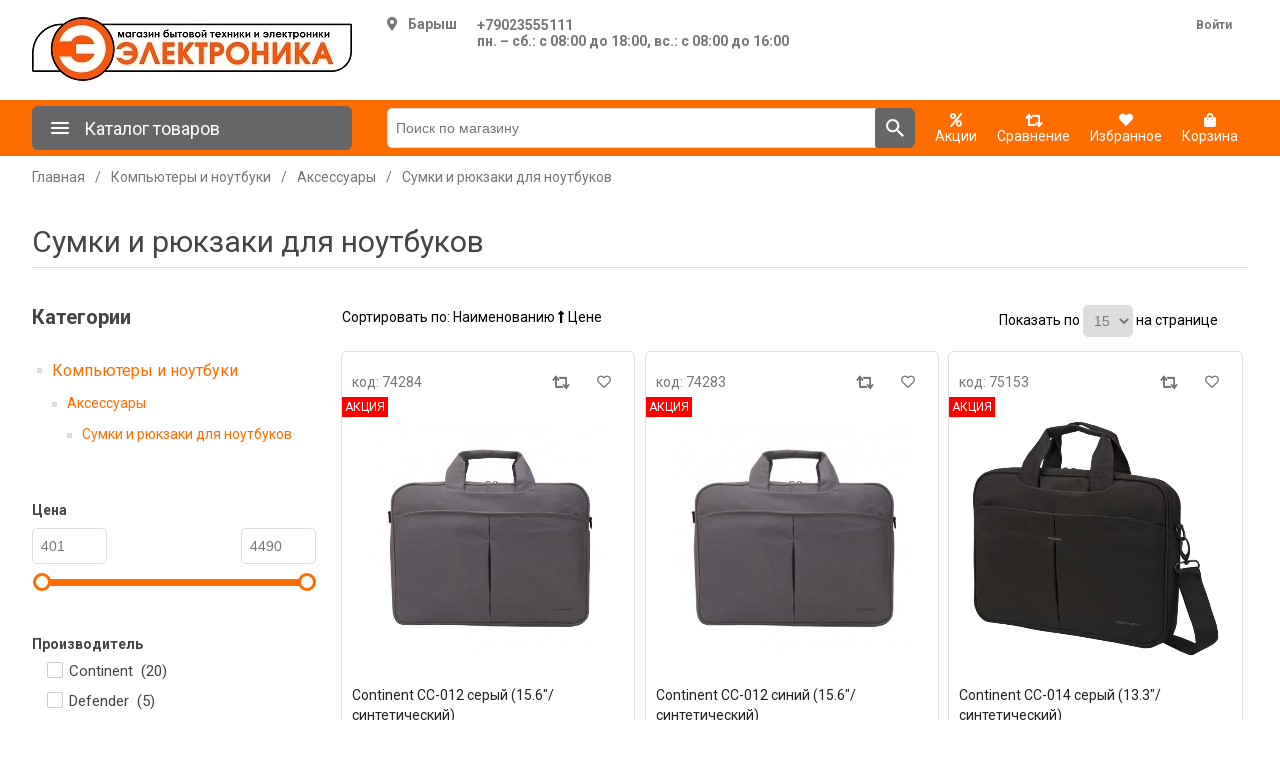

--- FILE ---
content_type: text/html; charset=utf-8
request_url: https://giper73.ru/sumki-i-ryukzaki-dlya-noutbukov_2283
body_size: 34371
content:
<!DOCTYPE html><html lang=ru dir=ltr class=html-category-page><head><title>&#x421;&#x443;&#x43C;&#x43A;&#x438; &#x438; &#x440;&#x44E;&#x43A;&#x437;&#x430;&#x43A;&#x438; &#x434;&#x43B;&#x44F; &#x43D;&#x43E;&#x443;&#x442;&#x431;&#x443;&#x43A;&#x43E;&#x432; - &#x418;&#x43D;&#x442;&#x435;&#x440;&#x43D;&#x435;&#x442;-&#x43C;&#x430;&#x433;&#x430;&#x437;&#x438;&#x43D; &#x42D;&#x43B;&#x435;&#x43A;&#x442;&#x440;&#x43E;&#x43D;&#x438;&#x43A;&#x430;: &#x431;&#x44B;&#x442;&#x43E;&#x432;&#x430;&#x44F; &#x442;&#x435;&#x445;&#x43D;&#x438;&#x43A;&#x430;, &#x44D;&#x43B;&#x435;&#x43A;&#x442;&#x440;&#x43E;&#x43D;&#x438;&#x43A;&#x430;, &#x442;&#x43E;&#x432;&#x430;&#x440;&#x44B; &#x434;&#x43B;&#x44F; &#x434;&#x43E;&#x43C;&#x430; &#x438; &#x434;&#x440;.</title><meta charset=UTF-8><meta name=description content=""><meta name=keywords content=""><meta name=generator content=nopCommerce><meta name=viewport content="width=device-width, initial-scale=1"><style>:root{--main-color:#ff6d00;--main-color-hover:#ff7f1f;--second-color:#666}</style><link rel=preconnect href=https://fonts.googleapis.com><link rel=preconnect href=https://fonts.gstatic.com crossorigin><link rel=stylesheet href="/css/Category.Head.styles.css?v=MsXdyzxu5Zd3ur-usNYT3PBWPLk"><link rel=stylesheet href="https://fonts.googleapis.com/css2?family=Roboto:wght@400;700&amp;display=swap"><link rel="shortcut icon" href=/icons/icons_71/favicon.ico><body><input name=__RequestVerificationToken type=hidden value=CfDJ8Elu93_ZAxtDl1J27o9wSJPf0lo2zmsXtAiO_KXfN7aJp34fT3HuwFwJE4NaCFL54se3AjLaMi2Zx-TRwtzNlkoh1_3ng6LHIVXzEceNda4eTbS5UaAqF_UqHd-35-gV1eBG6331xXct8q0sHRjowtQ><div class=ajax-loading-block-window style=display:none></div><div id=dialog-notifications-success title=Уведомление style=display:none></div><div id=dialog-notifications-error title=Ошибка style=display:none></div><div id=dialog-notifications-warning title=Предупреждение style=display:none></div><div id=bar-notification class=bar-notification-container data-close=Закрыть></div><!--[if lte IE 8]><div style=clear:both;height:59px;text-align:center;position:relative><a href=http://www.microsoft.com/windows/internet-explorer/default.aspx target=_blank> <img src=/Themes/DefaultClean/Content/images/ie_warning.jpg height=42 width=820 alt="You are using an outdated browser. For a faster, safer browsing experience, upgrade for free today."> </a></div><![endif]--><div class=mp-page><div class=header><div class=main-container><div class=header-lower><div class=header-logo><a href="/"> <img alt="Электроника " src=https://giper73.ru/images/thumbs/0564/0564049_Электроника.jpeg> </a></div><div class=header-selectors-wrapper><!DOCTYPE html><html lang=ru dir=ltr class=html-category-page><head><title>&#x421;&#x443;&#x43C;&#x43A;&#x438; &#x438; &#x440;&#x44E;&#x43A;&#x437;&#x430;&#x43A;&#x438; &#x434;&#x43B;&#x44F; &#x43D;&#x43E;&#x443;&#x442;&#x431;&#x443;&#x43A;&#x43E;&#x432; - &#x418;&#x43D;&#x442;&#x435;&#x440;&#x43D;&#x435;&#x442;-&#x43C;&#x430;&#x433;&#x430;&#x437;&#x438;&#x43D; &#x42D;&#x43B;&#x435;&#x43A;&#x442;&#x440;&#x43E;&#x43D;&#x438;&#x43A;&#x430;: &#x431;&#x44B;&#x442;&#x43E;&#x432;&#x430;&#x44F; &#x442;&#x435;&#x445;&#x43D;&#x438;&#x43A;&#x430;, &#x44D;&#x43B;&#x435;&#x43A;&#x442;&#x440;&#x43E;&#x43D;&#x438;&#x43A;&#x430;, &#x442;&#x43E;&#x432;&#x430;&#x440;&#x44B; &#x434;&#x43B;&#x44F; &#x434;&#x43E;&#x43C;&#x430; &#x438; &#x434;&#x440;.</title><meta charset=UTF-8><meta name=description content=""><meta name=keywords content=""><meta name=generator content=nopCommerce><meta name=viewport content="width=device-width, initial-scale=1"><style>:root{--main-color:#ff6d00;--main-color-hover:#ff7f1f;--second-color:#666}</style><link rel=preconnect href=https://fonts.googleapis.com><link rel=preconnect href=https://fonts.gstatic.com crossorigin><link rel=stylesheet href="/css/Category.Head.styles.css?v=MsXdyzxu5Zd3ur-usNYT3PBWPLk"><link rel=stylesheet href="https://fonts.googleapis.com/css2?family=Roboto:wght@400;700&amp;display=swap"><link rel="shortcut icon" href=/icons/icons_71/favicon.ico><body><input name=__RequestVerificationToken type=hidden value=CfDJ8Elu93_ZAxtDl1J27o9wSJPf0lo2zmsXtAiO_KXfN7aJp34fT3HuwFwJE4NaCFL54se3AjLaMi2Zx-TRwtzNlkoh1_3ng6LHIVXzEceNda4eTbS5UaAqF_UqHd-35-gV1eBG6331xXct8q0sHRjowtQ><div><div class=pickupstore-selector><div class=pickupstore-selector-picker><div class="pickupstore-selector-picker select"><i class="fas fa-map-marker-alt" style=margin-right:10px></i>&#x411;&#x430;&#x440;&#x44B;&#x448;</div></div><div class=pickupstore-selector-contacts><div><a href=tel:+79023555111>&#x2B;79023555111</a></div><div>&#x43F;&#x43D;. &#x2013; &#x441;&#x431;.: &#x441; 08:00 &#x434;&#x43E; 18:00, &#x432;&#x441;.: &#x441; 08:00 &#x434;&#x43E; 16:00</div></div></div></div><div class=select-pickup-overlay><div class=select-pickup-dialog><div class=close><i class="far fa-times-circle"></i></div><div class=title>Выберите свой город</div><div class=regins><div class=region-block><div class=region>&#x423;&#x43B;&#x44C;&#x44F;&#x43D;&#x43E;&#x432;&#x441;&#x43A;&#x430;&#x44F; &#x43E;&#x431;&#x43B;&#x430;&#x441;&#x442;&#x44C;</div><div class=point><a class=selected href="https://giper73.ru/changestorepickuppoint/80?returnUrl=%2Fsumki-i-ryukzaki-dlya-noutbukov_2283">&#x411;&#x430;&#x440;&#x44B;&#x448;</a></div></div></div></div></div><script src="/js/Category.Footer.scripts.js?v=JcFlblciyMmuLD4VsRTjCM1XLHw"></script><script src="/lib_npm/jquery-ui-touch-punch/jquery.ui.touch-punch.min.js?v=8scY86kHGUrcEyyYyv3jwGPXLQM"></script><script>$(document).ready(function(){$(".catalog-sort").off("click").on("click",function(){$(".sort-icon").addClass("hide");let t=$(this).data(),i=t.asc,r=t.desc,n=t.current;n==i?(n=r,$(this).find(".sort-icon").removeClass("fa-long-arrow-alt-up").addClass("fa-long-arrow-alt-down").removeClass("hide")):(n=i,$(this).find(".sort-icon").removeClass("fa-long-arrow-alt-down").addClass("fa-long-arrow-alt-up").removeClass("hide"));$(this).data("current",n);$(CatalogProducts).on("before",function(t){t.payload.urlBuilder.addParameter("orderby",n)});CatalogProducts.getProducts()})})</script><script>$(document).ready(function(){var n=$("#products-pagesize");n.on("change",function(){CatalogProducts.getProducts()});$(CatalogProducts).on("before",function(t){t.payload.urlBuilder.addParameter("pagesize",n.val())})})</script><script>function addPagerHandlers(){$("[data-page]").on("click",function(n){return n.preventDefault(),CatalogProducts.getProducts($(this).data("page")),!1})}$(document).ready(function(){$(".clear-all").off("click").on("click",function(n){n.preventDefault();window.location.href=window.location.origin+window.location.pathname});$(".active-filters-item").off("click").on("click",function(){let n=$(this).data("id"),t=$(this).data("aid");if(n)$("#attribute-option-"+n).trigger("click");else if(t){let n=$(".range-slider-wrap[data-id="+t+"]");if(n){let t=n.data("min-number"),i=n.data("max-number");n.slider("values",[t,i]);$(".from-9825 input").val(t);$(".to-9825 input").val(i);CatalogProducts.getProducts()}}else{let n=$("#price-range-slider");if(n){let t=n.data("min-number"),i=n.data("max-number");n.slider("values",[t,i]);$(".selected-price-range .from input").val(t);$(".selected-price-range .to input").val(i);CatalogProducts.getProducts()}}$(this).remove()});CatalogProducts.init({ajax:!0,browserPath:"/sumki-i-ryukzaki-dlya-noutbukov_2283",fetchUrl:"/category/products?categoryId=2283"});addPagerHandlers();$(CatalogProducts).on("loaded",function(){addPagerHandlers()})})</script><script>function setSelectedPriceRange(n,t){var i=$(".selected-price-range");$(".from input",i).val(Number(n));$(".to input",i).val(Number(t))}$(document).ready(function(){var n=$("#price-range-slider");n.slider({range:!0,min:401,max:4490,values:[401,4490],slide:function(n,t){setSelectedPriceRange(t.values[0],t.values[1])},stop:function(){CatalogProducts.getProducts()}});let t;$(".from input").on("input",function(){clearTimeout(t);Number($(this).val())<Number($(".to input").val())&&(n.slider("values",0,$(this).val()),t=setTimeout(function(){CatalogProducts.getProducts()},3e3))});let i;$(".to input").on("input",function(){clearTimeout(i);Number($(this).val())>Number($(".from input").val())&&(n.slider("values",1,$(this).val()),i=setTimeout(function(){CatalogProducts.getProducts()},3e3))});setSelectedPriceRange(n.slider("values",0),n.slider("values",1));$(CatalogProducts).on("before",function(t){var i=n.slider("values");i&&i.length>0&&(i[0]>401||i[1]<4490)&&t.payload.urlBuilder.addParameter("price",i.join("-"))})})</script><script>function setSelectedNumRange(n,t,i){var r=$(".selected-price-range-"+n);$(".from-"+n+" input",r).val(t);$(".to-"+n+" input",r).val(i)}$(document).ready(function(){$(".overHiddenSwithOpen").on("click",function(){let n=$(this).parents(".overHiddenGroup");n.find(".overHiddenItem").removeClass("overHiddenTrue");$(this).hide();n.find(".overHiddenSwithClose").show()});$(".overHiddenSwithClose").on("click",function(){let n=$(this).parents(".overHiddenGroup");n.find(".overHiddenItem").addClass("overHiddenTrue");$(this).hide();n.find(".overHiddenSwithOpen").show()});var n=$("[data-option-id]");n.on("change",function(){CatalogProducts.getProducts()});$(CatalogProducts).on("before",function(t){var i=$.map(n,function(n){var t=$(n);return t.is(":checked")?t.data("option-id"):null});i&&i.length>0&&t.payload.urlBuilder.addParameter("specs",i.join(","))});$(".range-slider-wrap").each(function(){let n=$(this),t=n.data("id"),i=n.data("min-number"),r=n.data("max-number"),e=n.data("selected-min-number"),o=n.data("selected-max-number"),s=n.data("step");n.slider({range:!0,min:i,max:r+.0001,values:[e,o],step:s,slide:function(n,i){setSelectedNumRange(t,i.values[0],i.values[1])},stop:function(){CatalogProducts.getProducts()}});let u;$(".from-"+t+" input").on("input",function(){clearTimeout(u);Number($(this).val())<Number($(".to-"+t+" input").val())&&(n.slider("values",0,$(this).val()),u=setTimeout(function(){CatalogProducts.getProducts()},3e3))});let f;$(".to-"+t+" input").on("input",function(){clearTimeout(f);Number($(this).val())>Number($(".from-"+t+" input").val())&&(n.slider("values",1,$(this).val()),f=setTimeout(function(){CatalogProducts.getProducts()},3e3))});setSelectedNumRange(t,n.slider("values",0),n.slider("values",1));$(CatalogProducts).on("before",function(u){var f=n.slider("values");f&&f.length>0&&(f[0]>i||f[1]<r)&&u.payload.urlBuilder.addParameter("spec-"+t,f.join("-"))})})})</script><script>$(function(){$(".pickupstore-selector-picker .select").on("click",function(){$(".select-pickup-overlay").first().addClass("active")});$(".select-pickup-dialog .close").on("click",function(){$(".select-pickup-overlay").removeClass("active")})})</script><svg style=display:none width=0 height=0 xmlns=http://www.w3.org/2000/svg xmlns:xlink=http://www.w3.org/1999/xlink><symbol viewBox="0 0 24 24" id=menu xmlns=http://www.w3.org/2000/svg><path fill-rule=evenodd clip-rule=evenodd d="M4 18h16a1 1 0 0 0 0-2H4a1 1 0 1 0 0 2zm0-5h16a1 1 0 0 0 0-2H4a1 1 0 1 0 0 2zM3 7a1 1 0 0 0 1 1h16a1 1 0 0 0 0-2H4a1 1 0 0 0-1 1z" /></symbol><symbol viewBox="0 0 32 32" id=catalog-0><path d="M3 26.7v-3.8h13v3.8c0 1.4-.7 2.2-2.4 2.2H5.4c-1.4-.1-2.3-.8-2.4-2.2zm1.4-6.4l1.6-.7.7-6c.2-1.1 0-1.6-.7-1.6H2.8c-.8.1-1.8-.4-2.4-1.7-.6-1.8-.6-3.7 0-5.4C.9 3.7 1.9 3 2.8 3.1h13.3c.6 0 1.1.1 1.6.4L21 5.1v5l-3.4 1.6c-.4.2-1 .3-1.6.3h-2c-.8 0-1.2.3-1.3.8v.5c.4.1.7.4.8.8v2.2c0 .5-.5.8-1.2 1.1l-.2 1.6c-.1.8.3 1.3 1.1 1.4l1.7.4c.9.3 1.2.6 1.2 1.2H3c0-1 .4-1.3 1.4-1.7zM22 10V5h2.3c.5.1 1 .3 1.5.6L28 7.1h3.6c.5 0 .5 1 0 1H28l-2.3 1.5c-.4.3-.9.5-1.4.5L22 10z" /></symbol><symbol viewBox="0 0 24 24" id=search xmlns=http://www.w3.org/2000/svg><path fill-rule=evenodd clip-rule=evenodd d="M15.051 14.32h.814L21 19.468 19.467 21l-5.146-5.135v-.813l-.279-.288a6.658 6.658 0 0 1-4.352 1.615 6.69 6.69 0 1 1 6.69-6.69c0 1.658-.608 3.18-1.616 4.354l.287.278zM5.058 9.69a4.625 4.625 0 0 0 4.632 4.63 4.625 4.625 0 0 0 4.63-4.63 4.625 4.625 0 0 0-4.63-4.632A4.625 4.625 0 0 0 5.058 9.69z" /></symbol><symbol viewBox="0 0 24 24" id=cart xmlns=http://www.w3.org/2000/svg><path fill-rule=evenodd clip-rule=evenodd d="M6.21 4l-.94-2H2v2h2l3.6 7.59-1.35 2.45c-.16.28-.25.61-.25.96 0 1.1.9 2 2 2h12v-2H8.42c-.14 0-.25-.11-.25-.25l.03-.12.9-1.63h7.45c.75 0 1.41-.41 1.75-1.03l3.58-6.49A1.003 1.003 0 0 0 21 4H6.21zM8 18c-1.1 0-1.99.9-1.99 2S6.9 22 8 22s2-.9 2-2-.9-2-2-2zm10 0c-1.1 0-1.989.9-1.989 2S16.9 22 18 22s2-.9 2-2-.9-2-2-2z" /></symbol></svg></div><div class=header-links-wrapper><div class=header-links><ul><li><a href="/login?returnUrl=%2Fsumki-i-ryukzaki-dlya-noutbukov_2283" class=ico-login>Войти</a></ul></div></div></div></div></div><section class="menu menu-line"><div class=main-container><div class=menu-header><div class="panel mini"><span class=bbb> <svg class="svg-icon mRight" style=font-size:24px><use xlink:href=#menu></use></svg> Каталог товаров </span><div class=mb-catalog-menu><div class=mb-menu-root><ul class=mb-menu-level><li><span><i class="fas fa-circle"></i></span> <a href=/televizory-audio-video_1227 data-id=1227> &#x422;&#x435;&#x43B;&#x435;&#x432;&#x438;&#x437;&#x43E;&#x440;&#x44B;, &#x430;&#x443;&#x434;&#x438;&#x43E;, &#x432;&#x438;&#x434;&#x435;&#x43E; </a><li><span><i class="fas fa-circle"></i></span> <a href=/kompyutery-i-noutbuki_1414 data-id=1414> &#x41A;&#x43E;&#x43C;&#x43F;&#x44C;&#x44E;&#x442;&#x435;&#x440;&#x44B; &#x438; &#x43D;&#x43E;&#x443;&#x442;&#x431;&#x443;&#x43A;&#x438; </a><li><span><i class="fas fa-circle"></i></span> <a href=/tehnika-dlya-kuhni_1280 data-id=1280> &#x422;&#x435;&#x445;&#x43D;&#x438;&#x43A;&#x430; &#x434;&#x43B;&#x44F; &#x43A;&#x443;&#x445;&#x43D;&#x438; </a><li><span><i class="fas fa-circle"></i></span> <a href=/smartfony-i-gadzhety_1208 data-id=1208> &#x421;&#x43C;&#x430;&#x440;&#x442;&#x444;&#x43E;&#x43D;&#x44B; &#x438; &#x433;&#x430;&#x434;&#x436;&#x435;&#x442;&#x44B; </a><li><span><i class="fas fa-circle"></i></span> <a href=/tehnika-dlya-doma_2345 data-id=2345> &#x422;&#x435;&#x445;&#x43D;&#x438;&#x43A;&#x430; &#x434;&#x43B;&#x44F; &#x434;&#x43E;&#x43C;&#x430; </a><li><span><i class="fas fa-circle"></i></span> <a href=/posuda-i-kuhonnye-prinadlezhnosti_2353 data-id=2353> &#x41F;&#x43E;&#x441;&#x443;&#x434;&#x430; &#x438; &#x43A;&#x443;&#x445;&#x43E;&#x43D;&#x43D;&#x44B;&#x435; &#x43F;&#x440;&#x438;&#x43D;&#x430;&#x434;&#x43B;&#x435;&#x436;&#x43D;&#x43E;&#x441;&#x442;&#x438; </a><li><span><i class="fas fa-circle"></i></span> <a href=/foto-i-videokamery_1269 data-id=1269> &#x424;&#x43E;&#x442;&#x43E; &#x438; &#x432;&#x438;&#x434;&#x435;&#x43E;&#x43A;&#x430;&#x43C;&#x435;&#x440;&#x44B; </a><li><span><i class="fas fa-circle"></i></span> <a href=/hozyajstvennye-tovary_1745 data-id=1745> &#x425;&#x43E;&#x437;&#x44F;&#x439;&#x441;&#x442;&#x432;&#x435;&#x43D;&#x43D;&#x44B;&#x435; &#x442;&#x43E;&#x432;&#x430;&#x440;&#x44B; </a><li><span><i class="fas fa-circle"></i></span> <a href=/tovary-dlya-doma_1524 data-id=1524> &#x422;&#x43E;&#x432;&#x430;&#x440;&#x44B; &#x434;&#x43B;&#x44F; &#x434;&#x43E;&#x43C;&#x430; </a><li><span><i class="fas fa-circle"></i></span> <a href=/otdyh-i-sport_2288 data-id=2288> &#x41E;&#x442;&#x434;&#x44B;&#x445; &#x438; &#x441;&#x43F;&#x43E;&#x440;&#x442; </a><li><span><i class="fas fa-circle"></i></span> <a href=/instrumenty_2111 data-id=2111> &#x418;&#x43D;&#x441;&#x442;&#x440;&#x443;&#x43C;&#x435;&#x43D;&#x442;&#x44B; </a><li><span><i class="fas fa-circle"></i></span> <a href=/sad-ogorod-dacha_1915 data-id=1915> &#x421;&#x430;&#x434;, &#x41E;&#x433;&#x43E;&#x440;&#x43E;&#x434;, &#x414;&#x430;&#x447;&#x430; </a><li><span><i class="fas fa-circle"></i></span> <a href=/videonablyudenie_2420 data-id=2420> &#x412;&#x438;&#x434;&#x435;&#x43E;&#x43D;&#x430;&#x431;&#x43B;&#x44E;&#x434;&#x435;&#x43D;&#x438;&#x435; </a><li><span><i class="fas fa-circle"></i></span> <a href=/krasota-i-zdorove_1896 data-id=1896> &#x41A;&#x440;&#x430;&#x441;&#x43E;&#x442;&#x430; &#x438; &#x437;&#x434;&#x43E;&#x440;&#x43E;&#x432;&#x44C;&#x435; </a><li><span><i class="fas fa-circle"></i></span> <a href=/avtomobilnye-tovary_1810 data-id=1810> &#x410;&#x432;&#x442;&#x43E;&#x43C;&#x43E;&#x431;&#x438;&#x43B;&#x44C;&#x43D;&#x44B;&#x435; &#x442;&#x43E;&#x432;&#x430;&#x440;&#x44B; </a><li><span><i class="fas fa-circle"></i></span> <a href=/stroitelstvo-i-remont_2024 data-id=2024> &#x421;&#x442;&#x440;&#x43E;&#x438;&#x442;&#x435;&#x43B;&#x44C;&#x441;&#x442;&#x432;&#x43E; &#x438; &#x440;&#x435;&#x43C;&#x43E;&#x43D;&#x442; </a></ul></div><div class=mb-menu-sub></div></div></div><div class="search-box store-search-box"><form method=get id=small-search-box-form action=/search><input type=text class=search-box-text id=small-searchterms autocomplete=off name=q placeholder="Поиск по магазину" aria-label="Поиск по магазину"> <button type=submit class="button-1 search-box-button"> <svg class=svg-icon style=font-size:24px><use xlink:href=#search></use></svg> </button></form></div><div class=top-menu-links><div class=topMenu-links><div class=topMenu-links-item><a href=/promotion> <i class="fas fa-percent"></i><br> <span class="wishlist-label m-label"> Акции </span> </a></div><div class=topMenu-links-item><a href=/compareproducts> <i class="fas fa-retweet compare-button"> </i><br> <span class="wishlist-label m-label">Сравнение</span> </a></div><div class=topMenu-links-item><a href=/favorite> <i class="fas fa-heart wishlist-button"> </i><br> <span class="wishlist-label m-label">Избранное</span> </a></div><div class=topMenu-links-item id=cartmenulink><a href=/cart> <i class="fas fa-shopping-bag cart-button"> </i><br> <span class="cart-label m-label">Корзина</span> </a></div><div id=flyout-cart class=flyout-cart><div class=mini-shopping-cart><div class=count>Ваша корзина пуста.</div></div></div></div></div></div></div></section><div class=main-container><div class=mp-content><div class=master-column-wrapper><div class=breadcrumb><ul itemscope itemtype=http://schema.org/BreadcrumbList><li><a href="/" title=Главная>Главная</a> <span class=delimiter>/</span><li itemprop=itemListElement itemscope itemtype=http://schema.org/ListItem><a href=/kompyutery-i-noutbuki_1414 title="Компьютеры и ноутбуки" itemprop=item> <span itemprop=name>&#x41A;&#x43E;&#x43C;&#x43F;&#x44C;&#x44E;&#x442;&#x435;&#x440;&#x44B; &#x438; &#x43D;&#x43E;&#x443;&#x442;&#x431;&#x443;&#x43A;&#x438;</span> </a> <span class=delimiter>/</span><meta itemprop=position content=1><li itemprop=itemListElement itemscope itemtype=http://schema.org/ListItem><a href=/aksessuary_1439 title=Аксессуары itemprop=item> <span itemprop=name>&#x410;&#x43A;&#x441;&#x435;&#x441;&#x441;&#x443;&#x430;&#x440;&#x44B;</span> </a> <span class=delimiter>/</span><meta itemprop=position content=2><li itemprop=itemListElement itemscope itemtype=http://schema.org/ListItem><strong class=current-item itemprop=name>&#x421;&#x443;&#x43C;&#x43A;&#x438; &#x438; &#x440;&#x44E;&#x43A;&#x437;&#x430;&#x43A;&#x438; &#x434;&#x43B;&#x44F; &#x43D;&#x43E;&#x443;&#x442;&#x431;&#x443;&#x43A;&#x43E;&#x432;</strong> <span itemprop=item itemscope itemtype=http://schema.org/Thing id=/sumki-i-ryukzaki-dlya-noutbukov_2283> </span><meta itemprop=position content=3></ul></div><div class=page-title><h1>&#x421;&#x443;&#x43C;&#x43A;&#x438; &#x438; &#x440;&#x44E;&#x43A;&#x437;&#x430;&#x43A;&#x438; &#x434;&#x43B;&#x44F; &#x43D;&#x43E;&#x443;&#x442;&#x431;&#x443;&#x43A;&#x43E;&#x432;</h1></div><div><div class=side-2><div class="block block-category-navigation"><div class=title style=border-bottom:0><strong>Категории</strong></div><div class=listbox><ul class=list><li class=active><a href=/kompyutery-i-noutbuki_1414>&#x41A;&#x43E;&#x43C;&#x43F;&#x44C;&#x44E;&#x442;&#x435;&#x440;&#x44B; &#x438; &#x43D;&#x43E;&#x443;&#x442;&#x431;&#x443;&#x43A;&#x438; </a><ul class=sublist><li class=active><a href=/aksessuary_1439>&#x410;&#x43A;&#x441;&#x435;&#x441;&#x441;&#x443;&#x430;&#x440;&#x44B; </a><ul class=sublist><li class="active last"><a href=/sumki-i-ryukzaki-dlya-noutbukov_2283>&#x421;&#x443;&#x43C;&#x43A;&#x438; &#x438; &#x440;&#x44E;&#x43A;&#x437;&#x430;&#x43A;&#x438; &#x434;&#x43B;&#x44F; &#x43D;&#x43E;&#x443;&#x442;&#x431;&#x443;&#x43A;&#x43E;&#x432; </a></ul></ul></ul></div></div><div class="block product-filters"><div class="product-filter product-price-filter"><div class=filter-content><strong>Цена</strong><div class=filter-content><div class="selected-price-range slider-content"><label class=from> <input type=number value=401 min=401 max=4490> </label> <label class=to> <input type=number value=4490 min=401 max=4490> </label></div><div id=price-range-slider data-min-number=401 data-max-number=4490></div></div></div></div><div class="product-filter product-spec-filter"><div class=filter-content><div class=overHiddenGroup><strong class=attr-name>&#x41F;&#x440;&#x43E;&#x438;&#x437;&#x432;&#x43E;&#x434;&#x438;&#x442;&#x435;&#x43B;&#x44C;</strong><ul class="group product-spec-group"><li class="filter-item filter-item-42038 item"><input id=attribute-option-42038 type=checkbox data-option-id=42038> <label for=attribute-option-42038> Continent &nbsp;(<span class="attribute-quantity attribute-quantity-42038">20</span>) </label><li class="filter-item filter-item-41841 item"><input id=attribute-option-41841 type=checkbox data-option-id=41841> <label for=attribute-option-41841> Defender &nbsp;(<span class="attribute-quantity attribute-quantity-41841">5</span>) </label><li class="filter-item filter-item-41777 item"><input id=attribute-option-41777 type=checkbox data-option-id=41777> <label for=attribute-option-41777> ExeGate &nbsp;(<span class="attribute-quantity attribute-quantity-41777">9</span>) </label><li class="filter-item filter-item-42076 item"><input id=attribute-option-42076 type=checkbox data-option-id=42076> <label for=attribute-option-42076> PC PET &nbsp;(<span class="attribute-quantity attribute-quantity-42076">1</span>) </label><li class="filter-item filter-item-42215 item"><input id=attribute-option-42215 type=checkbox data-option-id=42215> <label for=attribute-option-42215> Samsonite &nbsp;(<span class="attribute-quantity attribute-quantity-42215">2</span>) </label><li class="filter-item filter-item-42210 overHiddenItem overHiddenTrue item"><input id=attribute-option-42210 type=checkbox data-option-id=42210> <label for=attribute-option-42210> Sumdex &nbsp;(<span class="attribute-quantity attribute-quantity-42210">13</span>) </label><li class="filter-item filter-item-41831 overHiddenItem overHiddenTrue item"><input id=attribute-option-41831 type=checkbox data-option-id=41831> <label for=attribute-option-41831> Xiaomi &nbsp;(<span class="attribute-quantity attribute-quantity-41831">1</span>) </label></ul><div class=overHiddenSwithOpen>Показать еще 2</div><div class=overHiddenSwithClose>Скрыть</div></div><div class=overHiddenGroup><strong class=attr-name>&#x422;&#x438;&#x43F;</strong><ul class="group product-spec-group"><li class="filter-item filter-item-33988 item"><input id=attribute-option-33988 type=checkbox data-option-id=33988> <label for=attribute-option-33988> &#x440;&#x44E;&#x43A;&#x437;&#x430;&#x43A; &nbsp;(<span class="attribute-quantity attribute-quantity-33988">5</span>) </label><li class="filter-item filter-item-33987 item"><input id=attribute-option-33987 type=checkbox data-option-id=33987> <label for=attribute-option-33987> &#x43F;&#x43E;&#x440;&#x442;&#x444;&#x435;&#x43B;&#x44C; &nbsp;(<span class="attribute-quantity attribute-quantity-33987">1</span>) </label><li class="filter-item filter-item-33989 item"><input id=attribute-option-33989 type=checkbox data-option-id=33989> <label for=attribute-option-33989> &#x441;&#x443;&#x43C;&#x43A;&#x430; &nbsp;(<span class="attribute-quantity attribute-quantity-33989">45</span>) </label></ul></div><div class=overHiddenGroup><strong class=attr-name>&#x41C;&#x430;&#x43A;&#x441;&#x438;&#x43C;&#x430;&#x43B;&#x44C;&#x43D;&#x44B;&#x439; &#x440;&#x430;&#x437;&#x43C;&#x435;&#x440; &#x44D;&#x43A;&#x440;&#x430;&#x43D;&#x430;</strong><ul class="group product-spec-group"><li class="filter-item filter-item-34035 item"><input id=attribute-option-34035 type=checkbox data-option-id=34035> <label for=attribute-option-34035> 20&quot; &nbsp;(<span class="attribute-quantity attribute-quantity-34035">1</span>) </label><li class="filter-item filter-item-34031 item"><input id=attribute-option-34031 type=checkbox data-option-id=34031> <label for=attribute-option-34031> 17.3&quot; &nbsp;(<span class="attribute-quantity attribute-quantity-34031">2</span>) </label><li class="filter-item filter-item-34023 item"><input id=attribute-option-34023 type=checkbox data-option-id=34023> <label for=attribute-option-34023> 13&quot; &nbsp;(<span class="attribute-quantity attribute-quantity-34023">2</span>) </label><li class="filter-item filter-item-34026 item"><input id=attribute-option-34026 type=checkbox data-option-id=34026> <label for=attribute-option-34026> 15.4&quot; &nbsp;(<span class="attribute-quantity attribute-quantity-34026">5</span>) </label><li class="filter-item filter-item-34033 item"><input id=attribute-option-34033 type=checkbox data-option-id=34033> <label for=attribute-option-34033> 17&quot; &nbsp;(<span class="attribute-quantity attribute-quantity-34033">3</span>) </label><li class="filter-item filter-item-34022 overHiddenItem overHiddenTrue item"><input id=attribute-option-34022 type=checkbox data-option-id=34022> <label for=attribute-option-34022> 13.3&quot; &nbsp;(<span class="attribute-quantity attribute-quantity-34022">3</span>) </label><li class="filter-item filter-item-34019 overHiddenItem overHiddenTrue item"><input id=attribute-option-34019 type=checkbox data-option-id=34019> <label for=attribute-option-34019> 10&quot; &nbsp;(<span class="attribute-quantity attribute-quantity-34019">1</span>) </label><li class="filter-item filter-item-34028 overHiddenItem overHiddenTrue item"><input id=attribute-option-34028 type=checkbox data-option-id=34028> <label for=attribute-option-34028> 15&quot; &nbsp;(<span class="attribute-quantity attribute-quantity-34028">1</span>) </label><li class="filter-item filter-item-34030 overHiddenItem overHiddenTrue item"><input id=attribute-option-34030 type=checkbox data-option-id=34030> <label for=attribute-option-34030> 16&quot; &nbsp;(<span class="attribute-quantity attribute-quantity-34030">4</span>) </label><li class="filter-item filter-item-34027 overHiddenItem overHiddenTrue item"><input id=attribute-option-34027 type=checkbox data-option-id=34027> <label for=attribute-option-34027> 15.6&quot; &nbsp;(<span class="attribute-quantity attribute-quantity-34027">29</span>) </label></ul><div class=overHiddenSwithOpen>Показать еще 5</div><div class=overHiddenSwithClose>Скрыть</div></div><div class=overHiddenGroup><strong class=attr-name>&#x41C;&#x430;&#x442;&#x435;&#x440;&#x438;&#x430;&#x43B;</strong><ul class="group product-spec-group"><li class="filter-item filter-item-34063 item"><input id=attribute-option-34063 type=checkbox data-option-id=34063> <label for=attribute-option-34063> &#x438;&#x441;&#x43A;&#x443;&#x441;&#x441;&#x442;&#x432;&#x435;&#x43D;&#x43D;&#x430;&#x44F; &#x43A;&#x43E;&#x436;&#x430; &nbsp;(<span class="attribute-quantity attribute-quantity-34063">1</span>) </label><li class="filter-item filter-item-34067 item"><input id=attribute-option-34067 type=checkbox data-option-id=34067> <label for=attribute-option-34067> &#x441;&#x438;&#x43D;&#x442;&#x435;&#x442;&#x438;&#x447;&#x435;&#x441;&#x43A;&#x438;&#x439; &nbsp;(<span class="attribute-quantity attribute-quantity-34067">12</span>) </label><li class="filter-item filter-item-34068 item"><input id=attribute-option-34068 type=checkbox data-option-id=34068> <label for=attribute-option-34068> &#x441;&#x438;&#x43D;&#x442;&#x435;&#x442;&#x438;&#x447;&#x435;&#x441;&#x43A;&#x438;&#x439; (&#x43D;&#x435;&#x439;&#x43B;&#x43E;&#x43D;) &nbsp;(<span class="attribute-quantity attribute-quantity-34068">6</span>) </label><li class="filter-item filter-item-34070 item"><input id=attribute-option-34070 type=checkbox data-option-id=34070> <label for=attribute-option-34070> &#x441;&#x438;&#x43D;&#x442;&#x435;&#x442;&#x438;&#x447;&#x435;&#x441;&#x43A;&#x438;&#x439; (&#x43F;&#x43E;&#x43B;&#x438;&#x44D;&#x441;&#x442;&#x435;&#x440;) &nbsp;(<span class="attribute-quantity attribute-quantity-34070">32</span>) </label></ul></div><div class=overHiddenGroup><strong class=attr-name>&#x426;&#x432;&#x435;&#x442;</strong><ul class="group product-spec-group"><li class="filter-item filter-item-4770 item"><input id=attribute-option-4770 type=checkbox data-option-id=4770> <label for=attribute-option-4770> &#x43A;&#x43E;&#x440;&#x438;&#x447;&#x43D;&#x435;&#x432;&#x44B;&#x439; &nbsp;(<span class="attribute-quantity attribute-quantity-4770">1</span>) </label><li class="filter-item filter-item-4777 item"><input id=attribute-option-4777 type=checkbox data-option-id=4777> <label for=attribute-option-4777> &#x441;&#x438;&#x43D;&#x438;&#x439; &nbsp;(<span class="attribute-quantity attribute-quantity-4777">3</span>) </label><li class="filter-item filter-item-4768 item"><input id=attribute-option-4768 type=checkbox data-option-id=4768> <label for=attribute-option-4768> &#x433;&#x43E;&#x43B;&#x443;&#x431;&#x43E;&#x439; &nbsp;(<span class="attribute-quantity attribute-quantity-4768">2</span>) </label><li class="filter-item filter-item-4771 item"><input id=attribute-option-4771 type=checkbox data-option-id=4771> <label for=attribute-option-4771> &#x43A;&#x440;&#x430;&#x441;&#x43D;&#x44B;&#x439; &nbsp;(<span class="attribute-quantity attribute-quantity-4771">1</span>) </label><li class="filter-item filter-item-4776 item"><input id=attribute-option-4776 type=checkbox data-option-id=4776> <label for=attribute-option-4776> &#x441;&#x435;&#x440;&#x44B;&#x439; &nbsp;(<span class="attribute-quantity attribute-quantity-4776">14</span>) </label><li class="filter-item filter-item-4780 overHiddenItem overHiddenTrue item"><input id=attribute-option-4780 type=checkbox data-option-id=4780> <label for=attribute-option-4780> &#x447;&#x435;&#x440;&#x43D;&#x44B;&#x439; &nbsp;(<span class="attribute-quantity attribute-quantity-4780">25</span>) </label><li class="filter-item filter-item-4765 overHiddenItem overHiddenTrue item"><input id=attribute-option-4765 type=checkbox data-option-id=4765> <label for=attribute-option-4765> &#x431;&#x435;&#x436;&#x435;&#x432;&#x44B;&#x439; &nbsp;(<span class="attribute-quantity attribute-quantity-4765">1</span>) </label><li class="filter-item filter-item-4778 overHiddenItem overHiddenTrue item"><input id=attribute-option-4778 type=checkbox data-option-id=4778> <label for=attribute-option-4778> &#x442;&#x435;&#x43C;&#x43D;&#x43E;-&#x441;&#x438;&#x43D;&#x44F;&#x44F; &nbsp;(<span class="attribute-quantity attribute-quantity-4778">2</span>) </label></ul><div class=overHiddenSwithOpen>Показать еще 3</div><div class=overHiddenSwithClose>Скрыть</div></div></div></div></div></div><div class=center-2><div class="page category-page"><div class=page-body><div class=product-selectors-new style=border-bottom:0><div class=product-sorting><span>Сортировать по: </span> <span class="catalog-sort sort-name" data-asc=5 data-desc=6 data-current=5> Наименованию <i class="fas fa-long-arrow-alt-up sort-icon"></i> </span> <span class="catalog-sort sort-price" data-asc=10 data-desc=11 data-current=5> Цене <i class="fas fa-long-arrow-alt-up hide sort-icon"></i> </span></div><div class=product-page-size><span>Показать по</span> <select aria-label="Выберите количество товаров на странице" id=products-pagesize name=products-pagesize><option selected value=15>15<option value=30>30<option value=60>60<option value=90>90</select> <span>на странице</span></div></div><div class=active-filters></div><div class=products-container><div class=ajax-products-busy></div><div class=products-wrapper><div class=product-grid><div class=item-grid><div class=item-box><div class=product-item data-productid=59169><div class=product-item-header><div>код: 74284</div><div class=product-item-header-buttons><i class="fas fa-retweet" onclick="return AjaxCart.addproducttocomparelist(&#34;/compareproducts/add/59169&#34;),$(this).toggleClass(&#34;active&#34;),!1"></i> <i class="far fa-heart" onclick="return AjaxCart.addproducttocart_catalog(&#34;/addproducttocart/catalog/59169/2/1&#34;),$(this).toggleClass(&#34;active&#34;),!1"></i></div></div><div class=picture><span class=sale>Акция</span> <a href=/continent-cc-012-seryj-156sinteticheskij_59169 title="Показать информацию о Continent CC-012 серый (15.6&#34;/синтетический)"> <img alt="Изображение Continent CC-012 серый (15.6&#34;/синтетический)" src=https://giper73.ru/images/thumbs/0320/0320452_continent-cc-012-seryj-156sintetieskij_415.png title="Показать информацию о Continent CC-012 серый (15.6&#34;/синтетический)"> </a></div><div class=details><h2 class=product-title><a href=/continent-cc-012-seryj-156sinteticheskij_59169>Continent CC-012 &#x441;&#x435;&#x440;&#x44B;&#x439; (15.6&quot;/&#x441;&#x438;&#x43D;&#x442;&#x435;&#x442;&#x438;&#x447;&#x435;&#x441;&#x43A;&#x438;&#x439;)</a></h2><div class=description></div><div style=min-height:19px><span class="price old-price">1&#xA0;500 &#x20BD;</span></div><div class=add-info><div class=prices><span class="price actual-price">1&#xA0;380 &#x20BD;</span></div><div class=buttons><button type=button class="button-2 product-box-add-to-cart-button" onclick="return AjaxCart.addproducttocart_catalog(&#34;/addproducttocart/catalog/59169/1/1&#34;),!1"> <svg class=svg-icon style=font-size:24px> ><use xlink:href=#cart></use></svg> &#x412; &#x43A;&#x43E;&#x440;&#x437;&#x438;&#x43D;&#x443; </button> }</div></div></div></div></div><div class=item-box><div class=product-item data-productid=59168><div class=product-item-header><div>код: 74283</div><div class=product-item-header-buttons><i class="fas fa-retweet" onclick="return AjaxCart.addproducttocomparelist(&#34;/compareproducts/add/59168&#34;),$(this).toggleClass(&#34;active&#34;),!1"></i> <i class="far fa-heart" onclick="return AjaxCart.addproducttocart_catalog(&#34;/addproducttocart/catalog/59168/2/1&#34;),$(this).toggleClass(&#34;active&#34;),!1"></i></div></div><div class=picture><span class=sale>Акция</span> <a href=/continent-cc-012-sinij-156sinteticheskij_59168 title="Показать информацию о Continent CC-012 синий (15.6&#34;/синтетический)"> <img alt="Изображение Continent CC-012 синий (15.6&#34;/синтетический)" src=https://giper73.ru/images/thumbs/0320/0320465_continent-cc-012-sinij-156sintetieskij_415.png title="Показать информацию о Continent CC-012 синий (15.6&#34;/синтетический)"> </a></div><div class=details><h2 class=product-title><a href=/continent-cc-012-sinij-156sinteticheskij_59168>Continent CC-012 &#x441;&#x438;&#x43D;&#x438;&#x439; (15.6&quot;/&#x441;&#x438;&#x43D;&#x442;&#x435;&#x442;&#x438;&#x447;&#x435;&#x441;&#x43A;&#x438;&#x439;)</a></h2><div class=description></div><div style=min-height:19px><span class="price old-price">1&#xA0;500 &#x20BD;</span></div><div class=add-info><div class=prices><span class="price actual-price">1&#xA0;380 &#x20BD;</span></div><div class=buttons><button type=button class="button-2 product-box-add-to-cart-button" onclick="return AjaxCart.addproducttocart_catalog(&#34;/addproducttocart/catalog/59168/1/1&#34;),!1"> <svg class=svg-icon style=font-size:24px> ><use xlink:href=#cart></use></svg> &#x412; &#x43A;&#x43E;&#x440;&#x437;&#x438;&#x43D;&#x443; </button> }</div></div></div></div></div><div class=item-box><div class=product-item data-productid=59252><div class=product-item-header><div>код: 75153</div><div class=product-item-header-buttons><i class="fas fa-retweet" onclick="return AjaxCart.addproducttocomparelist(&#34;/compareproducts/add/59252&#34;),$(this).toggleClass(&#34;active&#34;),!1"></i> <i class="far fa-heart" onclick="return AjaxCart.addproducttocart_catalog(&#34;/addproducttocart/catalog/59252/2/1&#34;),$(this).toggleClass(&#34;active&#34;),!1"></i></div></div><div class=picture><span class=sale>Акция</span> <a href=/continent-cc-014-seryj-133sinteticheskij_59252 title="Показать информацию о Continent CC-014 серый (13.3&#34;/синтетический)"> <img alt="Изображение Continent CC-014 серый (13.3&#34;/синтетический)" src=https://giper73.ru/images/thumbs/0322/0322815_continent-cc-014-seryj-133sintetieskij_415.png title="Показать информацию о Continent CC-014 серый (13.3&#34;/синтетический)"> </a></div><div class=details><h2 class=product-title><a href=/continent-cc-014-seryj-133sinteticheskij_59252>Continent CC-014 &#x441;&#x435;&#x440;&#x44B;&#x439; (13.3&quot;/&#x441;&#x438;&#x43D;&#x442;&#x435;&#x442;&#x438;&#x447;&#x435;&#x441;&#x43A;&#x438;&#x439;)</a></h2><div class=description></div><div style=min-height:19px><span class="price old-price">1&#xA0;230 &#x20BD;</span></div><div class=add-info><div class=prices><span class="price actual-price">1&#xA0;130 &#x20BD;</span></div><div class=buttons><button type=button class="button-2 product-box-add-to-cart-button" onclick="return AjaxCart.addproducttocart_catalog(&#34;/addproducttocart/catalog/59252/1/1&#34;),!1"> <svg class=svg-icon style=font-size:24px> ><use xlink:href=#cart></use></svg> &#x412; &#x43A;&#x43E;&#x440;&#x437;&#x438;&#x43D;&#x443; </button> }</div></div></div></div></div><div class=item-box><div class=product-item data-productid=59172><div class=product-item-header><div>код: 74288</div><div class=product-item-header-buttons><i class="fas fa-retweet" onclick="return AjaxCart.addproducttocomparelist(&#34;/compareproducts/add/59172&#34;),$(this).toggleClass(&#34;active&#34;),!1"></i> <i class="far fa-heart" onclick="return AjaxCart.addproducttocart_catalog(&#34;/addproducttocart/catalog/59172/2/1&#34;),$(this).toggleClass(&#34;active&#34;),!1"></i></div></div><div class=picture><span class=sale>Акция</span> <a href=/continent-cc-014-chernyj-133sinteticheskij_59172 title="Показать информацию о Continent CC-014 черный (13.3&#34;/синтетический)"> <img alt="Изображение Continent CC-014 черный (13.3&#34;/синтетический)" src=https://giper73.ru/images/thumbs/0320/0320425_continent-cc-014-ernyj-133sintetieskij_415.png title="Показать информацию о Continent CC-014 черный (13.3&#34;/синтетический)"> </a></div><div class=details><h2 class=product-title><a href=/continent-cc-014-chernyj-133sinteticheskij_59172>Continent CC-014 &#x447;&#x435;&#x440;&#x43D;&#x44B;&#x439; (13.3&quot;/&#x441;&#x438;&#x43D;&#x442;&#x435;&#x442;&#x438;&#x447;&#x435;&#x441;&#x43A;&#x438;&#x439;)</a></h2><div class=description></div><div style=min-height:19px><span class="price old-price">1&#xA0;480 &#x20BD;</span></div><div class=add-info><div class=prices><span class="price actual-price">1&#xA0;360 &#x20BD;</span></div><div class=buttons><button type=button class="button-2 product-box-add-to-cart-button" onclick="return AjaxCart.addproducttocart_catalog(&#34;/addproducttocart/catalog/59172/1/1&#34;),!1"> <svg class=svg-icon style=font-size:24px> ><use xlink:href=#cart></use></svg> &#x412; &#x43A;&#x43E;&#x440;&#x437;&#x438;&#x43D;&#x443; </button> }</div></div></div></div></div><div class=item-box><div class=product-item data-productid=59126><div class=product-item-header><div>код: 74190</div><div class=product-item-header-buttons><i class="fas fa-retweet" onclick="return AjaxCart.addproducttocomparelist(&#34;/compareproducts/add/59126&#34;),$(this).toggleClass(&#34;active&#34;),!1"></i> <i class="far fa-heart" onclick="return AjaxCart.addproducttocart_catalog(&#34;/addproducttocart/catalog/59126/2/1&#34;),$(this).toggleClass(&#34;active&#34;),!1"></i></div></div><div class=picture><span class=sale>Акция</span> <a href=/continent-cc-018-chernyj-17sinteticheskij_59126 title="Показать информацию о Continent CC-018 черный (17&#34;/синтетический)"> <img alt="Изображение Continent CC-018 черный (17&#34;/синтетический)" src=https://giper73.ru/images/thumbs/0320/0320745_continent-cc-018-ernyj-17sintetieskij_415.png title="Показать информацию о Continent CC-018 черный (17&#34;/синтетический)"> </a></div><div class=details><h2 class=product-title><a href=/continent-cc-018-chernyj-17sinteticheskij_59126>Continent CC-018 &#x447;&#x435;&#x440;&#x43D;&#x44B;&#x439; (17&quot;/&#x441;&#x438;&#x43D;&#x442;&#x435;&#x442;&#x438;&#x447;&#x435;&#x441;&#x43A;&#x438;&#x439;)</a></h2><div class=description></div><div style=min-height:19px><span class="price old-price">1&#xA0;920 &#x20BD;</span></div><div class=add-info><div class=prices><span class="price actual-price">1&#xA0;770 &#x20BD;</span></div><div class=buttons><button type=button class="button-2 product-box-add-to-cart-button" onclick="return AjaxCart.addproducttocart_catalog(&#34;/addproducttocart/catalog/59126/1/1&#34;),!1"> <svg class=svg-icon style=font-size:24px> ><use xlink:href=#cart></use></svg> &#x412; &#x43A;&#x43E;&#x440;&#x437;&#x438;&#x43D;&#x443; </button> }</div></div></div></div></div><div class=item-box><div class=product-item data-productid=59194><div class=product-item-header><div>код: 74332</div><div class=product-item-header-buttons><i class="fas fa-retweet" onclick="return AjaxCart.addproducttocomparelist(&#34;/compareproducts/add/59194&#34;),$(this).toggleClass(&#34;active&#34;),!1"></i> <i class="far fa-heart" onclick="return AjaxCart.addproducttocart_catalog(&#34;/addproducttocart/catalog/59194/2/1&#34;),$(this).toggleClass(&#34;active&#34;),!1"></i></div></div><div class=picture><span class=sale>Акция</span> <a href=/continent-cc-100-chernyj-156sinteticheskij-poliester_59194 title="Показать информацию о Continent CC-100 черный (15.6&#34;/синтетический (полиэстер))"> <img alt="Изображение Continent CC-100 черный (15.6&#34;/синтетический (полиэстер))" src=https://giper73.ru/images/thumbs/0320/0320192_continent-cc-100-ernyj-156sintetieskij-poliester_415.png title="Показать информацию о Continent CC-100 черный (15.6&#34;/синтетический (полиэстер))"> </a></div><div class=details><h2 class=product-title><a href=/continent-cc-100-chernyj-156sinteticheskij-poliester_59194>Continent CC-100 &#x447;&#x435;&#x440;&#x43D;&#x44B;&#x439; (15.6&quot;/&#x441;&#x438;&#x43D;&#x442;&#x435;&#x442;&#x438;&#x447;&#x435;&#x441;&#x43A;&#x438;&#x439; (&#x43F;&#x43E;&#x43B;&#x438;&#x44D;&#x441;&#x442;&#x435;&#x440;))</a></h2><div class=description></div><div style=min-height:19px><span class="price old-price">1&#xA0;260 &#x20BD;</span></div><div class=add-info><div class=prices><span class="price actual-price">1&#xA0;160 &#x20BD;</span></div><div class=buttons><button type=button class="button-2 product-box-add-to-cart-button" onclick="return AjaxCart.addproducttocart_catalog(&#34;/addproducttocart/catalog/59194/1/1&#34;),!1"> <svg class=svg-icon style=font-size:24px> ><use xlink:href=#cart></use></svg> &#x412; &#x43A;&#x43E;&#x440;&#x437;&#x438;&#x43D;&#x443; </button> }</div></div></div></div></div><div class=item-box><div class=product-item data-productid=59128><div class=product-item-header><div>код: 74193</div><div class=product-item-header-buttons><i class="fas fa-retweet" onclick="return AjaxCart.addproducttocomparelist(&#34;/compareproducts/add/59128&#34;),$(this).toggleClass(&#34;active&#34;),!1"></i> <i class="far fa-heart" onclick="return AjaxCart.addproducttocart_catalog(&#34;/addproducttocart/catalog/59128/2/1&#34;),$(this).toggleClass(&#34;active&#34;),!1"></i></div></div><div class=picture><span class=sale>Акция</span> <a href=/continent-cc-115-chernyj-156sinteticheskij_59128 title="Показать информацию о Continent CC-115 черный (15.6&#34;/синтетический)"> <img alt="Изображение Continent CC-115 черный (15.6&#34;/синтетический)" src=https://giper73.ru/images/thumbs/0320/0320738_continent-cc-115-ernyj-156sintetieskij_415.png title="Показать информацию о Continent CC-115 черный (15.6&#34;/синтетический)"> </a></div><div class=details><h2 class=product-title><a href=/continent-cc-115-chernyj-156sinteticheskij_59128>Continent CC-115 &#x447;&#x435;&#x440;&#x43D;&#x44B;&#x439; (15.6&quot;/&#x441;&#x438;&#x43D;&#x442;&#x435;&#x442;&#x438;&#x447;&#x435;&#x441;&#x43A;&#x438;&#x439;)</a></h2><div class=description></div><div style=min-height:19px><span class="price old-price">2&#xA0;370 &#x20BD;</span></div><div class=add-info><div class=prices><span class="price actual-price">2&#xA0;180 &#x20BD;</span></div><div class=buttons><button type=button class="button-2 product-box-add-to-cart-button" onclick="return AjaxCart.addproducttocart_catalog(&#34;/addproducttocart/catalog/59128/1/1&#34;),!1"> <svg class=svg-icon style=font-size:24px> ><use xlink:href=#cart></use></svg> &#x412; &#x43A;&#x43E;&#x440;&#x437;&#x438;&#x43D;&#x443; </button> }</div></div></div></div></div><div class=item-box><div class=product-item data-productid=59083><div class=product-item-header><div>код: 74123</div><div class=product-item-header-buttons><i class="fas fa-retweet" onclick="return AjaxCart.addproducttocomparelist(&#34;/compareproducts/add/59083&#34;),$(this).toggleClass(&#34;active&#34;),!1"></i> <i class="far fa-heart" onclick="return AjaxCart.addproducttocart_catalog(&#34;/addproducttocart/catalog/59083/2/1&#34;),$(this).toggleClass(&#34;active&#34;),!1"></i></div></div><div class=picture><span class=sale>Акция</span> <a href=/continent-cc-201-seryj-156sinteticheskij_59083 title="Показать информацию о Continent CC-201 серый (15.6&#34;/синтетический)"> <img alt="Изображение Continent CC-201 серый (15.6&#34;/синтетический)" src=https://giper73.ru/images/thumbs/0320/0320933_continent-cc-201-seryj-156sintetieskij_415.png title="Показать информацию о Continent CC-201 серый (15.6&#34;/синтетический)"> </a></div><div class=details><h2 class=product-title><a href=/continent-cc-201-seryj-156sinteticheskij_59083>Continent CC-201 &#x441;&#x435;&#x440;&#x44B;&#x439; (15.6&quot;/&#x441;&#x438;&#x43D;&#x442;&#x435;&#x442;&#x438;&#x447;&#x435;&#x441;&#x43A;&#x438;&#x439;)</a></h2><div class=description></div><div style=min-height:19px><span class="price old-price">1&#xA0;250 &#x20BD;</span></div><div class=add-info><div class=prices><span class="price actual-price">1&#xA0;150 &#x20BD;</span></div><div class=buttons><button type=button class="button-2 product-box-add-to-cart-button" onclick="return AjaxCart.addproducttocart_catalog(&#34;/addproducttocart/catalog/59083/1/1&#34;),!1"> <svg class=svg-icon style=font-size:24px> ><use xlink:href=#cart></use></svg> &#x412; &#x43A;&#x43E;&#x440;&#x437;&#x438;&#x43D;&#x443; </button> }</div></div></div></div></div><div class=item-box><div class=product-item data-productid=59129><div class=product-item-header><div>код: 74194</div><div class=product-item-header-buttons><i class="fas fa-retweet" onclick="return AjaxCart.addproducttocomparelist(&#34;/compareproducts/add/59129&#34;),$(this).toggleClass(&#34;active&#34;),!1"></i> <i class="far fa-heart" onclick="return AjaxCart.addproducttocart_catalog(&#34;/addproducttocart/catalog/59129/2/1&#34;),$(this).toggleClass(&#34;active&#34;),!1"></i></div></div><div class=picture><span class=sale>Акция</span> <a href=/continent-cc-201-seryjsinij-156sinteticheskij_59129 title="Показать информацию о Continent CC-201 серый/синий (15.6&#34;/синтетический)"> <img alt="Изображение Continent CC-201 серый/синий (15.6&#34;/синтетический)" src=https://giper73.ru/images/thumbs/0320/0320731_continent-cc-201-seryjsinij-156sintetieskij_415.png title="Показать информацию о Continent CC-201 серый/синий (15.6&#34;/синтетический)"> </a></div><div class=details><h2 class=product-title><a href=/continent-cc-201-seryjsinij-156sinteticheskij_59129>Continent CC-201 &#x441;&#x435;&#x440;&#x44B;&#x439;/&#x441;&#x438;&#x43D;&#x438;&#x439; (15.6&quot;/&#x441;&#x438;&#x43D;&#x442;&#x435;&#x442;&#x438;&#x447;&#x435;&#x441;&#x43A;&#x438;&#x439;)</a></h2><div class=description></div><div style=min-height:19px><span class="price old-price">1&#xA0;270 &#x20BD;</span></div><div class=add-info><div class=prices><span class="price actual-price">1&#xA0;170 &#x20BD;</span></div><div class=buttons><button type=button class="button-2 product-box-add-to-cart-button" onclick="return AjaxCart.addproducttocart_catalog(&#34;/addproducttocart/catalog/59129/1/1&#34;),!1"> <svg class=svg-icon style=font-size:24px> ><use xlink:href=#cart></use></svg> &#x412; &#x43A;&#x43E;&#x440;&#x437;&#x438;&#x43D;&#x443; </button> }</div></div></div></div></div><div class=item-box><div class=product-item data-productid=79066><div class=product-item-header><div>код: 196294</div><div class=product-item-header-buttons><i class="fas fa-retweet" onclick="return AjaxCart.addproducttocomparelist(&#34;/compareproducts/add/79066&#34;),$(this).toggleClass(&#34;active&#34;),!1"></i> <i class="far fa-heart" onclick="return AjaxCart.addproducttocart_catalog(&#34;/addproducttocart/catalog/79066/2/1&#34;),$(this).toggleClass(&#34;active&#34;),!1"></i></div></div><div class=picture><span class=sale>Акция</span> <a href=/continent-cc-211-chernyj-156sinteticheskij-poliester_79066 title="Показать информацию о Continent CC-211 черный (15.6&#34;/синтетический (полиэстер))"> <img alt="Изображение Continent CC-211 черный (15.6&#34;/синтетический (полиэстер))" src=https://giper73.ru/images/thumbs/0494/0494727_continent-cc-211-ernyj-156sintetieskij-poliester_415.png title="Показать информацию о Continent CC-211 черный (15.6&#34;/синтетический (полиэстер))"> </a></div><div class=details><h2 class=product-title><a href=/continent-cc-211-chernyj-156sinteticheskij-poliester_79066>Continent CC-211 &#x447;&#x435;&#x440;&#x43D;&#x44B;&#x439; (15.6&quot;/&#x441;&#x438;&#x43D;&#x442;&#x435;&#x442;&#x438;&#x447;&#x435;&#x441;&#x43A;&#x438;&#x439; (&#x43F;&#x43E;&#x43B;&#x438;&#x44D;&#x441;&#x442;&#x435;&#x440;))</a></h2><div class=description></div><div style=min-height:19px><span class="price old-price">1&#xA0;400 &#x20BD;</span></div><div class=add-info><div class=prices><span class="price actual-price">1&#xA0;290 &#x20BD;</span></div><div class=buttons><button type=button class="button-2 product-box-add-to-cart-button" onclick="return AjaxCart.addproducttocart_catalog(&#34;/addproducttocart/catalog/79066/1/1&#34;),!1"> <svg class=svg-icon style=font-size:24px> ><use xlink:href=#cart></use></svg> &#x412; &#x43A;&#x43E;&#x440;&#x437;&#x438;&#x43D;&#x443; </button> }</div></div></div></div></div><div class=item-box><div class=product-item data-productid=79075><div class=product-item-header><div>код: 196297</div><div class=product-item-header-buttons><i class="fas fa-retweet" onclick="return AjaxCart.addproducttocomparelist(&#34;/compareproducts/add/79075&#34;),$(this).toggleClass(&#34;active&#34;),!1"></i> <i class="far fa-heart" onclick="return AjaxCart.addproducttocart_catalog(&#34;/addproducttocart/catalog/79075/2/1&#34;),$(this).toggleClass(&#34;active&#34;),!1"></i></div></div><div class=picture><span class=sale>Акция</span> <a href=/continent-cc-212-chernyj-156sinteticheskij-poliester_79075 title="Показать информацию о Continent CC-212 черный (15.6&#34;/синтетический (полиэстер))"> <img alt="Изображение Continent CC-212 черный (15.6&#34;/синтетический (полиэстер))" src=https://giper73.ru/images/thumbs/0494/0494743_continent-cc-212-ernyj-156sintetieskij-poliester_415.png title="Показать информацию о Continent CC-212 черный (15.6&#34;/синтетический (полиэстер))"> </a></div><div class=details><h2 class=product-title><a href=/continent-cc-212-chernyj-156sinteticheskij-poliester_79075>Continent CC-212 &#x447;&#x435;&#x440;&#x43D;&#x44B;&#x439; (15.6&quot;/&#x441;&#x438;&#x43D;&#x442;&#x435;&#x442;&#x438;&#x447;&#x435;&#x441;&#x43A;&#x438;&#x439; (&#x43F;&#x43E;&#x43B;&#x438;&#x44D;&#x441;&#x442;&#x435;&#x440;))</a></h2><div class=description></div><div style=min-height:19px><span class="price old-price">1&#xA0;440 &#x20BD;</span></div><div class=add-info><div class=prices><span class="price actual-price">1&#xA0;330 &#x20BD;</span></div><div class=buttons><button type=button class="button-2 product-box-add-to-cart-button" onclick="return AjaxCart.addproducttocart_catalog(&#34;/addproducttocart/catalog/79075/1/1&#34;),!1"> <svg class=svg-icon style=font-size:24px> ><use xlink:href=#cart></use></svg> &#x412; &#x43A;&#x43E;&#x440;&#x437;&#x438;&#x43D;&#x443; </button> }</div></div></div></div></div><div class=item-box><div class=product-item data-productid=59087><div class=product-item-header><div>код: 74130</div><div class=product-item-header-buttons><i class="fas fa-retweet" onclick="return AjaxCart.addproducttocomparelist(&#34;/compareproducts/add/59087&#34;),$(this).toggleClass(&#34;active&#34;),!1"></i> <i class="far fa-heart" onclick="return AjaxCart.addproducttocart_catalog(&#34;/addproducttocart/catalog/59087/2/1&#34;),$(this).toggleClass(&#34;active&#34;),!1"></i></div></div><div class=picture><span class=sale>Акция</span> <a href=/continent-cc-215-krasnyj-156sinteticheskij-poliester_59087 title="Показать информацию о Continent CC-215 красный (15.6&#34;/синтетический (полиэстер))"> <img alt="Изображение Continent CC-215 красный (15.6&#34;/синтетический (полиэстер))" src=https://giper73.ru/images/thumbs/0320/0320897_continent-cc-215-krasnyj-156sintetieskij-poliester_415.png title="Показать информацию о Continent CC-215 красный (15.6&#34;/синтетический (полиэстер))"> </a></div><div class=details><h2 class=product-title><a href=/continent-cc-215-krasnyj-156sinteticheskij-poliester_59087>Continent CC-215 &#x43A;&#x440;&#x430;&#x441;&#x43D;&#x44B;&#x439; (15.6&quot;/&#x441;&#x438;&#x43D;&#x442;&#x435;&#x442;&#x438;&#x447;&#x435;&#x441;&#x43A;&#x438;&#x439; (&#x43F;&#x43E;&#x43B;&#x438;&#x44D;&#x441;&#x442;&#x435;&#x440;))</a></h2><div class=description></div><div style=min-height:19px><span class="price old-price">1&#xA0;860 &#x20BD;</span></div><div class=add-info><div class=prices><span class="price actual-price">1&#xA0;710 &#x20BD;</span></div><div class=buttons><button type=button class="button-2 product-box-add-to-cart-button" onclick="return AjaxCart.addproducttocart_catalog(&#34;/addproducttocart/catalog/59087/1/1&#34;),!1"> <svg class=svg-icon style=font-size:24px> ><use xlink:href=#cart></use></svg> &#x412; &#x43A;&#x43E;&#x440;&#x437;&#x438;&#x43D;&#x443; </button> }</div></div></div></div></div><div class=item-box><div class=product-item data-productid=59086><div class=product-item-header><div>код: 74129</div><div class=product-item-header-buttons><i class="fas fa-retweet" onclick="return AjaxCart.addproducttocomparelist(&#34;/compareproducts/add/59086&#34;),$(this).toggleClass(&#34;active&#34;),!1"></i> <i class="far fa-heart" onclick="return AjaxCart.addproducttocart_catalog(&#34;/addproducttocart/catalog/59086/2/1&#34;),$(this).toggleClass(&#34;active&#34;),!1"></i></div></div><div class=picture><span class=sale>Акция</span> <a href=/continent-cc-215-seryj-156sinteticheskij-poliester_59086 title="Показать информацию о Continent CC-215 серый (15.6&#34;/синтетический (полиэстер))"> <img alt="Изображение Continent CC-215 серый (15.6&#34;/синтетический (полиэстер))" src=https://giper73.ru/images/thumbs/0320/0320906_continent-cc-215-seryj-156sintetieskij-poliester_415.png title="Показать информацию о Continent CC-215 серый (15.6&#34;/синтетический (полиэстер))"> </a></div><div class=details><h2 class=product-title><a href=/continent-cc-215-seryj-156sinteticheskij-poliester_59086>Continent CC-215 &#x441;&#x435;&#x440;&#x44B;&#x439; (15.6&quot;/&#x441;&#x438;&#x43D;&#x442;&#x435;&#x442;&#x438;&#x447;&#x435;&#x441;&#x43A;&#x438;&#x439; (&#x43F;&#x43E;&#x43B;&#x438;&#x44D;&#x441;&#x442;&#x435;&#x440;))</a></h2><div class=description></div><div style=min-height:19px><span class="price old-price">1&#xA0;980 &#x20BD;</span></div><div class=add-info><div class=prices><span class="price actual-price">1&#xA0;820 &#x20BD;</span></div><div class=buttons><button type=button class="button-2 product-box-add-to-cart-button" onclick="return AjaxCart.addproducttocart_catalog(&#34;/addproducttocart/catalog/59086/1/1&#34;),!1"> <svg class=svg-icon style=font-size:24px> ><use xlink:href=#cart></use></svg> &#x412; &#x43A;&#x43E;&#x440;&#x437;&#x438;&#x43D;&#x443; </button> }</div></div></div></div></div><div class=item-box><div class=product-item data-productid=120231><div class=product-item-header><div>код: 75157</div><div class=product-item-header-buttons><i class="fas fa-retweet" onclick="return AjaxCart.addproducttocomparelist(&#34;/compareproducts/add/120231&#34;),$(this).toggleClass(&#34;active&#34;),!1"></i> <i class="far fa-heart" onclick="return AjaxCart.addproducttocart_catalog(&#34;/addproducttocart/catalog/120231/2/1&#34;),$(this).toggleClass(&#34;active&#34;),!1"></i></div></div><div class=picture><span class=sale>Акция</span> <a href=/continent-cc-215-chernyj-156sinteticheskij-poliester_120231 title="Показать информацию о Continent CC-215 черный (15.6&#34;/синтетический (полиэстер))"> <img alt="Изображение Continent CC-215 черный (15.6&#34;/синтетический (полиэстер))" src=https://giper73.ru/images/thumbs/0322/0322781_continent-cc-215-ernyj-156sintetieskij-poliester_415.png title="Показать информацию о Continent CC-215 черный (15.6&#34;/синтетический (полиэстер))"> </a></div><div class=details><h2 class=product-title><a href=/continent-cc-215-chernyj-156sinteticheskij-poliester_120231>Continent CC-215 &#x447;&#x435;&#x440;&#x43D;&#x44B;&#x439; (15.6&quot;/&#x441;&#x438;&#x43D;&#x442;&#x435;&#x442;&#x438;&#x447;&#x435;&#x441;&#x43A;&#x438;&#x439; (&#x43F;&#x43E;&#x43B;&#x438;&#x44D;&#x441;&#x442;&#x435;&#x440;))</a></h2><div class=description></div><div style=min-height:19px><span class="price old-price">1&#xA0;880 &#x20BD;</span></div><div class=add-info><div class=prices><span class="price actual-price">1&#xA0;730 &#x20BD;</span></div><div class=buttons><button type=button class="button-2 product-box-add-to-cart-button" onclick="return AjaxCart.addproducttocart_catalog(&#34;/addproducttocart/catalog/120231/1/1&#34;),!1"> <svg class=svg-icon style=font-size:24px> ><use xlink:href=#cart></use></svg> &#x412; &#x43A;&#x43E;&#x440;&#x437;&#x438;&#x43D;&#x443; </button> }</div></div></div></div></div><div class=item-box><div class=product-item data-productid=59130><div class=product-item-header><div>код: 74196</div><div class=product-item-header-buttons><i class="fas fa-retweet" onclick="return AjaxCart.addproducttocomparelist(&#34;/compareproducts/add/59130&#34;),$(this).toggleClass(&#34;active&#34;),!1"></i> <i class="far fa-heart" onclick="return AjaxCart.addproducttocart_catalog(&#34;/addproducttocart/catalog/59130/2/1&#34;),$(this).toggleClass(&#34;active&#34;),!1"></i></div></div><div class=picture><span class=sale>Акция</span> <a href=/continent-cc-892-chernyj-173sinteticheskij_59130 title="Показать информацию о Continent CC-892 черный (17.3&#34;/синтетический)"> <img alt="Изображение Continent CC-892 черный (17.3&#34;/синтетический)" src=https://giper73.ru/images/thumbs/0320/0320729_continent-cc-892-ernyj-173sintetieskij_415.png title="Показать информацию о Continent CC-892 черный (17.3&#34;/синтетический)"> </a></div><div class=details><h2 class=product-title><a href=/continent-cc-892-chernyj-173sinteticheskij_59130>Continent CC-892 &#x447;&#x435;&#x440;&#x43D;&#x44B;&#x439; (17.3&quot;/&#x441;&#x438;&#x43D;&#x442;&#x435;&#x442;&#x438;&#x447;&#x435;&#x441;&#x43A;&#x438;&#x439;)</a></h2><div class=description></div><div style=min-height:19px><span class="price old-price">4&#xA0;740 &#x20BD;</span></div><div class=add-info><div class=prices><span class="price actual-price">4&#xA0;360 &#x20BD;</span></div><div class=buttons><button type=button class="button-2 product-box-add-to-cart-button" onclick="return AjaxCart.addproducttocart_catalog(&#34;/addproducttocart/catalog/59130/1/1&#34;),!1"> <svg class=svg-icon style=font-size:24px> ><use xlink:href=#cart></use></svg> &#x412; &#x43A;&#x43E;&#x440;&#x437;&#x438;&#x43D;&#x443; </button> }</div></div></div></div></div></div></div><div class=pager><ul><li class=current-page><span>1</span><li class=individual-page><a data-page=2 href="https://giper73.ru/sumki-i-ryukzaki-dlya-noutbukov_2283?pagenumber=2">2</a><li class=individual-page><a data-page=3 href="https://giper73.ru/sumki-i-ryukzaki-dlya-noutbukov_2283?pagenumber=3">3</a><li class=individual-page><a data-page=4 href="https://giper73.ru/sumki-i-ryukzaki-dlya-noutbukov_2283?pagenumber=4">4</a><li class=next-page><a data-page=2 href="https://giper73.ru/sumki-i-ryukzaki-dlya-noutbukov_2283?pagenumber=2">Далее</a></ul></div></div></div></div></div></div></div></div></div></div><div class=footer><div class=footer-upper><div class="footer-block information"><div class=title><strong>Информация</strong></div><ul class=list></ul></div><div class="footer-block address"><div class=address><div class=title><strong>Адрес</strong></div><ul class=list><li class=address-address>&#x423;&#x43B;&#x44C;&#x44F;&#x43D;&#x43E;&#x432;&#x441;&#x43A;&#x430;&#x44F; &#x43E;&#x431;&#x43B;&#x430;&#x441;&#x442;&#x44C; &#x411;&#x430;&#x440;&#x44B;&#x448; &#x443;&#x43B;.&#x420;&#x430;&#x434;&#x438;&#x449;&#x435;&#x432;&#x430; &#x434;. 64&#x430;/119.3<li class=address-email>breezy2010@mail.ru</ul></div></div><div class="footer-block contact-us"><div class=contact><div class=title><strong>Связь с нами</strong></div><ul class=list><li class=contact-us-phone>&#x2B;79023555111<li class=contact-us-phone-name></ul></div></div></div><div class=footer-lower><div class=footer-powered-by>Powered by <a href="https://www.nopcommerce.com/" target=_blank rel=nofollow>nopCommerce</a></div></div></div></div><script src="/js/Category.Footer.scripts.js?v=JcFlblciyMmuLD4VsRTjCM1XLHw"></script><script src="/lib_npm/jquery-ui-touch-punch/jquery.ui.touch-punch.min.js?v=8scY86kHGUrcEyyYyv3jwGPXLQM"></script><script>$(document).ready(function(){$(".catalog-sort").off("click").on("click",function(){$(".sort-icon").addClass("hide");let t=$(this).data(),i=t.asc,r=t.desc,n=t.current;n==i?(n=r,$(this).find(".sort-icon").removeClass("fa-long-arrow-alt-up").addClass("fa-long-arrow-alt-down").removeClass("hide")):(n=i,$(this).find(".sort-icon").removeClass("fa-long-arrow-alt-down").addClass("fa-long-arrow-alt-up").removeClass("hide"));$(this).data("current",n);$(CatalogProducts).on("before",function(t){t.payload.urlBuilder.addParameter("orderby",n)});CatalogProducts.getProducts()})})</script><script>$(document).ready(function(){var n=$("#products-pagesize");n.on("change",function(){CatalogProducts.getProducts()});$(CatalogProducts).on("before",function(t){t.payload.urlBuilder.addParameter("pagesize",n.val())})})</script><script>function addPagerHandlers(){$("[data-page]").on("click",function(n){return n.preventDefault(),CatalogProducts.getProducts($(this).data("page")),!1})}$(document).ready(function(){$(".clear-all").off("click").on("click",function(n){n.preventDefault();window.location.href=window.location.origin+window.location.pathname});$(".active-filters-item").off("click").on("click",function(){let n=$(this).data("id"),t=$(this).data("aid");if(n)$("#attribute-option-"+n).trigger("click");else if(t){let n=$(".range-slider-wrap[data-id="+t+"]");if(n){let t=n.data("min-number"),i=n.data("max-number");n.slider("values",[t,i]);$(".from-9825 input").val(t);$(".to-9825 input").val(i);CatalogProducts.getProducts()}}else{let n=$("#price-range-slider");if(n){let t=n.data("min-number"),i=n.data("max-number");n.slider("values",[t,i]);$(".selected-price-range .from input").val(t);$(".selected-price-range .to input").val(i);CatalogProducts.getProducts()}}$(this).remove()});CatalogProducts.init({ajax:!0,browserPath:"/sumki-i-ryukzaki-dlya-noutbukov_2283",fetchUrl:"/category/products?categoryId=2283"});addPagerHandlers();$(CatalogProducts).on("loaded",function(){addPagerHandlers()})})</script><script>function setSelectedPriceRange(n,t){var i=$(".selected-price-range");$(".from input",i).val(Number(n));$(".to input",i).val(Number(t))}$(document).ready(function(){var n=$("#price-range-slider");n.slider({range:!0,min:401,max:4490,values:[401,4490],slide:function(n,t){setSelectedPriceRange(t.values[0],t.values[1])},stop:function(){CatalogProducts.getProducts()}});let t;$(".from input").on("input",function(){clearTimeout(t);Number($(this).val())<Number($(".to input").val())&&(n.slider("values",0,$(this).val()),t=setTimeout(function(){CatalogProducts.getProducts()},3e3))});let i;$(".to input").on("input",function(){clearTimeout(i);Number($(this).val())>Number($(".from input").val())&&(n.slider("values",1,$(this).val()),i=setTimeout(function(){CatalogProducts.getProducts()},3e3))});setSelectedPriceRange(n.slider("values",0),n.slider("values",1));$(CatalogProducts).on("before",function(t){var i=n.slider("values");i&&i.length>0&&(i[0]>401||i[1]<4490)&&t.payload.urlBuilder.addParameter("price",i.join("-"))})})</script><script>function setSelectedNumRange(n,t,i){var r=$(".selected-price-range-"+n);$(".from-"+n+" input",r).val(t);$(".to-"+n+" input",r).val(i)}$(document).ready(function(){$(".overHiddenSwithOpen").on("click",function(){let n=$(this).parents(".overHiddenGroup");n.find(".overHiddenItem").removeClass("overHiddenTrue");$(this).hide();n.find(".overHiddenSwithClose").show()});$(".overHiddenSwithClose").on("click",function(){let n=$(this).parents(".overHiddenGroup");n.find(".overHiddenItem").addClass("overHiddenTrue");$(this).hide();n.find(".overHiddenSwithOpen").show()});var n=$("[data-option-id]");n.on("change",function(){CatalogProducts.getProducts()});$(CatalogProducts).on("before",function(t){var i=$.map(n,function(n){var t=$(n);return t.is(":checked")?t.data("option-id"):null});i&&i.length>0&&t.payload.urlBuilder.addParameter("specs",i.join(","))});$(".range-slider-wrap").each(function(){let n=$(this),t=n.data("id"),i=n.data("min-number"),r=n.data("max-number"),e=n.data("selected-min-number"),o=n.data("selected-max-number"),s=n.data("step");n.slider({range:!0,min:i,max:r+.0001,values:[e,o],step:s,slide:function(n,i){setSelectedNumRange(t,i.values[0],i.values[1])},stop:function(){CatalogProducts.getProducts()}});let u;$(".from-"+t+" input").on("input",function(){clearTimeout(u);Number($(this).val())<Number($(".to-"+t+" input").val())&&(n.slider("values",0,$(this).val()),u=setTimeout(function(){CatalogProducts.getProducts()},3e3))});let f;$(".to-"+t+" input").on("input",function(){clearTimeout(f);Number($(this).val())>Number($(".from-"+t+" input").val())&&(n.slider("values",1,$(this).val()),f=setTimeout(function(){CatalogProducts.getProducts()},3e3))});setSelectedNumRange(t,n.slider("values",0),n.slider("values",1));$(CatalogProducts).on("before",function(u){var f=n.slider("values");f&&f.length>0&&(f[0]>i||f[1]<r)&&u.payload.urlBuilder.addParameter("spec-"+t,f.join("-"))})})})</script><script>$(function(){$(".pickupstore-selector-picker .select").on("click",function(){$(".select-pickup-overlay").first().addClass("active")});$(".select-pickup-dialog .close").on("click",function(){$(".select-pickup-overlay").removeClass("active")})})</script><script>var localized_data={AjaxCartFailure:"Не удалось добавить товар. Пожалуйста, обновите страницу и попробуйте еще раз."};AjaxCart.init(!1,".header-links .cart-qty",".header-links .wishlist-qty","#flyout-cart",localized_data)</script><script>var list=[{Name:"Телевизоры, аудио, видео",SeName:"televizory-audio-video_1227",NumberOfProducts:null,IncludeInTopMenu:!0,SubCategories:[{Name:"Телевизоры и аксессуары",SeName:"televizory-i-aksessuary_2344",NumberOfProducts:null,IncludeInTopMenu:!0,SubCategories:[{Name:"Телевизоры",SeName:"televizory_1250",NumberOfProducts:null,IncludeInTopMenu:!0,SubCategories:[],HaveSubCategories:!1,Route:null,CategoryUrl:"/televizory_1250",ExtendedGroup:!1,Id:1250,CustomProperties:{}},{Name:"Кронштейны для  ТВ",SeName:"kronshtejny-dlya-tv_1241",NumberOfProducts:null,IncludeInTopMenu:!0,SubCategories:[],HaveSubCategories:!1,Route:null,CategoryUrl:"/kronshtejny-dlya-tv_1241",ExtendedGroup:!1,Id:1241,CustomProperties:{}},{Name:"Видеокабели и переходники",SeName:"videokabeli-i-perehodniki_1244",NumberOfProducts:null,IncludeInTopMenu:!0,SubCategories:[],HaveSubCategories:!1,Route:null,CategoryUrl:"/videokabeli-i-perehodniki_1244",ExtendedGroup:!1,Id:1244,CustomProperties:{}},{Name:"Пульты ДУ и клавиатуры для ТВ",SeName:"pulty-du-i-klaviatury-dlya-tv_1236",NumberOfProducts:null,IncludeInTopMenu:!0,SubCategories:[],HaveSubCategories:!1,Route:null,CategoryUrl:"/pulty-du-i-klaviatury-dlya-tv_1236",ExtendedGroup:!1,Id:1236,CustomProperties:{}}],HaveSubCategories:!0,Route:null,CategoryUrl:"/televizory-i-aksessuary_2344",ExtendedGroup:!0,Id:2344,CustomProperties:{}},{Name:"Аудио и видео техника",SeName:"audio-i-video-tehnika_1228",NumberOfProducts:null,IncludeInTopMenu:!0,SubCategories:[{Name:"Проекторы",SeName:"proektory_1231",NumberOfProducts:null,IncludeInTopMenu:!0,SubCategories:[],HaveSubCategories:!1,Route:null,CategoryUrl:"/proektory_1231",ExtendedGroup:!1,Id:1231,CustomProperties:{}},{Name:"Экраны для проекторов",SeName:"ekrany-dlya-proektorov_1232",NumberOfProducts:null,IncludeInTopMenu:!0,SubCategories:[],HaveSubCategories:!1,Route:null,CategoryUrl:"/ekrany-dlya-proektorov_1232",ExtendedGroup:!1,Id:1232,CustomProperties:{}}],HaveSubCategories:!0,Route:null,CategoryUrl:"/audio-i-video-tehnika_1228",ExtendedGroup:!1,Id:1228,CustomProperties:{}},{Name:"Спутниковое и цифровое ТВ",SeName:"sputnikovoe-i-cifrovoe-tv_1235",NumberOfProducts:null,IncludeInTopMenu:!0,SubCategories:[{Name:"Телевизионные приставки",SeName:"televizionnye-pristavki_1239",NumberOfProducts:null,IncludeInTopMenu:!0,SubCategories:[],HaveSubCategories:!1,Route:null,CategoryUrl:"/televizionnye-pristavki_1239",ExtendedGroup:!1,Id:1239,CustomProperties:{}}],HaveSubCategories:!0,Route:null,CategoryUrl:"/sputnikovoe-i-cifrovoe-tv_1235",ExtendedGroup:!0,Id:1235,CustomProperties:{}},{Name:"Антенны и усилители",SeName:"antenny-i-usiliteli_2343",NumberOfProducts:null,IncludeInTopMenu:!0,SubCategories:[{Name:"Антенны",SeName:"antenny_1240",NumberOfProducts:null,IncludeInTopMenu:!0,SubCategories:[],HaveSubCategories:!1,Route:null,CategoryUrl:"/antenny_1240",ExtendedGroup:!1,Id:1240,CustomProperties:{}},{Name:"Усилители ТВ сигнала",SeName:"usiliteli-tv-signala_1245",NumberOfProducts:null,IncludeInTopMenu:!0,SubCategories:[],HaveSubCategories:!1,Route:null,CategoryUrl:"/usiliteli-tv-signala_1245",ExtendedGroup:!1,Id:1245,CustomProperties:{}},{Name:"Блоки питания для антенных усилителей",SeName:"bloki-pitaniya-dlya-antennyh-usilitelej_2355",NumberOfProducts:null,IncludeInTopMenu:!0,SubCategories:[],HaveSubCategories:!1,Route:null,CategoryUrl:"/bloki-pitaniya-dlya-antennyh-usilitelej_2355",ExtendedGroup:!1,Id:2355,CustomProperties:{}},{Name:"Антенные кабели",SeName:"antennye-kabeli_1243",NumberOfProducts:null,IncludeInTopMenu:!0,SubCategories:[],HaveSubCategories:!1,Route:null,CategoryUrl:"/antennye-kabeli_1243",ExtendedGroup:!1,Id:1243,CustomProperties:{}},{Name:"Коаксиальные кабеля",SeName:"koaksialnye-kabelya_1238",NumberOfProducts:null,IncludeInTopMenu:!0,SubCategories:[],HaveSubCategories:!1,Route:null,CategoryUrl:"/koaksialnye-kabelya_1238",ExtendedGroup:!1,Id:1238,CustomProperties:{}}],HaveSubCategories:!0,Route:null,CategoryUrl:"/antenny-i-usiliteli_2343",ExtendedGroup:!1,Id:2343,CustomProperties:{}},{Name:"Стационарное аудио",SeName:"stacionarnoe-audio_1264",NumberOfProducts:null,IncludeInTopMenu:!0,SubCategories:[{Name:"Музыкальные центры",SeName:"muzykalnye-centry_1266",NumberOfProducts:null,IncludeInTopMenu:!0,SubCategories:[],HaveSubCategories:!1,Route:null,CategoryUrl:"/muzykalnye-centry_1266",ExtendedGroup:!1,Id:1266,CustomProperties:{}},{Name:"Комплекты акустики",SeName:"komplekty-akustiki_1267",NumberOfProducts:null,IncludeInTopMenu:!0,SubCategories:[],HaveSubCategories:!1,Route:null,CategoryUrl:"/komplekty-akustiki_1267",ExtendedGroup:!1,Id:1267,CustomProperties:{}},{Name:"Напольные midi-системы",SeName:"napolnye-midi-sistemy_1268",NumberOfProducts:null,IncludeInTopMenu:!0,SubCategories:[],HaveSubCategories:!1,Route:null,CategoryUrl:"/napolnye-midi-sistemy_1268",ExtendedGroup:!1,Id:1268,CustomProperties:{}},{Name:"Аудио кабели и переходники",SeName:"audio-kabeli-i-perehodniki_1263",NumberOfProducts:null,IncludeInTopMenu:!0,SubCategories:[],HaveSubCategories:!1,Route:null,CategoryUrl:"/audio-kabeli-i-perehodniki_1263",ExtendedGroup:!1,Id:1263,CustomProperties:{}},{Name:"Микрофоны",SeName:"mikrofony_1262",NumberOfProducts:null,IncludeInTopMenu:!0,SubCategories:[],HaveSubCategories:!1,Route:null,CategoryUrl:"/mikrofony_1262",ExtendedGroup:!1,Id:1262,CustomProperties:{}}],HaveSubCategories:!0,Route:null,CategoryUrl:"/stacionarnoe-audio_1264",ExtendedGroup:!1,Id:1264,CustomProperties:{}},{Name:"Портативное аудио",SeName:"portativnoe-audio_1252",NumberOfProducts:null,IncludeInTopMenu:!0,SubCategories:[{Name:"Радиоприемники",SeName:"radiopriemniki_1253",NumberOfProducts:null,IncludeInTopMenu:!0,SubCategories:[],HaveSubCategories:!1,Route:null,CategoryUrl:"/radiopriemniki_1253",ExtendedGroup:!1,Id:1253,CustomProperties:{}},{Name:"Наушники",SeName:"naushniki_1257",NumberOfProducts:null,IncludeInTopMenu:!0,SubCategories:[],HaveSubCategories:!1,Route:null,CategoryUrl:"/naushniki_1257",ExtendedGroup:!1,Id:1257,CustomProperties:{}},{Name:"Bluetooth-гарнитуры и наушники",SeName:"bluetooth-garnitury-i-naushniki_1259",NumberOfProducts:null,IncludeInTopMenu:!0,SubCategories:[],HaveSubCategories:!1,Route:null,CategoryUrl:"/bluetooth-garnitury-i-naushniki_1259",ExtendedGroup:!1,Id:1259,CustomProperties:{}},{Name:"Портативная акустика",SeName:"portativnaya-akustika_1255",NumberOfProducts:null,IncludeInTopMenu:!0,SubCategories:[],HaveSubCategories:!1,Route:null,CategoryUrl:"/portativnaya-akustika_1255",ExtendedGroup:!1,Id:1255,CustomProperties:{}},{Name:"Радиобудильники",SeName:"radiobudilniki_1261",NumberOfProducts:null,IncludeInTopMenu:!0,SubCategories:[],HaveSubCategories:!1,Route:null,CategoryUrl:"/radiobudilniki_1261",ExtendedGroup:!1,Id:1261,CustomProperties:{}}],HaveSubCategories:!0,Route:null,CategoryUrl:"/portativnoe-audio_1252",ExtendedGroup:!1,Id:1252,CustomProperties:{}}],HaveSubCategories:!0,Route:null,CategoryUrl:"/televizory-audio-video_1227",ExtendedGroup:!1,Id:1227,CustomProperties:{}},{Name:"Компьютеры и ноутбуки",SeName:"kompyutery-i-noutbuki_1414",NumberOfProducts:null,IncludeInTopMenu:!0,SubCategories:[{Name:"Ноутбуки",SeName:"noutbuki_1437",NumberOfProducts:null,IncludeInTopMenu:!0,SubCategories:[],HaveSubCategories:!1,Route:null,CategoryUrl:"/noutbuki_1437",ExtendedGroup:!1,Id:1437,CustomProperties:{}},{Name:"Моноблоки",SeName:"monobloki_1467",NumberOfProducts:null,IncludeInTopMenu:!0,SubCategories:[],HaveSubCategories:!1,Route:null,CategoryUrl:"/monobloki_1467",ExtendedGroup:!1,Id:1467,CustomProperties:{}},{Name:"Системные блоки",SeName:"sistemnye-bloki_1448",NumberOfProducts:null,IncludeInTopMenu:!0,SubCategories:[],HaveSubCategories:!1,Route:null,CategoryUrl:"/sistemnye-bloki_1448",ExtendedGroup:!1,Id:1448,CustomProperties:{}},{Name:"Комплектующие ",SeName:"komplektuyushhie_1457",NumberOfProducts:null,IncludeInTopMenu:!0,SubCategories:[{Name:"Материнские платы",SeName:"materinskie-platy_1462",NumberOfProducts:null,IncludeInTopMenu:!0,SubCategories:[],HaveSubCategories:!1,Route:null,CategoryUrl:"/materinskie-platy_1462",ExtendedGroup:!1,Id:1462,CustomProperties:{}},{Name:"Процессоры",SeName:"processory_1460",NumberOfProducts:null,IncludeInTopMenu:!0,SubCategories:[],HaveSubCategories:!1,Route:null,CategoryUrl:"/processory_1460",ExtendedGroup:!1,Id:1460,CustomProperties:{}},{Name:"Оперативная память",SeName:"operativnaya-pamyat_1459",NumberOfProducts:null,IncludeInTopMenu:!0,SubCategories:[],HaveSubCategories:!1,Route:null,CategoryUrl:"/operativnaya-pamyat_1459",ExtendedGroup:!1,Id:1459,CustomProperties:{}},{Name:"Видеокарты",SeName:"videokarty_1458",NumberOfProducts:null,IncludeInTopMenu:!0,SubCategories:[],HaveSubCategories:!1,Route:null,CategoryUrl:"/videokarty_1458",ExtendedGroup:!1,Id:1458,CustomProperties:{}},{Name:"Жесткие диски",SeName:"zhestkie-diski_1443",NumberOfProducts:null,IncludeInTopMenu:!0,SubCategories:[],HaveSubCategories:!1,Route:null,CategoryUrl:"/zhestkie-diski_1443",ExtendedGroup:!1,Id:1443,CustomProperties:{}},{Name:"SSD диски",SeName:"ssd-diski_1440",NumberOfProducts:null,IncludeInTopMenu:!0,SubCategories:[],HaveSubCategories:!1,Route:null,CategoryUrl:"/ssd-diski_1440",ExtendedGroup:!1,Id:1440,CustomProperties:{}},{Name:"Блоки питания",SeName:"bloki-pitaniya_1463",NumberOfProducts:null,IncludeInTopMenu:!0,SubCategories:[],HaveSubCategories:!1,Route:null,CategoryUrl:"/bloki-pitaniya_1463",ExtendedGroup:!1,Id:1463,CustomProperties:{}},{Name:"Корпуса",SeName:"korpusa_1461",NumberOfProducts:null,IncludeInTopMenu:!0,SubCategories:[],HaveSubCategories:!1,Route:null,CategoryUrl:"/korpusa_1461",ExtendedGroup:!1,Id:1461,CustomProperties:{}},{Name:"Кулеры для процессора",SeName:"kulery-dlya-processora_1441",NumberOfProducts:null,IncludeInTopMenu:!0,SubCategories:[],HaveSubCategories:!1,Route:null,CategoryUrl:"/kulery-dlya-processora_1441",ExtendedGroup:!1,Id:1441,CustomProperties:{}},{Name:"Вентиляторы",SeName:"ventilyatory_1442",NumberOfProducts:null,IncludeInTopMenu:!0,SubCategories:[],HaveSubCategories:!1,Route:null,CategoryUrl:"/ventilyatory_1442",ExtendedGroup:!1,Id:1442,CustomProperties:{}},{Name:"Оптические приводы",SeName:"opticheskie-privody_1464",NumberOfProducts:null,IncludeInTopMenu:!0,SubCategories:[],HaveSubCategories:!1,Route:null,CategoryUrl:"/opticheskie-privody_1464",ExtendedGroup:!1,Id:1464,CustomProperties:{}}],HaveSubCategories:!0,Route:null,CategoryUrl:"/komplektuyushhie_1457",ExtendedGroup:!0,Id:1457,CustomProperties:{}},{Name:"Периферия",SeName:"periferiya_1469",NumberOfProducts:null,IncludeInTopMenu:!0,SubCategories:[{Name:"Мониторы",SeName:"monitory_1465",NumberOfProducts:null,IncludeInTopMenu:!0,SubCategories:[],HaveSubCategories:!1,Route:null,CategoryUrl:"/monitory_1465",ExtendedGroup:!1,Id:1465,CustomProperties:{}},{Name:"Клавиатуры",SeName:"klaviatury_1470",NumberOfProducts:null,IncludeInTopMenu:!0,SubCategories:[],HaveSubCategories:!1,Route:null,CategoryUrl:"/klaviatury_1470",ExtendedGroup:!1,Id:1470,CustomProperties:{}},{Name:"Мыши компьютерные",SeName:"myshi-kompyuternye_1475",NumberOfProducts:null,IncludeInTopMenu:!0,SubCategories:[],HaveSubCategories:!1,Route:null,CategoryUrl:"/myshi-kompyuternye_1475",ExtendedGroup:!1,Id:1475,CustomProperties:{}},{Name:"Комплекты клавиатур и мышей",SeName:"komplekty-klaviatur-i-myshej_1474",NumberOfProducts:null,IncludeInTopMenu:!0,SubCategories:[],HaveSubCategories:!1,Route:null,CategoryUrl:"/komplekty-klaviatur-i-myshej_1474",ExtendedGroup:!1,Id:1474,CustomProperties:{}},{Name:"Коврики для мыши",SeName:"kovriki-dlya-myshi_1473",NumberOfProducts:null,IncludeInTopMenu:!0,SubCategories:[],HaveSubCategories:!1,Route:null,CategoryUrl:"/kovriki-dlya-myshi_1473",ExtendedGroup:!1,Id:1473,CustomProperties:{}},{Name:"Веб-камеры",SeName:"veb-kamery_1471",NumberOfProducts:null,IncludeInTopMenu:!0,SubCategories:[],HaveSubCategories:!1,Route:null,CategoryUrl:"/veb-kamery_1471",ExtendedGroup:!1,Id:1471,CustomProperties:{}},{Name:"Графические планшеты",SeName:"graficheskie-planshety_1472",NumberOfProducts:null,IncludeInTopMenu:!0,SubCategories:[],HaveSubCategories:!1,Route:null,CategoryUrl:"/graficheskie-planshety_1472",ExtendedGroup:!1,Id:1472,CustomProperties:{}},{Name:"Компьютерная акустика",SeName:"kompyuternaya-akustika_1477",NumberOfProducts:null,IncludeInTopMenu:!0,SubCategories:[],HaveSubCategories:!1,Route:null,CategoryUrl:"/kompyuternaya-akustika_1477",ExtendedGroup:!1,Id:1477,CustomProperties:{}},{Name:"Компьютерные гарнитуры",SeName:"kompyuternye-garnitury_1478",NumberOfProducts:null,IncludeInTopMenu:!0,SubCategories:[],HaveSubCategories:!1,Route:null,CategoryUrl:"/kompyuternye-garnitury_1478",ExtendedGroup:!1,Id:1478,CustomProperties:{}}],HaveSubCategories:!0,Route:null,CategoryUrl:"/periferiya_1469",ExtendedGroup:!0,Id:1469,CustomProperties:{}},{Name:"Оргтехника",SeName:"orgtehnika_2171",NumberOfProducts:null,IncludeInTopMenu:!0,SubCategories:[{Name:"МФУ",SeName:"mfu_2172",NumberOfProducts:null,IncludeInTopMenu:!0,SubCategories:[],HaveSubCategories:!1,Route:null,CategoryUrl:"/mfu_2172",ExtendedGroup:!1,Id:2172,CustomProperties:{}},{Name:"Принтеры",SeName:"printery_2173",NumberOfProducts:null,IncludeInTopMenu:!0,SubCategories:[],HaveSubCategories:!1,Route:null,CategoryUrl:"/printery_2173",ExtendedGroup:!1,Id:2173,CustomProperties:{}},{Name:"Сканеры",SeName:"skanery_2174",NumberOfProducts:null,IncludeInTopMenu:!0,SubCategories:[],HaveSubCategories:!1,Route:null,CategoryUrl:"/skanery_2174",ExtendedGroup:!1,Id:2174,CustomProperties:{}}],HaveSubCategories:!0,Route:null,CategoryUrl:"/orgtehnika_2171",ExtendedGroup:!1,Id:2171,CustomProperties:{}},{Name:"Защита питания",SeName:"zashhita-pitaniya_1426",NumberOfProducts:null,IncludeInTopMenu:!0,SubCategories:[{Name:"Сетевые фильтры",SeName:"setevye-filtry_1427",NumberOfProducts:null,IncludeInTopMenu:!0,SubCategories:[],HaveSubCategories:!1,Route:null,CategoryUrl:"/setevye-filtry_1427",ExtendedGroup:!1,Id:1427,CustomProperties:{}},{Name:"Аккумуляторы для ИБП",SeName:"akkumulyatory-dlya-ibp_1428",NumberOfProducts:null,IncludeInTopMenu:!0,SubCategories:[],HaveSubCategories:!1,Route:null,CategoryUrl:"/akkumulyatory-dlya-ibp_1428",ExtendedGroup:!1,Id:1428,CustomProperties:{}},{Name:"Источники бесперебойного питания",SeName:"istochniki-besperebojnogo-pitaniya_1429",NumberOfProducts:null,IncludeInTopMenu:!0,SubCategories:[],HaveSubCategories:!1,Route:null,CategoryUrl:"/istochniki-besperebojnogo-pitaniya_1429",ExtendedGroup:!1,Id:1429,CustomProperties:{}},{Name:"Стабилизаторы напряжения",SeName:"stabilizatory-napryazheniya_1430",NumberOfProducts:null,IncludeInTopMenu:!0,SubCategories:[],HaveSubCategories:!1,Route:null,CategoryUrl:"/stabilizatory-napryazheniya_1430",ExtendedGroup:!1,Id:1430,CustomProperties:{}}],HaveSubCategories:!0,Route:null,CategoryUrl:"/zashhita-pitaniya_1426",ExtendedGroup:!1,Id:1426,CustomProperties:{}},{Name:"Внешние накопители данных",SeName:"vneshnie-nakopiteli-dannyh_1449",NumberOfProducts:null,IncludeInTopMenu:!0,SubCategories:[{Name:"USB флеш карты",SeName:"usb-flesh-karty_1451",NumberOfProducts:null,IncludeInTopMenu:!0,SubCategories:[],HaveSubCategories:!1,Route:null,CategoryUrl:"/usb-flesh-karty_1451",ExtendedGroup:!1,Id:1451,CustomProperties:{}},{Name:"Карты памяти",SeName:"karty-pamyati_1453",NumberOfProducts:null,IncludeInTopMenu:!0,SubCategories:[],HaveSubCategories:!1,Route:null,CategoryUrl:"/karty-pamyati_1453",ExtendedGroup:!1,Id:1453,CustomProperties:{}},{Name:"Внешние жесткие диски",SeName:"vneshnie-zhestkie-diski_1452",NumberOfProducts:null,IncludeInTopMenu:!0,SubCategories:[],HaveSubCategories:!1,Route:null,CategoryUrl:"/vneshnie-zhestkie-diski_1452",ExtendedGroup:!1,Id:1452,CustomProperties:{}},{Name:"Внешние боксы для накопителей*",SeName:"vneshnie-boksy-dlya-nakopitelej_1444",NumberOfProducts:null,IncludeInTopMenu:!0,SubCategories:[],HaveSubCategories:!1,Route:null,CategoryUrl:"/vneshnie-boksy-dlya-nakopitelej_1444",ExtendedGroup:!1,Id:1444,CustomProperties:{}}],HaveSubCategories:!0,Route:null,CategoryUrl:"/vneshnie-nakopiteli-dannyh_1449",ExtendedGroup:!1,Id:1449,CustomProperties:{}},{Name:"Развлечения",SeName:"razvlecheniya_1431",NumberOfProducts:null,IncludeInTopMenu:!0,SubCategories:[{Name:"Геймпады,рули и джойстики",SeName:"gejmpadyruli-i-dzhojstiki_1432",NumberOfProducts:null,IncludeInTopMenu:!0,SubCategories:[],HaveSubCategories:!1,Route:null,CategoryUrl:"/gejmpadyruli-i-dzhojstiki_1432",ExtendedGroup:!1,Id:1432,CustomProperties:{}}],HaveSubCategories:!0,Route:null,CategoryUrl:"/razvlecheniya_1431",ExtendedGroup:!1,Id:1431,CustomProperties:{}},{Name:"Расходные материалы",SeName:"rashodnye-materialy_2179",NumberOfProducts:null,IncludeInTopMenu:!0,SubCategories:[{Name:"Бумага",SeName:"bumaga_2177",NumberOfProducts:null,IncludeInTopMenu:!0,SubCategories:[],HaveSubCategories:!1,Route:null,CategoryUrl:"/bumaga_2177",ExtendedGroup:!1,Id:2177,CustomProperties:{}},{Name:"Картриджи оригинальные (лазерные)",SeName:"kartridzhi-originalnye-lazernye_2183",NumberOfProducts:null,IncludeInTopMenu:!0,SubCategories:[],HaveSubCategories:!1,Route:null,CategoryUrl:"/kartridzhi-originalnye-lazernye_2183",ExtendedGroup:!1,Id:2183,CustomProperties:{}},{Name:"Картриджи оригинальные (струйные)",SeName:"kartridzhi-originalnye-strujnye_2184",NumberOfProducts:null,IncludeInTopMenu:!0,SubCategories:[],HaveSubCategories:!1,Route:null,CategoryUrl:"/kartridzhi-originalnye-strujnye_2184",ExtendedGroup:!1,Id:2184,CustomProperties:{}},{Name:"Картриджи совместимые (лазерные)",SeName:"kartridzhi-sovmestimye-lazernye_2185",NumberOfProducts:null,IncludeInTopMenu:!0,SubCategories:[],HaveSubCategories:!1,Route:null,CategoryUrl:"/kartridzhi-sovmestimye-lazernye_2185",ExtendedGroup:!1,Id:2185,CustomProperties:{}},{Name:"Картриджи совместимые (струйные)",SeName:"kartridzhi-sovmestimye-strujnye_2186",NumberOfProducts:null,IncludeInTopMenu:!0,SubCategories:[],HaveSubCategories:!1,Route:null,CategoryUrl:"/kartridzhi-sovmestimye-strujnye_2186",ExtendedGroup:!1,Id:2186,CustomProperties:{}},{Name:"Тонеры",SeName:"tonery_2187",NumberOfProducts:null,IncludeInTopMenu:!0,SubCategories:[],HaveSubCategories:!1,Route:null,CategoryUrl:"/tonery_2187",ExtendedGroup:!1,Id:2187,CustomProperties:{}},{Name:"Чернила",SeName:"chernila_2188",NumberOfProducts:null,IncludeInTopMenu:!0,SubCategories:[],HaveSubCategories:!1,Route:null,CategoryUrl:"/chernila_2188",ExtendedGroup:!1,Id:2188,CustomProperties:{}},{Name:"Фотобумага",SeName:"fotobumaga_2193",NumberOfProducts:null,IncludeInTopMenu:!0,SubCategories:[],HaveSubCategories:!1,Route:null,CategoryUrl:"/fotobumaga_2193",ExtendedGroup:!1,Id:2193,CustomProperties:{}}],HaveSubCategories:!0,Route:null,CategoryUrl:"/rashodnye-materialy_2179",ExtendedGroup:!1,Id:2179,CustomProperties:{}},{Name:"Аксессуары",SeName:"aksessuary_1439",NumberOfProducts:null,IncludeInTopMenu:!0,SubCategories:[{Name:"Сумки и рюкзаки для ноутбуков",SeName:"sumki-i-ryukzaki-dlya-noutbukov_2283",NumberOfProducts:null,IncludeInTopMenu:!0,SubCategories:[],HaveSubCategories:!1,Route:null,CategoryUrl:"/sumki-i-ryukzaki-dlya-noutbukov_2283",ExtendedGroup:!1,Id:2283,CustomProperties:{}},{Name:"Блоки питания для ноутбуков",SeName:"bloki-pitaniya-dlya-noutbukov_2282",NumberOfProducts:null,IncludeInTopMenu:!0,SubCategories:[],HaveSubCategories:!1,Route:null,CategoryUrl:"/bloki-pitaniya-dlya-noutbukov_2282",ExtendedGroup:!1,Id:2282,CustomProperties:{}},{Name:"Кабели и переходники",SeName:"kabeli-i-perehodniki_1425",NumberOfProducts:null,IncludeInTopMenu:!0,SubCategories:[],HaveSubCategories:!1,Route:null,CategoryUrl:"/kabeli-i-perehodniki_1425",ExtendedGroup:!1,Id:1425,CustomProperties:{}},{Name:"Карт-ридеры",SeName:"kart-ridery_1476",NumberOfProducts:null,IncludeInTopMenu:!0,SubCategories:[],HaveSubCategories:!1,Route:null,CategoryUrl:"/kart-ridery_1476",ExtendedGroup:!1,Id:1476,CustomProperties:{}},{Name:"Термопасты",SeName:"termopasty_1445",NumberOfProducts:null,IncludeInTopMenu:!0,SubCategories:[],HaveSubCategories:!1,Route:null,CategoryUrl:"/termopasty_1445",ExtendedGroup:!1,Id:1445,CustomProperties:{}}],HaveSubCategories:!0,Route:null,CategoryUrl:"/aksessuary_1439",ExtendedGroup:!1,Id:1439,CustomProperties:{}},{Name:"Сетевое оборудование",SeName:"setevoe-oborudovanie_1415",NumberOfProducts:null,IncludeInTopMenu:!0,SubCategories:[{Name:"Wi-Fi роутеры",SeName:"wi-fi-routery_1418",NumberOfProducts:null,IncludeInTopMenu:!0,SubCategories:[],HaveSubCategories:!1,Route:null,CategoryUrl:"/wi-fi-routery_1418",ExtendedGroup:!1,Id:1418,CustomProperties:{}},{Name:"Wi-Fi адаптеры",SeName:"wi-fi-adaptery_1423",NumberOfProducts:null,IncludeInTopMenu:!0,SubCategories:[],HaveSubCategories:!1,Route:null,CategoryUrl:"/wi-fi-adaptery_1423",ExtendedGroup:!1,Id:1423,CustomProperties:{}},{Name:"Маршрутизаторы и коммутаторы",SeName:"marshrutizatory-i-kommutatory_1416",NumberOfProducts:null,IncludeInTopMenu:!0,SubCategories:[],HaveSubCategories:!1,Route:null,CategoryUrl:"/marshrutizatory-i-kommutatory_1416",ExtendedGroup:!1,Id:1416,CustomProperties:{}},{Name:"Сетевые карты",SeName:"setevye-karty_1421",NumberOfProducts:null,IncludeInTopMenu:!0,SubCategories:[],HaveSubCategories:!1,Route:null,CategoryUrl:"/setevye-karty_1421",ExtendedGroup:!1,Id:1421,CustomProperties:{}},{Name:"Bluetooth адаптеры",SeName:"bluetooth-adaptery_1422",NumberOfProducts:null,IncludeInTopMenu:!0,SubCategories:[],HaveSubCategories:!1,Route:null,CategoryUrl:"/bluetooth-adaptery_1422",ExtendedGroup:!1,Id:1422,CustomProperties:{}},{Name:"Витая пара",SeName:"vitaya-para_1420",NumberOfProducts:null,IncludeInTopMenu:!0,SubCategories:[],HaveSubCategories:!1,Route:null,CategoryUrl:"/vitaya-para_1420",ExtendedGroup:!1,Id:1420,CustomProperties:{}},{Name:"Патч-корды",SeName:"patch-kordy_1417",NumberOfProducts:null,IncludeInTopMenu:!0,SubCategories:[],HaveSubCategories:!1,Route:null,CategoryUrl:"/patch-kordy_1417",ExtendedGroup:!1,Id:1417,CustomProperties:{}},{Name:"Сплиттеры",SeName:"splittery_1424",NumberOfProducts:null,IncludeInTopMenu:!0,SubCategories:[],HaveSubCategories:!1,Route:null,CategoryUrl:"/splittery_1424",ExtendedGroup:!1,Id:1424,CustomProperties:{}}],HaveSubCategories:!0,Route:null,CategoryUrl:"/setevoe-oborudovanie_1415",ExtendedGroup:!0,Id:1415,CustomProperties:{}}],HaveSubCategories:!0,Route:null,CategoryUrl:"/kompyutery-i-noutbuki_1414",ExtendedGroup:!1,Id:1414,CustomProperties:{}},{Name:"Техника для кухни",SeName:"tehnika-dlya-kuhni_1280",NumberOfProducts:null,IncludeInTopMenu:!0,SubCategories:[{Name:"Крупная техника для кухни",SeName:"krupnaya-tehnika-dlya-kuhni_1383",NumberOfProducts:null,IncludeInTopMenu:!0,SubCategories:[{Name:"Холодильники",SeName:"holodilniki_1394",NumberOfProducts:null,IncludeInTopMenu:!0,SubCategories:[],HaveSubCategories:!1,Route:null,CategoryUrl:"/holodilniki_1394",ExtendedGroup:!1,Id:1394,CustomProperties:{}},{Name:"Морозильные камеры",SeName:"morozilnye-kamery_1401",NumberOfProducts:null,IncludeInTopMenu:!0,SubCategories:[],HaveSubCategories:!1,Route:null,CategoryUrl:"/morozilnye-kamery_1401",ExtendedGroup:!1,Id:1401,CustomProperties:{}},{Name:"Посудомоечные машины",SeName:"posudomoechnye-mashiny_1400",NumberOfProducts:null,IncludeInTopMenu:!0,SubCategories:[],HaveSubCategories:!1,Route:null,CategoryUrl:"/posudomoechnye-mashiny_1400",ExtendedGroup:!1,Id:1400,CustomProperties:{}},{Name:"Плиты",SeName:"plity_1403",NumberOfProducts:null,IncludeInTopMenu:!0,SubCategories:[],HaveSubCategories:!1,Route:null,CategoryUrl:"/plity_1403",ExtendedGroup:!1,Id:1403,CustomProperties:{}},{Name:"Вытяжки",SeName:"vytyazhki_1399",NumberOfProducts:null,IncludeInTopMenu:!0,SubCategories:[],HaveSubCategories:!1,Route:null,CategoryUrl:"/vytyazhki_1399",ExtendedGroup:!1,Id:1399,CustomProperties:{}},{Name:"Фильтры для вытяжек",SeName:"filtry-dlya-vytyazhek_1402",NumberOfProducts:null,IncludeInTopMenu:!0,SubCategories:[],HaveSubCategories:!1,Route:null,CategoryUrl:"/filtry-dlya-vytyazhek_1402",ExtendedGroup:!1,Id:1402,CustomProperties:{}}],HaveSubCategories:!0,Route:null,CategoryUrl:"/krupnaya-tehnika-dlya-kuhni_1383",ExtendedGroup:!0,Id:1383,CustomProperties:{}},{Name:"Встраиваемая техника",SeName:"vstraivaemaya-tehnika_1384",NumberOfProducts:null,IncludeInTopMenu:!0,SubCategories:[{Name:"Духовые шкафы",SeName:"duhovye-shkafy_1386",NumberOfProducts:null,IncludeInTopMenu:!0,SubCategories:[],HaveSubCategories:!1,Route:null,CategoryUrl:"/duhovye-shkafy_1386",ExtendedGroup:!1,Id:1386,CustomProperties:{}},{Name:"Варочные панели",SeName:"varochnye-paneli_1387",NumberOfProducts:null,IncludeInTopMenu:!0,SubCategories:[],HaveSubCategories:!1,Route:null,CategoryUrl:"/varochnye-paneli_1387",ExtendedGroup:!1,Id:1387,CustomProperties:{}},{Name:"Встраиваемые холодильники",SeName:"vstraivaemye-holodilniki_1388",NumberOfProducts:null,IncludeInTopMenu:!0,SubCategories:[],HaveSubCategories:!1,Route:null,CategoryUrl:"/vstraivaemye-holodilniki_1388",ExtendedGroup:!1,Id:1388,CustomProperties:{}},{Name:"Встраиваемые вытяжки",SeName:"vstraivaemye-vytyazhki_1389",NumberOfProducts:null,IncludeInTopMenu:!0,SubCategories:[],HaveSubCategories:!1,Route:null,CategoryUrl:"/vstraivaemye-vytyazhki_1389",ExtendedGroup:!1,Id:1389,CustomProperties:{}},{Name:"Встраиваемые микроволновые печи",SeName:"vstraivaemye-mikrovolnovye-pechi_1390",NumberOfProducts:null,IncludeInTopMenu:!0,SubCategories:[],HaveSubCategories:!1,Route:null,CategoryUrl:"/vstraivaemye-mikrovolnovye-pechi_1390",ExtendedGroup:!1,Id:1390,CustomProperties:{}},{Name:"Встраиваемые морозильники",SeName:"vstraivaemye-morozilniki_1391",NumberOfProducts:null,IncludeInTopMenu:!0,SubCategories:[],HaveSubCategories:!1,Route:null,CategoryUrl:"/vstraivaemye-morozilniki_1391",ExtendedGroup:!1,Id:1391,CustomProperties:{}},{Name:"Встраиваемые посудомоечные машины",SeName:"vstraivaemye-posudomoechnye-mashiny_1392",NumberOfProducts:null,IncludeInTopMenu:!0,SubCategories:[],HaveSubCategories:!1,Route:null,CategoryUrl:"/vstraivaemye-posudomoechnye-mashiny_1392",ExtendedGroup:!1,Id:1392,CustomProperties:{}}],HaveSubCategories:!0,Route:null,CategoryUrl:"/vstraivaemaya-tehnika_1384",ExtendedGroup:!1,Id:1384,CustomProperties:{}},{Name:"Приготовление пищи",SeName:"prigotovlenie-pishhi_1293",NumberOfProducts:null,IncludeInTopMenu:!0,SubCategories:[{Name:"Микроволновые печи",SeName:"mikrovolnovye-pechi_1296",NumberOfProducts:null,IncludeInTopMenu:!0,SubCategories:[],HaveSubCategories:!1,Route:null,CategoryUrl:"/mikrovolnovye-pechi_1296",ExtendedGroup:!1,Id:1296,CustomProperties:{}},{Name:"Мультиварки",SeName:"multivarki_1302",NumberOfProducts:null,IncludeInTopMenu:!0,SubCategories:[],HaveSubCategories:!1,Route:null,CategoryUrl:"/multivarki_1302",ExtendedGroup:!1,Id:1302,CustomProperties:{}},{Name:"Хлебопечи",SeName:"hlebopechi_1299",NumberOfProducts:null,IncludeInTopMenu:!0,SubCategories:[],HaveSubCategories:!1,Route:null,CategoryUrl:"/hlebopechi_1299",ExtendedGroup:!1,Id:1299,CustomProperties:{}},{Name:"Тостеры",SeName:"tostery_1300",NumberOfProducts:null,IncludeInTopMenu:!0,SubCategories:[],HaveSubCategories:!1,Route:null,CategoryUrl:"/tostery_1300",ExtendedGroup:!1,Id:1300,CustomProperties:{}},{Name:"Пароварки",SeName:"parovarki_1298",NumberOfProducts:null,IncludeInTopMenu:!0,SubCategories:[],HaveSubCategories:!1,Route:null,CategoryUrl:"/parovarki_1298",ExtendedGroup:!1,Id:1298,CustomProperties:{}},{Name:"Аэрогрили",SeName:"aerogrili_1303",NumberOfProducts:null,IncludeInTopMenu:!0,SubCategories:[],HaveSubCategories:!1,Route:null,CategoryUrl:"/aerogrili_1303",ExtendedGroup:!1,Id:1303,CustomProperties:{}},{Name:"Настольные плиты",SeName:"nastolnye-plity_1297",NumberOfProducts:null,IncludeInTopMenu:!0,SubCategories:[],HaveSubCategories:!1,Route:null,CategoryUrl:"/nastolnye-plity_1297",ExtendedGroup:!1,Id:1297,CustomProperties:{}},{Name:"Сэндвичницы",SeName:"sendvichnicy_1301",NumberOfProducts:null,IncludeInTopMenu:!0,SubCategories:[],HaveSubCategories:!1,Route:null,CategoryUrl:"/sendvichnicy_1301",ExtendedGroup:!1,Id:1301,CustomProperties:{}},{Name:"Блинницы",SeName:"blinnicy_1305",NumberOfProducts:null,IncludeInTopMenu:!0,SubCategories:[],HaveSubCategories:!1,Route:null,CategoryUrl:"/blinnicy_1305",ExtendedGroup:!1,Id:1305,CustomProperties:{}},{Name:"Фритюрницы",SeName:"frityurnicy_1306",NumberOfProducts:null,IncludeInTopMenu:!0,SubCategories:[],HaveSubCategories:!1,Route:null,CategoryUrl:"/frityurnicy_1306",ExtendedGroup:!1,Id:1306,CustomProperties:{}},{Name:"Шашлычницы",SeName:"shashlychnicy_1307",NumberOfProducts:null,IncludeInTopMenu:!0,SubCategories:[],HaveSubCategories:!1,Route:null,CategoryUrl:"/shashlychnicy_1307",ExtendedGroup:!1,Id:1307,CustomProperties:{}},{Name:"Электрические грили",SeName:"elektricheskie-grili_1294",NumberOfProducts:null,IncludeInTopMenu:!0,SubCategories:[],HaveSubCategories:!1,Route:null,CategoryUrl:"/elektricheskie-grili_1294",ExtendedGroup:!1,Id:1294,CustomProperties:{}},{Name:"Электропечи",SeName:"elektropechi_1295",NumberOfProducts:null,IncludeInTopMenu:!0,SubCategories:[],HaveSubCategories:!1,Route:null,CategoryUrl:"/elektropechi_1295",ExtendedGroup:!1,Id:1295,CustomProperties:{}}],HaveSubCategories:!0,Route:null,CategoryUrl:"/prigotovlenie-pishhi_1293",ExtendedGroup:!1,Id:1293,CustomProperties:{}},{Name:"Приготовление напитков",SeName:"prigotovlenie-napitkov_1338",NumberOfProducts:null,IncludeInTopMenu:!0,SubCategories:[{Name:"Электрические чайники",SeName:"elektricheskie-chajniki_1342",NumberOfProducts:null,IncludeInTopMenu:!0,SubCategories:[],HaveSubCategories:!1,Route:null,CategoryUrl:"/elektricheskie-chajniki_1342",ExtendedGroup:!1,Id:1342,CustomProperties:{}},{Name:"Термопоты",SeName:"termopoty_1343",NumberOfProducts:null,IncludeInTopMenu:!0,SubCategories:[],HaveSubCategories:!1,Route:null,CategoryUrl:"/termopoty_1343",ExtendedGroup:!1,Id:1343,CustomProperties:{}},{Name:"Соковыжималки",SeName:"sokovyzhimalki_1344",NumberOfProducts:null,IncludeInTopMenu:!0,SubCategories:[],HaveSubCategories:!1,Route:null,CategoryUrl:"/sokovyzhimalki_1344",ExtendedGroup:!1,Id:1344,CustomProperties:{}},{Name:"Электрические самовары",SeName:"elektricheskie-samovary_1345",NumberOfProducts:null,IncludeInTopMenu:!0,SubCategories:[],HaveSubCategories:!1,Route:null,CategoryUrl:"/elektricheskie-samovary_1345",ExtendedGroup:!1,Id:1345,CustomProperties:{}},{Name:"Чайники",SeName:"chajniki_1339",NumberOfProducts:null,IncludeInTopMenu:!0,SubCategories:[],HaveSubCategories:!1,Route:null,CategoryUrl:"/chajniki_1339",ExtendedGroup:!1,Id:1339,CustomProperties:{}},{Name:"Чайники заварочные",SeName:"chajniki-zavarochnye_1340",NumberOfProducts:null,IncludeInTopMenu:!0,SubCategories:[],HaveSubCategories:!1,Route:null,CategoryUrl:"/chajniki-zavarochnye_1340",ExtendedGroup:!1,Id:1340,CustomProperties:{}},{Name:"Автоклавы, дистилляторы",SeName:"avtoklavy-distillyatory_1341",NumberOfProducts:null,IncludeInTopMenu:!0,SubCategories:[],HaveSubCategories:!1,Route:null,CategoryUrl:"/avtoklavy-distillyatory_1341",ExtendedGroup:!1,Id:1341,CustomProperties:{}}],HaveSubCategories:!0,Route:null,CategoryUrl:"/prigotovlenie-napitkov_1338",ExtendedGroup:!1,Id:1338,CustomProperties:{}},{Name:"Приготовление кофе",SeName:"prigotovlenie-kofe_1347",NumberOfProducts:null,IncludeInTopMenu:!0,SubCategories:[{Name:"Кофеварки",SeName:"kofevarki_1350",NumberOfProducts:null,IncludeInTopMenu:!0,SubCategories:[],HaveSubCategories:!1,Route:null,CategoryUrl:"/kofevarki_1350",ExtendedGroup:!1,Id:1350,CustomProperties:{}},{Name:"Кофемолки",SeName:"kofemolki_1348",NumberOfProducts:null,IncludeInTopMenu:!0,SubCategories:[],HaveSubCategories:!1,Route:null,CategoryUrl:"/kofemolki_1348",ExtendedGroup:!1,Id:1348,CustomProperties:{}},{Name:"Кофемашины",SeName:"kofemashiny_1349",NumberOfProducts:null,IncludeInTopMenu:!0,SubCategories:[],HaveSubCategories:!1,Route:null,CategoryUrl:"/kofemashiny_1349",ExtendedGroup:!1,Id:1349,CustomProperties:{}},{Name:"Кофеварки (гейзерные)",SeName:"kofevarki-gejzernye_1351",NumberOfProducts:null,IncludeInTopMenu:!0,SubCategories:[],HaveSubCategories:!1,Route:null,CategoryUrl:"/kofevarki-gejzernye_1351",ExtendedGroup:!1,Id:1351,CustomProperties:{}},{Name:"Турки механические",SeName:"turki-mehanicheskie_1352",NumberOfProducts:null,IncludeInTopMenu:!0,SubCategories:[],HaveSubCategories:!1,Route:null,CategoryUrl:"/turki-mehanicheskie_1352",ExtendedGroup:!1,Id:1352,CustomProperties:{}}],HaveSubCategories:!0,Route:null,CategoryUrl:"/prigotovlenie-kofe_1347",ExtendedGroup:!1,Id:1347,CustomProperties:{}},{Name:"Нарезка, смешивание, измерения",SeName:"narezka-smeshivanie-izmereniya_1282",NumberOfProducts:null,IncludeInTopMenu:!0,SubCategories:[{Name:"Мясорубки",SeName:"myasorubki_1286",NumberOfProducts:null,IncludeInTopMenu:!0,SubCategories:[],HaveSubCategories:!1,Route:null,CategoryUrl:"/myasorubki_1286",ExtendedGroup:!1,Id:1286,CustomProperties:{}},{Name:"Блендеры",SeName:"blendery_1287",NumberOfProducts:null,IncludeInTopMenu:!0,SubCategories:[],HaveSubCategories:!1,Route:null,CategoryUrl:"/blendery_1287",ExtendedGroup:!1,Id:1287,CustomProperties:{}},{Name:"Кухонные комбайны",SeName:"kuhonnye-kombajny_1288",NumberOfProducts:null,IncludeInTopMenu:!0,SubCategories:[],HaveSubCategories:!1,Route:null,CategoryUrl:"/kuhonnye-kombajny_1288",ExtendedGroup:!1,Id:1288,CustomProperties:{}},{Name:"Миксеры",SeName:"miksery_1285",NumberOfProducts:null,IncludeInTopMenu:!0,SubCategories:[],HaveSubCategories:!1,Route:null,CategoryUrl:"/miksery_1285",ExtendedGroup:!1,Id:1285,CustomProperties:{}},{Name:"Измельчители",SeName:"izmelchiteli_1289",NumberOfProducts:null,IncludeInTopMenu:!0,SubCategories:[],HaveSubCategories:!1,Route:null,CategoryUrl:"/izmelchiteli_1289",ExtendedGroup:!1,Id:1289,CustomProperties:{}},{Name:"Весы кухонные",SeName:"vesy-kuhonnye_1283",NumberOfProducts:null,IncludeInTopMenu:!0,SubCategories:[],HaveSubCategories:!1,Route:null,CategoryUrl:"/vesy-kuhonnye_1283",ExtendedGroup:!1,Id:1283,CustomProperties:{}}],HaveSubCategories:!0,Route:null,CategoryUrl:"/narezka-smeshivanie-izmereniya_1282",ExtendedGroup:!1,Id:1282,CustomProperties:{}},{Name:"Приготовление десертов",SeName:"prigotovlenie-desertov_1311",NumberOfProducts:null,IncludeInTopMenu:!0,SubCategories:[{Name:"Вафельницы",SeName:"vafelnicy_1312",NumberOfProducts:null,IncludeInTopMenu:!0,SubCategories:[],HaveSubCategories:!1,Route:null,CategoryUrl:"/vafelnicy_1312",ExtendedGroup:!1,Id:1312,CustomProperties:{}},{Name:"Орешницы",SeName:"oreshnicy_1313",NumberOfProducts:null,IncludeInTopMenu:!0,SubCategories:[],HaveSubCategories:!1,Route:null,CategoryUrl:"/oreshnicy_1313",ExtendedGroup:!1,Id:1313,CustomProperties:{}},{Name:"Йогуртницы",SeName:"jogurtnicy_1314",NumberOfProducts:null,IncludeInTopMenu:!0,SubCategories:[],HaveSubCategories:!1,Route:null,CategoryUrl:"/jogurtnicy_1314",ExtendedGroup:!1,Id:1314,CustomProperties:{}},{Name:"Приборы со сменными панелями",SeName:"pribory-so-smennymi-panelyami_1315",NumberOfProducts:null,IncludeInTopMenu:!0,SubCategories:[],HaveSubCategories:!1,Route:null,CategoryUrl:"/pribory-so-smennymi-panelyami_1315",ExtendedGroup:!1,Id:1315,CustomProperties:{}}],HaveSubCategories:!0,Route:null,CategoryUrl:"/prigotovlenie-desertov_1311",ExtendedGroup:!1,Id:1311,CustomProperties:{}},{Name:"Водоочистка",SeName:"vodoochistka_1354",NumberOfProducts:null,IncludeInTopMenu:!0,SubCategories:[{Name:"Фильтры-кувшины",SeName:"filtry-kuvshiny_1355",NumberOfProducts:null,IncludeInTopMenu:!0,SubCategories:[],HaveSubCategories:!1,Route:null,CategoryUrl:"/filtry-kuvshiny_1355",ExtendedGroup:!1,Id:1355,CustomProperties:{}},{Name:"Картриджи и аксессуары",SeName:"kartridzhi-i-aksessuary_1356",NumberOfProducts:null,IncludeInTopMenu:!0,SubCategories:[],HaveSubCategories:!1,Route:null,CategoryUrl:"/kartridzhi-i-aksessuary_1356",ExtendedGroup:!1,Id:1356,CustomProperties:{}},{Name:"Фильтры проточные питьевые",SeName:"filtry-protochnye-pitevye_1357",NumberOfProducts:null,IncludeInTopMenu:!0,SubCategories:[],HaveSubCategories:!1,Route:null,CategoryUrl:"/filtry-protochnye-pitevye_1357",ExtendedGroup:!1,Id:1357,CustomProperties:{}}],HaveSubCategories:!0,Route:null,CategoryUrl:"/vodoochistka_1354",ExtendedGroup:!1,Id:1354,CustomProperties:{}}],HaveSubCategories:!0,Route:null,CategoryUrl:"/tehnika-dlya-kuhni_1280",ExtendedGroup:!1,Id:1280,CustomProperties:{}},{Name:"Смартфоны и гаджеты",SeName:"smartfony-i-gadzhety_1208",NumberOfProducts:null,IncludeInTopMenu:!0,SubCategories:[{Name:"Смартфоны",SeName:"smartfony_1214",NumberOfProducts:null,IncludeInTopMenu:!0,SubCategories:[],HaveSubCategories:!1,Route:null,CategoryUrl:"/smartfony_1214",ExtendedGroup:!1,Id:1214,CustomProperties:{}},{Name:"Планшеты",SeName:"planshety_2281",NumberOfProducts:null,IncludeInTopMenu:!0,SubCategories:[],HaveSubCategories:!1,Route:null,CategoryUrl:"/planshety_2281",ExtendedGroup:!1,Id:2281,CustomProperties:{}},{Name:"Мобильные телефоны",SeName:"mobilnye-telefony_1215",NumberOfProducts:null,IncludeInTopMenu:!0,SubCategories:[],HaveSubCategories:!1,Route:null,CategoryUrl:"/mobilnye-telefony_1215",ExtendedGroup:!1,Id:1215,CustomProperties:{}},{Name:"Проводные телефоны",SeName:"provodnye-telefony_1222",NumberOfProducts:null,IncludeInTopMenu:!0,SubCategories:[],HaveSubCategories:!1,Route:null,CategoryUrl:"/provodnye-telefony_1222",ExtendedGroup:!1,Id:1222,CustomProperties:{}},{Name:"Радиотелефоны",SeName:"radiotelefony_1221",NumberOfProducts:null,IncludeInTopMenu:!0,SubCategories:[],HaveSubCategories:!1,Route:null,CategoryUrl:"/radiotelefony_1221",ExtendedGroup:!1,Id:1221,CustomProperties:{}},{Name:"IP телефония",SeName:"ip-telefoniya_1219",NumberOfProducts:null,IncludeInTopMenu:!0,SubCategories:[],HaveSubCategories:!1,Route:null,CategoryUrl:"/ip-telefoniya_1219",ExtendedGroup:!1,Id:1219,CustomProperties:{}},{Name:"Умные часы",SeName:"umnye-chasy_1223",NumberOfProducts:null,IncludeInTopMenu:!0,SubCategories:[],HaveSubCategories:!1,Route:null,CategoryUrl:"/umnye-chasy_1223",ExtendedGroup:!1,Id:1223,CustomProperties:{}},{Name:"Портативные аккумуляторы",SeName:"portativnye-akkumulyatory_1209",NumberOfProducts:null,IncludeInTopMenu:!0,SubCategories:[],HaveSubCategories:!1,Route:null,CategoryUrl:"/portativnye-akkumulyatory_1209",ExtendedGroup:!1,Id:1209,CustomProperties:{}},{Name:"Зарядные устройства для мобильных телефонов",SeName:"zaryadnye-ustrojstva-dlya-mobilnyh-telefonov_1210",NumberOfProducts:null,IncludeInTopMenu:!0,SubCategories:[],HaveSubCategories:!1,Route:null,CategoryUrl:"/zaryadnye-ustrojstva-dlya-mobilnyh-telefonov_1210",ExtendedGroup:!1,Id:1210,CustomProperties:{}}],HaveSubCategories:!0,Route:null,CategoryUrl:"/smartfony-i-gadzhety_1208",ExtendedGroup:!1,Id:1208,CustomProperties:{}},{Name:"Техника для дома",SeName:"tehnika-dlya-doma_2345",NumberOfProducts:null,IncludeInTopMenu:!0,SubCategories:[{Name:"Стиральные и сушильные машины",SeName:"stiralnye-i-sushilnye-mashiny_2346",NumberOfProducts:null,IncludeInTopMenu:!0,SubCategories:[{Name:"Стиральные машины",SeName:"stiralnye-mashiny_1395",NumberOfProducts:null,IncludeInTopMenu:!0,SubCategories:[],HaveSubCategories:!1,Route:null,CategoryUrl:"/stiralnye-mashiny_1395",ExtendedGroup:!1,Id:1395,CustomProperties:{}},{Name:"Сушильные машины",SeName:"sushilnye-mashiny_1398",NumberOfProducts:null,IncludeInTopMenu:!0,SubCategories:[],HaveSubCategories:!1,Route:null,CategoryUrl:"/sushilnye-mashiny_1398",ExtendedGroup:!1,Id:1398,CustomProperties:{}},{Name:"Стиральные машины (активаторные)",SeName:"stiralnye-mashiny-aktivatornye_1397",NumberOfProducts:null,IncludeInTopMenu:!0,SubCategories:[],HaveSubCategories:!1,Route:null,CategoryUrl:"/stiralnye-mashiny-aktivatornye_1397",ExtendedGroup:!1,Id:1397,CustomProperties:{}}],HaveSubCategories:!0,Route:null,CategoryUrl:"/stiralnye-i-sushilnye-mashiny_2346",ExtendedGroup:!1,Id:2346,CustomProperties:{}},{Name:"Уборка",SeName:"uborka_2354",NumberOfProducts:null,IncludeInTopMenu:!0,SubCategories:[{Name:"Пылесосы",SeName:"pylesosy_1651",NumberOfProducts:null,IncludeInTopMenu:!0,SubCategories:[],HaveSubCategories:!1,Route:null,CategoryUrl:"/pylesosy_1651",ExtendedGroup:!1,Id:1651,CustomProperties:{}},{Name:"Роботы-пылесосы",SeName:"roboty-pylesosy_1668",NumberOfProducts:null,IncludeInTopMenu:!0,SubCategories:[],HaveSubCategories:!1,Route:null,CategoryUrl:"/roboty-pylesosy_1668",ExtendedGroup:!1,Id:1668,CustomProperties:{}},{Name:"Мешки - пылесборники",SeName:"meshki-pylesborniki_1648",NumberOfProducts:null,IncludeInTopMenu:!0,SubCategories:[],HaveSubCategories:!1,Route:null,CategoryUrl:"/meshki-pylesborniki_1648",ExtendedGroup:!1,Id:1648,CustomProperties:{}}],HaveSubCategories:!0,Route:null,CategoryUrl:"/uborka_2354",ExtendedGroup:!1,Id:2354,CustomProperties:{}},{Name:"Уход за одеждой и бельем",SeName:"uhod-za-odezhdoj-i-belem_1652",NumberOfProducts:null,IncludeInTopMenu:!0,SubCategories:[{Name:"Утюги",SeName:"utyugi_1655",NumberOfProducts:null,IncludeInTopMenu:!0,SubCategories:[],HaveSubCategories:!1,Route:null,CategoryUrl:"/utyugi_1655",ExtendedGroup:!1,Id:1655,CustomProperties:{}},{Name:"Швейные машины",SeName:"shvejnye-mashiny_1656",NumberOfProducts:null,IncludeInTopMenu:!0,SubCategories:[],HaveSubCategories:!1,Route:null,CategoryUrl:"/shvejnye-mashiny_1656",ExtendedGroup:!1,Id:1656,CustomProperties:{}},{Name:"Гладильные доски",SeName:"gladilnye-doski_1653",NumberOfProducts:null,IncludeInTopMenu:!0,SubCategories:[],HaveSubCategories:!1,Route:null,CategoryUrl:"/gladilnye-doski_1653",ExtendedGroup:!1,Id:1653,CustomProperties:{}},{Name:"Сушилки для белья",SeName:"sushilki-dlya-belya_1654",NumberOfProducts:null,IncludeInTopMenu:!0,SubCategories:[],HaveSubCategories:!1,Route:null,CategoryUrl:"/sushilki-dlya-belya_1654",ExtendedGroup:!1,Id:1654,CustomProperties:{}},{Name:"Сушилки для обуви",SeName:"sushilki-dlya-obuvi_1658",NumberOfProducts:null,IncludeInTopMenu:!0,SubCategories:[],HaveSubCategories:!1,Route:null,CategoryUrl:"/sushilki-dlya-obuvi_1658",ExtendedGroup:!1,Id:1658,CustomProperties:{}},{Name:"Гладильные и паровые станции",SeName:"gladilnye-i-parovye-stancii_1659",NumberOfProducts:null,IncludeInTopMenu:!0,SubCategories:[],HaveSubCategories:!1,Route:null,CategoryUrl:"/gladilnye-i-parovye-stancii_1659",ExtendedGroup:!1,Id:1659,CustomProperties:{}},{Name:"Машинки для удаления катышков",SeName:"mashinki-dlya-udaleniya-katyshkov_1661",NumberOfProducts:null,IncludeInTopMenu:!0,SubCategories:[],HaveSubCategories:!1,Route:null,CategoryUrl:"/mashinki-dlya-udaleniya-katyshkov_1661",ExtendedGroup:!1,Id:1661,CustomProperties:{}},{Name:"Парогенераторы",SeName:"parogeneratory_1660",NumberOfProducts:null,IncludeInTopMenu:!0,SubCategories:[],HaveSubCategories:!1,Route:null,CategoryUrl:"/parogeneratory_1660",ExtendedGroup:!1,Id:1660,CustomProperties:{}}],HaveSubCategories:!0,Route:null,CategoryUrl:"/uhod-za-odezhdoj-i-belem_1652",ExtendedGroup:!1,Id:1652,CustomProperties:{}},{Name:"Водонагреватели",SeName:"vodonagrevateli_2347",NumberOfProducts:null,IncludeInTopMenu:!0,SubCategories:[{Name:"Водонагреватели накопительные",SeName:"vodonagrevateli-nakopitelnye_1393",NumberOfProducts:null,IncludeInTopMenu:!0,SubCategories:[],HaveSubCategories:!1,Route:null,CategoryUrl:"/vodonagrevateli-nakopitelnye_1393",ExtendedGroup:!1,Id:1393,CustomProperties:{}},{Name:"Водонагреватели проточные (газовые)",SeName:"vodonagrevateli-protochnye-gazovye_1396",NumberOfProducts:null,IncludeInTopMenu:!0,SubCategories:[],HaveSubCategories:!1,Route:null,CategoryUrl:"/vodonagrevateli-protochnye-gazovye_1396",ExtendedGroup:!1,Id:1396,CustomProperties:{}},{Name:"Водонагреватели проточные (электрические)",SeName:"vodonagrevateli-protochnye-elektricheskie_1404",NumberOfProducts:null,IncludeInTopMenu:!0,SubCategories:[],HaveSubCategories:!1,Route:null,CategoryUrl:"/vodonagrevateli-protochnye-elektricheskie_1404",ExtendedGroup:!1,Id:1404,CustomProperties:{}}],HaveSubCategories:!0,Route:null,CategoryUrl:"/vodonagrevateli_2347",ExtendedGroup:!1,Id:2347,CustomProperties:{}},{Name:"Климат и вентиляция",SeName:"klimat-i-ventilyaciya_1630",NumberOfProducts:null,IncludeInTopMenu:!0,SubCategories:[{Name:"Кондиционеры",SeName:"kondicionery_1636",NumberOfProducts:null,IncludeInTopMenu:!0,SubCategories:[],HaveSubCategories:!1,Route:null,CategoryUrl:"/kondicionery_1636",ExtendedGroup:!1,Id:1636,CustomProperties:{}},{Name:"Вентиляторы бытовые",SeName:"ventilyatory-bytovye_1633",NumberOfProducts:null,IncludeInTopMenu:!0,SubCategories:[],HaveSubCategories:!1,Route:null,CategoryUrl:"/ventilyatory-bytovye_1633",ExtendedGroup:!1,Id:1633,CustomProperties:{}},{Name:"Конвекторы",SeName:"konvektory_1635",NumberOfProducts:null,IncludeInTopMenu:!0,SubCategories:[],HaveSubCategories:!1,Route:null,CategoryUrl:"/konvektory_1635",ExtendedGroup:!1,Id:1635,CustomProperties:{}},{Name:"Тепловентиляторы",SeName:"teploventilyatory_1637",NumberOfProducts:null,IncludeInTopMenu:!0,SubCategories:[],HaveSubCategories:!1,Route:null,CategoryUrl:"/teploventilyatory_1637",ExtendedGroup:!1,Id:1637,CustomProperties:{}},{Name:"Масляные радиаторы",SeName:"maslyanye-radiatory_1638",NumberOfProducts:null,IncludeInTopMenu:!0,SubCategories:[],HaveSubCategories:!1,Route:null,CategoryUrl:"/maslyanye-radiatory_1638",ExtendedGroup:!1,Id:1638,CustomProperties:{}},{Name:"Инфракрасные обогреватели",SeName:"infrakrasnye-obogrevateli_1634",NumberOfProducts:null,IncludeInTopMenu:!0,SubCategories:[],HaveSubCategories:!1,Route:null,CategoryUrl:"/infrakrasnye-obogrevateli_1634",ExtendedGroup:!1,Id:1634,CustomProperties:{}},{Name:"Увлажнители воздуха",SeName:"uvlazhniteli-vozduha_1671",NumberOfProducts:null,IncludeInTopMenu:!0,SubCategories:[],HaveSubCategories:!1,Route:null,CategoryUrl:"/uvlazhniteli-vozduha_1671",ExtendedGroup:!1,Id:1671,CustomProperties:{}},{Name:"Тепловые пушки",SeName:"teplovye-pushki_1639",NumberOfProducts:null,IncludeInTopMenu:!0,SubCategories:[],HaveSubCategories:!1,Route:null,CategoryUrl:"/teplovye-pushki_1639",ExtendedGroup:!1,Id:1639,CustomProperties:{}}],HaveSubCategories:!0,Route:null,CategoryUrl:"/klimat-i-ventilyaciya_1630",ExtendedGroup:!1,Id:1630,CustomProperties:{}}],HaveSubCategories:!0,Route:null,CategoryUrl:"/tehnika-dlya-doma_2345",ExtendedGroup:!1,Id:2345,CustomProperties:{}},{Name:"Посуда и кухонные принадлежности",SeName:"posuda-i-kuhonnye-prinadlezhnosti_2353",NumberOfProducts:null,IncludeInTopMenu:!0,SubCategories:[{Name:"Посуда",SeName:"posuda_1360",NumberOfProducts:null,IncludeInTopMenu:!0,SubCategories:[{Name:"Кастрюли",SeName:"kastryuli_1369",NumberOfProducts:null,IncludeInTopMenu:!0,SubCategories:[],HaveSubCategories:!1,Route:null,CategoryUrl:"/kastryuli_1369",ExtendedGroup:!1,Id:1369,CustomProperties:{}},{Name:"Сковороды",SeName:"skovorody_1368",NumberOfProducts:null,IncludeInTopMenu:!0,SubCategories:[],HaveSubCategories:!1,Route:null,CategoryUrl:"/skovorody_1368",ExtendedGroup:!1,Id:1368,CustomProperties:{}},{Name:"Ковши",SeName:"kovshi_1370",NumberOfProducts:null,IncludeInTopMenu:!0,SubCategories:[],HaveSubCategories:!1,Route:null,CategoryUrl:"/kovshi_1370",ExtendedGroup:!1,Id:1370,CustomProperties:{}},{Name:"Френч-прессы",SeName:"french-pressy_1371",NumberOfProducts:null,IncludeInTopMenu:!0,SubCategories:[],HaveSubCategories:!1,Route:null,CategoryUrl:"/french-pressy_1371",ExtendedGroup:!1,Id:1371,CustomProperties:{}},{Name:"Скороварки",SeName:"skorovarki_1372",NumberOfProducts:null,IncludeInTopMenu:!0,SubCategories:[],HaveSubCategories:!1,Route:null,CategoryUrl:"/skorovarki_1372",ExtendedGroup:!1,Id:1372,CustomProperties:{}},{Name:"Казаны",SeName:"kazany_1363",NumberOfProducts:null,IncludeInTopMenu:!0,SubCategories:[],HaveSubCategories:!1,Route:null,CategoryUrl:"/kazany_1363",ExtendedGroup:!1,Id:1363,CustomProperties:{}},{Name:"Крышки для посуды",SeName:"kryshki-dlya-posudy_1377",NumberOfProducts:null,IncludeInTopMenu:!0,SubCategories:[],HaveSubCategories:!1,Route:null,CategoryUrl:"/kryshki-dlya-posudy_1377",ExtendedGroup:!1,Id:1377,CustomProperties:{}},{Name:"Посуда из нержавеющей стали",SeName:"posuda-iz-nerzhaveyushhej-stali_1379",NumberOfProducts:null,IncludeInTopMenu:!0,SubCategories:[],HaveSubCategories:!1,Route:null,CategoryUrl:"/posuda-iz-nerzhaveyushhej-stali_1379",ExtendedGroup:!1,Id:1379,CustomProperties:{}},{Name:"Посуда стеклянная",SeName:"posuda-steklyannaya_1374",NumberOfProducts:null,IncludeInTopMenu:!0,SubCategories:[],HaveSubCategories:!1,Route:null,CategoryUrl:"/posuda-steklyannaya_1374",ExtendedGroup:!1,Id:1374,CustomProperties:{}},{Name:"Столовые приборы",SeName:"stolovye-pribory_1366",NumberOfProducts:null,IncludeInTopMenu:!0,SubCategories:[],HaveSubCategories:!1,Route:null,CategoryUrl:"/stolovye-pribory_1366",ExtendedGroup:!1,Id:1366,CustomProperties:{}},{Name:"Жаровни и утятницы",SeName:"zharovni-i-utyatnicy_1375",NumberOfProducts:null,IncludeInTopMenu:!0,SubCategories:[],HaveSubCategories:!1,Route:null,CategoryUrl:"/zharovni-i-utyatnicy_1375",ExtendedGroup:!1,Id:1375,CustomProperties:{}},{Name:"Жаропрочная посуда и посуда для СВЧ",SeName:"zharoprochnaya-posuda-i-posuda-dlya-svch_1376",NumberOfProducts:null,IncludeInTopMenu:!0,SubCategories:[],HaveSubCategories:!1,Route:null,CategoryUrl:"/zharoprochnaya-posuda-i-posuda-dlya-svch_1376",ExtendedGroup:!1,Id:1376,CustomProperties:{}},{Name:"Посуда эмалированная",SeName:"posuda-emalirovannaya_1378",NumberOfProducts:null,IncludeInTopMenu:!0,SubCategories:[],HaveSubCategories:!1,Route:null,CategoryUrl:"/posuda-emalirovannaya_1378",ExtendedGroup:!1,Id:1378,CustomProperties:{}}],HaveSubCategories:!0,Route:null,CategoryUrl:"/posuda_1360",ExtendedGroup:!1,Id:1360,CustomProperties:{}},{Name:"Прочие товары для кухни",SeName:"prochie-tovary-dlya-kuhni_1316",NumberOfProducts:null,IncludeInTopMenu:!0,SubCategories:[{Name:"Сушилки для овощей",SeName:"sushilki-dlya-ovoshhej_1322",NumberOfProducts:null,IncludeInTopMenu:!0,SubCategories:[],HaveSubCategories:!1,Route:null,CategoryUrl:"/sushilki-dlya-ovoshhej_1322",ExtendedGroup:!1,Id:1322,CustomProperties:{}},{Name:"Ножи",SeName:"nozhi_1317",NumberOfProducts:null,IncludeInTopMenu:!0,SubCategories:[],HaveSubCategories:!1,Route:null,CategoryUrl:"/nozhi_1317",ExtendedGroup:!1,Id:1317,CustomProperties:{}},{Name:"Кипятильники*",SeName:"kipyatilniki_1325",NumberOfProducts:null,IncludeInTopMenu:!0,SubCategories:[],HaveSubCategories:!1,Route:null,CategoryUrl:"/kipyatilniki_1325",ExtendedGroup:!1,Id:1325,CustomProperties:{}},{Name:"Кухонные аксессуары и навеска*",SeName:"kuhonnye-aksessuary-i-naveska_1320",NumberOfProducts:null,IncludeInTopMenu:!0,SubCategories:[],HaveSubCategories:!1,Route:null,CategoryUrl:"/kuhonnye-aksessuary-i-naveska_1320",ExtendedGroup:!1,Id:1320,CustomProperties:{}},{Name:"Настенное крепление для СВЧ*",SeName:"nastennoe-kreplenie-dlya-svch_1319",NumberOfProducts:null,IncludeInTopMenu:!0,SubCategories:[],HaveSubCategories:!1,Route:null,CategoryUrl:"/nastennoe-kreplenie-dlya-svch_1319",ExtendedGroup:!1,Id:1319,CustomProperties:{}},{Name:"Чаши для мультиварок*",SeName:"chashi-dlya-multivarok_1318",NumberOfProducts:null,IncludeInTopMenu:!0,SubCategories:[],HaveSubCategories:!1,Route:null,CategoryUrl:"/chashi-dlya-multivarok_1318",ExtendedGroup:!1,Id:1318,CustomProperties:{}},{Name:"Наборы кухонных принадлежностей*",SeName:"nabory-kuhonnyh-prinadlezhnostej_1328",NumberOfProducts:null,IncludeInTopMenu:!0,SubCategories:[],HaveSubCategories:!1,Route:null,CategoryUrl:"/nabory-kuhonnyh-prinadlezhnostej_1328",ExtendedGroup:!1,Id:1328,CustomProperties:{}},{Name:"Газовые горелки*",SeName:"gazovye-gorelki_1327",NumberOfProducts:null,IncludeInTopMenu:!0,SubCategories:[],HaveSubCategories:!1,Route:null,CategoryUrl:"/gazovye-gorelki_1327",ExtendedGroup:!1,Id:1327,CustomProperties:{}},{Name:"Подносы*",SeName:"podnosy_1336",NumberOfProducts:null,IncludeInTopMenu:!0,SubCategories:[],HaveSubCategories:!1,Route:null,CategoryUrl:"/podnosy_1336",ExtendedGroup:!1,Id:1336,CustomProperties:{}},{Name:"Ножеточки*",SeName:"nozhetochki_1333",NumberOfProducts:null,IncludeInTopMenu:!0,SubCategories:[],HaveSubCategories:!1,Route:null,CategoryUrl:"/nozhetochki_1333",ExtendedGroup:!1,Id:1333,CustomProperties:{}},{Name:"Насадки для мясорубок*",SeName:"nasadki-dlya-myasorubok_1326",NumberOfProducts:null,IncludeInTopMenu:!0,SubCategories:[],HaveSubCategories:!1,Route:null,CategoryUrl:"/nasadki-dlya-myasorubok_1326",ExtendedGroup:!1,Id:1326,CustomProperties:{}}],HaveSubCategories:!0,Route:null,CategoryUrl:"/prochie-tovary-dlya-kuhni_1316",ExtendedGroup:!1,Id:1316,CustomProperties:{}}],HaveSubCategories:!0,Route:null,CategoryUrl:"/posuda-i-kuhonnye-prinadlezhnosti_2353",ExtendedGroup:!1,Id:2353,CustomProperties:{}},{Name:"Фото и видеокамеры",SeName:"foto-i-videokamery_1269",NumberOfProducts:null,IncludeInTopMenu:!0,SubCategories:[{Name:"Штативы",SeName:"shtativy_1275",NumberOfProducts:null,IncludeInTopMenu:!0,SubCategories:[],HaveSubCategories:!1,Route:null,CategoryUrl:"/shtativy_1275",ExtendedGroup:!1,Id:1275,CustomProperties:{}}],HaveSubCategories:!0,Route:null,CategoryUrl:"/foto-i-videokamery_1269",ExtendedGroup:!1,Id:1269,CustomProperties:{}},{Name:"Хозяйственные товары",SeName:"hozyajstvennye-tovary_1745",NumberOfProducts:null,IncludeInTopMenu:!0,SubCategories:[{Name:"Уборка и уход за домом",SeName:"uborka-i-uhod-za-domom_1781",NumberOfProducts:null,IncludeInTopMenu:!0,SubCategories:[{Name:"Для пола и мебели",SeName:"dlya-pola-i-mebeli_1783",NumberOfProducts:null,IncludeInTopMenu:!0,SubCategories:[],HaveSubCategories:!1,Route:null,CategoryUrl:"/dlya-pola-i-mebeli_1783",ExtendedGroup:!1,Id:1783,CustomProperties:{}},{Name:"Пакеты для мусора",SeName:"pakety-dlya-musora_1786",NumberOfProducts:null,IncludeInTopMenu:!0,SubCategories:[],HaveSubCategories:!1,Route:null,CategoryUrl:"/pakety-dlya-musora_1786",ExtendedGroup:!1,Id:1786,CustomProperties:{}}],HaveSubCategories:!0,Route:null,CategoryUrl:"/uborka-i-uhod-za-domom_1781",ExtendedGroup:!1,Id:1781,CustomProperties:{}},{Name:"Бытовая химия",SeName:"bytovaya-himiya_1617",NumberOfProducts:null,IncludeInTopMenu:!0,SubCategories:[{Name:"Чистящие средства для компьютерной техники*",SeName:"chistyashhie-sredstva-dlya-kompyuternoj-tehniki_1619",NumberOfProducts:null,IncludeInTopMenu:!0,SubCategories:[],HaveSubCategories:!1,Route:null,CategoryUrl:"/chistyashhie-sredstva-dlya-kompyuternoj-tehniki_1619",ExtendedGroup:!1,Id:1619,CustomProperties:{}},{Name:"Чистящие средства для домашней техники*",SeName:"chistyashhie-sredstva-dlya-domashnej-tehniki_1620",NumberOfProducts:null,IncludeInTopMenu:!0,SubCategories:[],HaveSubCategories:!1,Route:null,CategoryUrl:"/chistyashhie-sredstva-dlya-domashnej-tehniki_1620",ExtendedGroup:!1,Id:1620,CustomProperties:{}},{Name:"Средства для мытья посуды в ПММ*",SeName:"sredstva-dlya-mytya-posudy-v-pmm_1621",NumberOfProducts:null,IncludeInTopMenu:!0,SubCategories:[],HaveSubCategories:!1,Route:null,CategoryUrl:"/sredstva-dlya-mytya-posudy-v-pmm_1621",ExtendedGroup:!1,Id:1621,CustomProperties:{}}],HaveSubCategories:!0,Route:null,CategoryUrl:"/bytovaya-himiya_1617",ExtendedGroup:!1,Id:1617,CustomProperties:{}}],HaveSubCategories:!0,Route:null,CategoryUrl:"/hozyajstvennye-tovary_1745",ExtendedGroup:!1,Id:1745,CustomProperties:{}},{Name:"Товары для дома",SeName:"tovary-dlya-doma_1524",NumberOfProducts:null,IncludeInTopMenu:!0,SubCategories:[{Name:"Компьютерные кресла",SeName:"kompyuternye-kresla_1678",NumberOfProducts:null,IncludeInTopMenu:!0,SubCategories:[],HaveSubCategories:!1,Route:null,CategoryUrl:"/kompyuternye-kresla_1678",ExtendedGroup:!1,Id:1678,CustomProperties:{}},{Name:"Освещение",SeName:"osveshhenie_1679",NumberOfProducts:null,IncludeInTopMenu:!0,SubCategories:[{Name:"Лампы светодиодные (Е14, E27, E40)",SeName:"lampy-svetodiodnye-e14-e27-e40_1683",NumberOfProducts:null,IncludeInTopMenu:!0,SubCategories:[],HaveSubCategories:!1,Route:null,CategoryUrl:"/lampy-svetodiodnye-e14-e27-e40_1683",ExtendedGroup:!1,Id:1683,CustomProperties:{}},{Name:"Панели светодиодные армстронг*",SeName:"paneli-svetodiodnye-armstrong_1691",NumberOfProducts:null,IncludeInTopMenu:!0,SubCategories:[],HaveSubCategories:!1,Route:null,CategoryUrl:"/paneli-svetodiodnye-armstrong_1691",ExtendedGroup:!1,Id:1691,CustomProperties:{}},{Name:"Прожекторы светодиодные*",SeName:"prozhektory-svetodiodnye_1698",NumberOfProducts:null,IncludeInTopMenu:!0,SubCategories:[],HaveSubCategories:!1,Route:null,CategoryUrl:"/prozhektory-svetodiodnye_1698",ExtendedGroup:!1,Id:1698,CustomProperties:{}},{Name:"Светильники встраиваемые*",SeName:"svetilniki-vstraivaemye_1690",NumberOfProducts:null,IncludeInTopMenu:!0,SubCategories:[],HaveSubCategories:!1,Route:null,CategoryUrl:"/svetilniki-vstraivaemye_1690",ExtendedGroup:!1,Id:1690,CustomProperties:{}},{Name:"Светильники накладные*",SeName:"svetilniki-nakladnye_1689",NumberOfProducts:null,IncludeInTopMenu:!0,SubCategories:[],HaveSubCategories:!1,Route:null,CategoryUrl:"/svetilniki-nakladnye_1689",ExtendedGroup:!1,Id:1689,CustomProperties:{}},{Name:"Светильники настенно-потолочные накладные*",SeName:"svetilniki-nastenno-potolochnye-nakladnye_1694",NumberOfProducts:null,IncludeInTopMenu:!0,SubCategories:[],HaveSubCategories:!1,Route:null,CategoryUrl:"/svetilniki-nastenno-potolochnye-nakladnye_1694",ExtendedGroup:!1,Id:1694,CustomProperties:{}},{Name:"Светильники ночники*",SeName:"svetilniki-nochniki_1687",NumberOfProducts:null,IncludeInTopMenu:!0,SubCategories:[],HaveSubCategories:!1,Route:null,CategoryUrl:"/svetilniki-nochniki_1687",ExtendedGroup:!1,Id:1687,CustomProperties:{}},{Name:"Светильники потолочные люстры*",SeName:"svetilniki-potolochnye-lyustry_1686",NumberOfProducts:null,IncludeInTopMenu:!0,SubCategories:[],HaveSubCategories:!1,Route:null,CategoryUrl:"/svetilniki-potolochnye-lyustry_1686",ExtendedGroup:!1,Id:1686,CustomProperties:{}},{Name:"Светильники специального назначения*",SeName:"svetilniki-specialnogo-naznacheniya_1697",NumberOfProducts:null,IncludeInTopMenu:!0,SubCategories:[],HaveSubCategories:!1,Route:null,CategoryUrl:"/svetilniki-specialnogo-naznacheniya_1697",ExtendedGroup:!1,Id:1697,CustomProperties:{}},{Name:"Светодиодные ленты 12V закрытые*",SeName:"svetodiodnye-lenty-12v-zakrytye_1702",NumberOfProducts:null,IncludeInTopMenu:!0,SubCategories:[],HaveSubCategories:!1,Route:null,CategoryUrl:"/svetodiodnye-lenty-12v-zakrytye_1702",ExtendedGroup:!1,Id:1702,CustomProperties:{}},{Name:"Светодиодные ленты 12V открытые*",SeName:"svetodiodnye-lenty-12v-otkrytye_1680",NumberOfProducts:null,IncludeInTopMenu:!0,SubCategories:[],HaveSubCategories:!1,Route:null,CategoryUrl:"/svetodiodnye-lenty-12v-otkrytye_1680",ExtendedGroup:!1,Id:1680,CustomProperties:{}},{Name:"Панели светодиодные (LPO)*",SeName:"paneli-svetodiodnye-lpo_1706",NumberOfProducts:null,IncludeInTopMenu:!0,SubCategories:[],HaveSubCategories:!1,Route:null,CategoryUrl:"/paneli-svetodiodnye-lpo_1706",ExtendedGroup:!1,Id:1706,CustomProperties:{}}],HaveSubCategories:!0,Route:null,CategoryUrl:"/osveshhenie_1679",ExtendedGroup:!1,Id:1679,CustomProperties:{}},{Name:"Батарейки и аккумуляторы",SeName:"batarejki-i-akkumulyatory_1604",NumberOfProducts:null,IncludeInTopMenu:!0,SubCategories:[],HaveSubCategories:!1,Route:null,CategoryUrl:"/batarejki-i-akkumulyatory_1604",ExtendedGroup:!1,Id:1604,CustomProperties:{}},{Name:"Все для ванной комнаты",SeName:"vse-dlya-vannoj-komnaty_1728",NumberOfProducts:null,IncludeInTopMenu:!0,SubCategories:[{Name:"Аксессуары",SeName:"aksessuary_1737",NumberOfProducts:null,IncludeInTopMenu:!0,SubCategories:[],HaveSubCategories:!1,Route:null,CategoryUrl:"/aksessuary_1737",ExtendedGroup:!1,Id:1737,CustomProperties:{}},{Name:"Душевые системы, лейки, шланги*",SeName:"dushevye-sistemy-lejki-shlangi_1740",NumberOfProducts:null,IncludeInTopMenu:!0,SubCategories:[],HaveSubCategories:!1,Route:null,CategoryUrl:"/dushevye-sistemy-lejki-shlangi_1740",ExtendedGroup:!1,Id:1740,CustomProperties:{}},{Name:"Полотенцесушители электрические*",SeName:"polotencesushiteli-elektricheskie_1732",NumberOfProducts:null,IncludeInTopMenu:!0,SubCategories:[],HaveSubCategories:!1,Route:null,CategoryUrl:"/polotencesushiteli-elektricheskie_1732",ExtendedGroup:!1,Id:1732,CustomProperties:{}},{Name:"Сливная арматура*",SeName:"slivnaya-armatura_1733",NumberOfProducts:null,IncludeInTopMenu:!0,SubCategories:[],HaveSubCategories:!1,Route:null,CategoryUrl:"/slivnaya-armatura_1733",ExtendedGroup:!1,Id:1733,CustomProperties:{}},{Name:"Тумбы*",SeName:"tumby_1739",NumberOfProducts:null,IncludeInTopMenu:!0,SubCategories:[],HaveSubCategories:!1,Route:null,CategoryUrl:"/tumby_1739",ExtendedGroup:!1,Id:1739,CustomProperties:{}},{Name:"Шторы*",SeName:"shtory_1735",NumberOfProducts:null,IncludeInTopMenu:!0,SubCategories:[],HaveSubCategories:!1,Route:null,CategoryUrl:"/shtory_1735",ExtendedGroup:!1,Id:1735,CustomProperties:{}},{Name:"Коврики для ванной и туалета*",SeName:"kovriki-dlya-vannoj-i-tualeta_1742",NumberOfProducts:null,IncludeInTopMenu:!0,SubCategories:[],HaveSubCategories:!1,Route:null,CategoryUrl:"/kovriki-dlya-vannoj-i-tualeta_1742",ExtendedGroup:!1,Id:1742,CustomProperties:{}}],HaveSubCategories:!0,Route:null,CategoryUrl:"/vse-dlya-vannoj-komnaty_1728",ExtendedGroup:!1,Id:1728,CustomProperties:{}},{Name:"Мебель",SeName:"mebel_1707",NumberOfProducts:null,IncludeInTopMenu:!0,SubCategories:[{Name:"Вешалки*",SeName:"veshalki_1708",NumberOfProducts:null,IncludeInTopMenu:!0,SubCategories:[],HaveSubCategories:!1,Route:null,CategoryUrl:"/veshalki_1708",ExtendedGroup:!1,Id:1708,CustomProperties:{}},{Name:"Журнальные и сервировочные столики*",SeName:"zhurnalnye-i-servirovochnye-stoliki_1710",NumberOfProducts:null,IncludeInTopMenu:!0,SubCategories:[],HaveSubCategories:!1,Route:null,CategoryUrl:"/zhurnalnye-i-servirovochnye-stoliki_1710",ExtendedGroup:!1,Id:1710,CustomProperties:{}},{Name:"Комоды*",SeName:"komody_1717",NumberOfProducts:null,IncludeInTopMenu:!0,SubCategories:[],HaveSubCategories:!1,Route:null,CategoryUrl:"/komody_1717",ExtendedGroup:!1,Id:1717,CustomProperties:{}},{Name:"Компьютерные и письменные столы*",SeName:"kompyuternye-i-pismennye-stoly_1719",NumberOfProducts:null,IncludeInTopMenu:!0,SubCategories:[],HaveSubCategories:!1,Route:null,CategoryUrl:"/kompyuternye-i-pismennye-stoly_1719",ExtendedGroup:!1,Id:1719,CustomProperties:{}},{Name:"Мебель для кухни*",SeName:"mebel-dlya-kuhni_1711",NumberOfProducts:null,IncludeInTopMenu:!0,SubCategories:[],HaveSubCategories:!1,Route:null,CategoryUrl:"/mebel-dlya-kuhni_1711",ExtendedGroup:!1,Id:1711,CustomProperties:{}},{Name:"Обувницы, банкетки, пуфы*",SeName:"obuvnicy-banketki-pufy_1714",NumberOfProducts:null,IncludeInTopMenu:!0,SubCategories:[],HaveSubCategories:!1,Route:null,CategoryUrl:"/obuvnicy-banketki-pufy_1714",ExtendedGroup:!1,Id:1714,CustomProperties:{}},{Name:"Прихожие*",SeName:"prihozhie_1712",NumberOfProducts:null,IncludeInTopMenu:!0,SubCategories:[],HaveSubCategories:!1,Route:null,CategoryUrl:"/prihozhie_1712",ExtendedGroup:!1,Id:1712,CustomProperties:{}},{Name:"Спальни, кровати, матрасы, раскладушки*",SeName:"spalni-krovati-matrasy-raskladushki_1715",NumberOfProducts:null,IncludeInTopMenu:!0,SubCategories:[],HaveSubCategories:!1,Route:null,CategoryUrl:"/spalni-krovati-matrasy-raskladushki_1715",ExtendedGroup:!1,Id:1715,CustomProperties:{}},{Name:"Стеллажи, полки, подставки, этажерки*",SeName:"stellazhi-polki-podstavki-etazherki_1721",NumberOfProducts:null,IncludeInTopMenu:!0,SubCategories:[],HaveSubCategories:!1,Route:null,CategoryUrl:"/stellazhi-polki-podstavki-etazherki_1721",ExtendedGroup:!1,Id:1721,CustomProperties:{}},{Name:"Столы*",SeName:"stoly_1713",NumberOfProducts:null,IncludeInTopMenu:!0,SubCategories:[],HaveSubCategories:!1,Route:null,CategoryUrl:"/stoly_1713",ExtendedGroup:!1,Id:1713,CustomProperties:{}},{Name:"Столы и стойки для LCD и плазмы*",SeName:"stoly-i-stojki-dlya-lcd-i-plazmy_1718",NumberOfProducts:null,IncludeInTopMenu:!0,SubCategories:[],HaveSubCategories:!1,Route:null,CategoryUrl:"/stoly-i-stojki-dlya-lcd-i-plazmy_1718",ExtendedGroup:!1,Id:1718,CustomProperties:{}},{Name:"Стулья и табуреты*",SeName:"stulya-i-taburety_1720",NumberOfProducts:null,IncludeInTopMenu:!0,SubCategories:[],HaveSubCategories:!1,Route:null,CategoryUrl:"/stulya-i-taburety_1720",ExtendedGroup:!1,Id:1720,CustomProperties:{}},{Name:"Модульная мебель*",SeName:"modulnaya-mebel_1722",NumberOfProducts:null,IncludeInTopMenu:!0,SubCategories:[],HaveSubCategories:!1,Route:null,CategoryUrl:"/modulnaya-mebel_1722",ExtendedGroup:!1,Id:1722,CustomProperties:{}}],HaveSubCategories:!0,Route:null,CategoryUrl:"/mebel_1707",ExtendedGroup:!1,Id:1707,CustomProperties:{}},{Name:"Новогодние товары",SeName:"novogodnie-tovary_1672",NumberOfProducts:null,IncludeInTopMenu:!0,SubCategories:[{Name:"Электрогирлянды*",SeName:"elektrogirlyandy_1673",NumberOfProducts:null,IncludeInTopMenu:!0,SubCategories:[],HaveSubCategories:!1,Route:null,CategoryUrl:"/elektrogirlyandy_1673",ExtendedGroup:!1,Id:1673,CustomProperties:{}},{Name:"Ели искусственные*",SeName:"eli-iskusstvennye_1675",NumberOfProducts:null,IncludeInTopMenu:!0,SubCategories:[],HaveSubCategories:!1,Route:null,CategoryUrl:"/eli-iskusstvennye_1675",ExtendedGroup:!1,Id:1675,CustomProperties:{}},{Name:"Декорированные елочки и рождественские венки*",SeName:"dekorirovannye-elochki-i-rozhdestvenskie-venki_1676",NumberOfProducts:null,IncludeInTopMenu:!0,SubCategories:[],HaveSubCategories:!1,Route:null,CategoryUrl:"/dekorirovannye-elochki-i-rozhdestvenskie-venki_1676",ExtendedGroup:!1,Id:1676,CustomProperties:{}}],HaveSubCategories:!0,Route:null,CategoryUrl:"/novogodnie-tovary_1672",ExtendedGroup:!1,Id:1672,CustomProperties:{}},{Name:"Настольные лампы",SeName:"nastolnye-lampy_1533",NumberOfProducts:null,IncludeInTopMenu:!0,SubCategories:[],HaveSubCategories:!1,Route:null,CategoryUrl:"/nastolnye-lampy_1533",ExtendedGroup:!1,Id:1533,CustomProperties:{}},{Name:"Ключницы",SeName:"klyuchnicy_1525",NumberOfProducts:null,IncludeInTopMenu:!0,SubCategories:[],HaveSubCategories:!1,Route:null,CategoryUrl:"/klyuchnicy_1525",ExtendedGroup:!1,Id:1525,CustomProperties:{}},{Name:"Настенные часы",SeName:"nastennye-chasy_1669",NumberOfProducts:null,IncludeInTopMenu:!0,SubCategories:[],HaveSubCategories:!1,Route:null,CategoryUrl:"/nastennye-chasy_1669",ExtendedGroup:!1,Id:1669,CustomProperties:{}},{Name:"Будильники",SeName:"budilniki_1670",NumberOfProducts:null,IncludeInTopMenu:!0,SubCategories:[],HaveSubCategories:!1,Route:null,CategoryUrl:"/budilniki_1670",ExtendedGroup:!1,Id:1670,CustomProperties:{}},{Name:"Дверные звонки",SeName:"dvernye-zvonki_1647",NumberOfProducts:null,IncludeInTopMenu:!0,SubCategories:[],HaveSubCategories:!1,Route:null,CategoryUrl:"/dvernye-zvonki_1647",ExtendedGroup:!1,Id:1647,CustomProperties:{}},{Name:"Аксессуары для пылесосов",SeName:"aksessuary-dlya-pylesosov_1649",NumberOfProducts:null,IncludeInTopMenu:!0,SubCategories:[],HaveSubCategories:!1,Route:null,CategoryUrl:"/aksessuary-dlya-pylesosov_1649",ExtendedGroup:!1,Id:1649,CustomProperties:{}},{Name:"Коврики придверные",SeName:"kovriki-pridvernye_1646",NumberOfProducts:null,IncludeInTopMenu:!0,SubCategories:[],HaveSubCategories:!1,Route:null,CategoryUrl:"/kovriki-pridvernye_1646",ExtendedGroup:!1,Id:1646,CustomProperties:{}},{Name:"Лупы",SeName:"lupy_1744",NumberOfProducts:null,IncludeInTopMenu:!0,SubCategories:[],HaveSubCategories:!1,Route:null,CategoryUrl:"/lupy_1744",ExtendedGroup:!1,Id:1744,CustomProperties:{}}],HaveSubCategories:!0,Route:null,CategoryUrl:"/tovary-dlya-doma_1524",ExtendedGroup:!1,Id:1524,CustomProperties:{}},{Name:"Отдых и спорт",SeName:"otdyh-i-sport_2288",NumberOfProducts:null,IncludeInTopMenu:!0,SubCategories:[{Name:"Велосипеды",SeName:"velosipedy_2289",NumberOfProducts:null,IncludeInTopMenu:!0,SubCategories:[{Name:"Взрослые велосипеды",SeName:"vzroslye-velosipedy_2291",NumberOfProducts:null,IncludeInTopMenu:!0,SubCategories:[],HaveSubCategories:!1,Route:null,CategoryUrl:"/vzroslye-velosipedy_2291",ExtendedGroup:!1,Id:2291,CustomProperties:{}},{Name:"Подростковые велосипеды",SeName:"podrostkovye-velosipedy_2290",NumberOfProducts:null,IncludeInTopMenu:!0,SubCategories:[],HaveSubCategories:!1,Route:null,CategoryUrl:"/podrostkovye-velosipedy_2290",ExtendedGroup:!1,Id:2290,CustomProperties:{}},{Name:"Детские велосипеды",SeName:"detskie-velosipedy_2292",NumberOfProducts:null,IncludeInTopMenu:!0,SubCategories:[],HaveSubCategories:!1,Route:null,CategoryUrl:"/detskie-velosipedy_2292",ExtendedGroup:!1,Id:2292,CustomProperties:{}}],HaveSubCategories:!0,Route:null,CategoryUrl:"/velosipedy_2289",ExtendedGroup:!1,Id:2289,CustomProperties:{}},{Name:"Аксессуары и запчасти для велосипедов",SeName:"aksessuary-i-zapchasti-dlya-velosipedov_2310",NumberOfProducts:null,IncludeInTopMenu:!0,SubCategories:[],HaveSubCategories:!1,Route:null,CategoryUrl:"/aksessuary-i-zapchasti-dlya-velosipedov_2310",ExtendedGroup:!1,Id:2310,CustomProperties:{}},{Name:"Спортивный инвентарь",SeName:"sportivnyj-inventar_2330",NumberOfProducts:null,IncludeInTopMenu:!0,SubCategories:[{Name:"Батуты",SeName:"batuty_2340",NumberOfProducts:null,IncludeInTopMenu:!0,SubCategories:[],HaveSubCategories:!1,Route:null,CategoryUrl:"/batuty_2340",ExtendedGroup:!1,Id:2340,CustomProperties:{}}],HaveSubCategories:!0,Route:null,CategoryUrl:"/sportivnyj-inventar_2330",ExtendedGroup:!1,Id:2330,CustomProperties:{}},{Name:"Туризм",SeName:"turizm_2311",NumberOfProducts:null,IncludeInTopMenu:!0,SubCategories:[{Name:"Бинокли",SeName:"binokli_2317",NumberOfProducts:null,IncludeInTopMenu:!0,SubCategories:[],HaveSubCategories:!1,Route:null,CategoryUrl:"/binokli_2317",ExtendedGroup:!1,Id:2317,CustomProperties:{}},{Name:"Монокуляры и зрительные трубы",SeName:"monokulyary-i-zritelnye-truby_2313",NumberOfProducts:null,IncludeInTopMenu:!0,SubCategories:[],HaveSubCategories:!1,Route:null,CategoryUrl:"/monokulyary-i-zritelnye-truby_2313",ExtendedGroup:!1,Id:2313,CustomProperties:{}},{Name:"Термокружки",SeName:"termokruzhki_2314",NumberOfProducts:null,IncludeInTopMenu:!0,SubCategories:[],HaveSubCategories:!1,Route:null,CategoryUrl:"/termokruzhki_2314",ExtendedGroup:!1,Id:2314,CustomProperties:{}},{Name:"Термосы",SeName:"termosy_2312",NumberOfProducts:null,IncludeInTopMenu:!0,SubCategories:[],HaveSubCategories:!1,Route:null,CategoryUrl:"/termosy_2312",ExtendedGroup:!1,Id:2312,CustomProperties:{}},{Name:"Грили и коптильни",SeName:"grili-i-koptilni_2315",NumberOfProducts:null,IncludeInTopMenu:!0,SubCategories:[],HaveSubCategories:!1,Route:null,CategoryUrl:"/grili-i-koptilni_2315",ExtendedGroup:!1,Id:2315,CustomProperties:{}},{Name:"Мангалы",SeName:"mangaly_2316",NumberOfProducts:null,IncludeInTopMenu:!0,SubCategories:[],HaveSubCategories:!1,Route:null,CategoryUrl:"/mangaly_2316",ExtendedGroup:!1,Id:2316,CustomProperties:{}},{Name:"Термоконтейнеры и аксессуары",SeName:"termokontejnery-i-aksessuary_2321",NumberOfProducts:null,IncludeInTopMenu:!0,SubCategories:[],HaveSubCategories:!1,Route:null,CategoryUrl:"/termokontejnery-i-aksessuary_2321",ExtendedGroup:!1,Id:2321,CustomProperties:{}},{Name:"Тенты и шатры",SeName:"tenty-i-shatry_2327",NumberOfProducts:null,IncludeInTopMenu:!0,SubCategories:[],HaveSubCategories:!1,Route:null,CategoryUrl:"/tenty-i-shatry_2327",ExtendedGroup:!1,Id:2327,CustomProperties:{}},{Name:"Спальные мешки,туристические коврики",SeName:"spalnye-meshkituristicheskie-kovriki_2328",NumberOfProducts:null,IncludeInTopMenu:!0,SubCategories:[],HaveSubCategories:!1,Route:null,CategoryUrl:"/spalnye-meshkituristicheskie-kovriki_2328",ExtendedGroup:!1,Id:2328,CustomProperties:{}},{Name:"Решетки для барбекю",SeName:"reshetki-dlya-barbekyu_2326",NumberOfProducts:null,IncludeInTopMenu:!0,SubCategories:[],HaveSubCategories:!1,Route:null,CategoryUrl:"/reshetki-dlya-barbekyu_2326",ExtendedGroup:!1,Id:2326,CustomProperties:{}},{Name:"Аксессуары для грилей, мангалов",SeName:"aksessuary-dlya-grilej-mangalov_2325",NumberOfProducts:null,IncludeInTopMenu:!0,SubCategories:[],HaveSubCategories:!1,Route:null,CategoryUrl:"/aksessuary-dlya-grilej-mangalov_2325",ExtendedGroup:!1,Id:2325,CustomProperties:{}},{Name:"Кемпинговая мебель",SeName:"kempingovaya-mebel_2318",NumberOfProducts:null,IncludeInTopMenu:!0,SubCategories:[],HaveSubCategories:!1,Route:null,CategoryUrl:"/kempingovaya-mebel_2318",ExtendedGroup:!1,Id:2318,CustomProperties:{}},{Name:"Портативные газовые горелки",SeName:"portativnye-gazovye-gorelki_2323",NumberOfProducts:null,IncludeInTopMenu:!0,SubCategories:[],HaveSubCategories:!1,Route:null,CategoryUrl:"/portativnye-gazovye-gorelki_2323",ExtendedGroup:!1,Id:2323,CustomProperties:{}}],HaveSubCategories:!0,Route:null,CategoryUrl:"/turizm_2311",ExtendedGroup:!1,Id:2311,CustomProperties:{}},{Name:"Бассейны и аксессуары",SeName:"bassejny-i-aksessuary_2301",NumberOfProducts:null,IncludeInTopMenu:!0,SubCategories:[{Name:"Бассейны",SeName:"bassejny_2302",NumberOfProducts:null,IncludeInTopMenu:!0,SubCategories:[],HaveSubCategories:!1,Route:null,CategoryUrl:"/bassejny_2302",ExtendedGroup:!1,Id:2302,CustomProperties:{}},{Name:"Надувные матрасы",SeName:"naduvnye-matrasy_2305",NumberOfProducts:null,IncludeInTopMenu:!0,SubCategories:[],HaveSubCategories:!1,Route:null,CategoryUrl:"/naduvnye-matrasy_2305",ExtendedGroup:!1,Id:2305,CustomProperties:{}},{Name:"Химия для бассейнов",SeName:"himiya-dlya-bassejnov_2307",NumberOfProducts:null,IncludeInTopMenu:!0,SubCategories:[],HaveSubCategories:!1,Route:null,CategoryUrl:"/himiya-dlya-bassejnov_2307",ExtendedGroup:!1,Id:2307,CustomProperties:{}},{Name:"Аксессуары для бассейнов",SeName:"aksessuary-dlya-bassejnov_2306",NumberOfProducts:null,IncludeInTopMenu:!0,SubCategories:[],HaveSubCategories:!1,Route:null,CategoryUrl:"/aksessuary-dlya-bassejnov_2306",ExtendedGroup:!1,Id:2306,CustomProperties:{}},{Name:"Пляжные аксессуары",SeName:"plyazhnye-aksessuary_2309",NumberOfProducts:null,IncludeInTopMenu:!0,SubCategories:[],HaveSubCategories:!1,Route:null,CategoryUrl:"/plyazhnye-aksessuary_2309",ExtendedGroup:!1,Id:2309,CustomProperties:{}}],HaveSubCategories:!0,Route:null,CategoryUrl:"/bassejny-i-aksessuary_2301",ExtendedGroup:!1,Id:2301,CustomProperties:{}},{Name:"Фонари",SeName:"fonari_2299",NumberOfProducts:null,IncludeInTopMenu:!0,SubCategories:[],HaveSubCategories:!1,Route:null,CategoryUrl:"/fonari_2299",ExtendedGroup:!1,Id:2299,CustomProperties:{}},{Name:"Телескопы",SeName:"teleskopy_2298",NumberOfProducts:null,IncludeInTopMenu:!0,SubCategories:[],HaveSubCategories:!1,Route:null,CategoryUrl:"/teleskopy_2298",ExtendedGroup:!1,Id:2298,CustomProperties:{}},{Name:"Самокаты",SeName:"samokaty_2294",NumberOfProducts:null,IncludeInTopMenu:!0,SubCategories:[],HaveSubCategories:!1,Route:null,CategoryUrl:"/samokaty_2294",ExtendedGroup:!1,Id:2294,CustomProperties:{}}],HaveSubCategories:!0,Route:null,CategoryUrl:"/otdyh-i-sport_2288",ExtendedGroup:!1,Id:2288,CustomProperties:{}},{Name:"Инструменты",SeName:"instrumenty_2111",NumberOfProducts:null,IncludeInTopMenu:!0,SubCategories:[{Name:"Электроинструмент",SeName:"elektroinstrument_2134",NumberOfProducts:null,IncludeInTopMenu:!0,SubCategories:[{Name:"Шуруповерты",SeName:"shurupoverty_2148",NumberOfProducts:null,IncludeInTopMenu:!0,SubCategories:[],HaveSubCategories:!1,Route:null,CategoryUrl:"/shurupoverty_2148",ExtendedGroup:!1,Id:2148,CustomProperties:{}},{Name:"Угловые шлифмашины",SeName:"uglovye-shlifmashiny_2146",NumberOfProducts:null,IncludeInTopMenu:!0,SubCategories:[],HaveSubCategories:!1,Route:null,CategoryUrl:"/uglovye-shlifmashiny_2146",ExtendedGroup:!1,Id:2146,CustomProperties:{}},{Name:"Строительные фены",SeName:"stroitelnye-feny_2156",NumberOfProducts:null,IncludeInTopMenu:!0,SubCategories:[],HaveSubCategories:!1,Route:null,CategoryUrl:"/stroitelnye-feny_2156",ExtendedGroup:!1,Id:2156,CustomProperties:{}},{Name:"Сабельные пилы и электроножовки",SeName:"sabelnye-pily-i-elektronozhovki_2161",NumberOfProducts:null,IncludeInTopMenu:!0,SubCategories:[],HaveSubCategories:!1,Route:null,CategoryUrl:"/sabelnye-pily-i-elektronozhovki_2161",ExtendedGroup:!1,Id:2161,CustomProperties:{}},{Name:"Плиткорезы",SeName:"plitkorezy_2162",NumberOfProducts:null,IncludeInTopMenu:!0,SubCategories:[],HaveSubCategories:!1,Route:null,CategoryUrl:"/plitkorezy_2162",ExtendedGroup:!1,Id:2162,CustomProperties:{}},{Name:"Торцовочные пилы",SeName:"torcovochnye-pily_2163",NumberOfProducts:null,IncludeInTopMenu:!0,SubCategories:[],HaveSubCategories:!1,Route:null,CategoryUrl:"/torcovochnye-pily_2163",ExtendedGroup:!1,Id:2163,CustomProperties:{}},{Name:"Цепные электрические пилы",SeName:"cepnye-elektricheskie-pily_2164",NumberOfProducts:null,IncludeInTopMenu:!0,SubCategories:[],HaveSubCategories:!1,Route:null,CategoryUrl:"/cepnye-elektricheskie-pily_2164",ExtendedGroup:!1,Id:2164,CustomProperties:{}},{Name:"Дрели",SeName:"dreli_2157",NumberOfProducts:null,IncludeInTopMenu:!0,SubCategories:[],HaveSubCategories:!1,Route:null,CategoryUrl:"/dreli_2157",ExtendedGroup:!1,Id:2157,CustomProperties:{}},{Name:"Электролобзики",SeName:"elektrolobziki_2141",NumberOfProducts:null,IncludeInTopMenu:!0,SubCategories:[],HaveSubCategories:!1,Route:null,CategoryUrl:"/elektrolobziki_2141",ExtendedGroup:!1,Id:2141,CustomProperties:{}},{Name:"Сварочные аппараты",SeName:"svarochnye-apparaty_2147",NumberOfProducts:null,IncludeInTopMenu:!0,SubCategories:[],HaveSubCategories:!1,Route:null,CategoryUrl:"/svarochnye-apparaty_2147",ExtendedGroup:!1,Id:2147,CustomProperties:{}},{Name:"Строительные пылесосы",SeName:"stroitelnye-pylesosy_2170",NumberOfProducts:null,IncludeInTopMenu:!0,SubCategories:[],HaveSubCategories:!1,Route:null,CategoryUrl:"/stroitelnye-pylesosy_2170",ExtendedGroup:!1,Id:2170,CustomProperties:{}},{Name:"Воздушные компрессоры",SeName:"vozdushnye-kompressory_2139",NumberOfProducts:null,IncludeInTopMenu:!0,SubCategories:[],HaveSubCategories:!1,Route:null,CategoryUrl:"/vozdushnye-kompressory_2139",ExtendedGroup:!1,Id:2139,CustomProperties:{}},{Name:"Перфораторы",SeName:"perforatory_2138",NumberOfProducts:null,IncludeInTopMenu:!0,SubCategories:[],HaveSubCategories:!1,Route:null,CategoryUrl:"/perforatory_2138",ExtendedGroup:!1,Id:2138,CustomProperties:{}},{Name:"Маски для сварки",SeName:"maski-dlya-svarki_2169",NumberOfProducts:null,IncludeInTopMenu:!0,SubCategories:[],HaveSubCategories:!1,Route:null,CategoryUrl:"/maski-dlya-svarki_2169",ExtendedGroup:!1,Id:2169,CustomProperties:{}},{Name:"Аккумуляторные отвертки",SeName:"akkumulyatornye-otvertki_2168",NumberOfProducts:null,IncludeInTopMenu:!0,SubCategories:[],HaveSubCategories:!1,Route:null,CategoryUrl:"/akkumulyatornye-otvertki_2168",ExtendedGroup:!1,Id:2168,CustomProperties:{}},{Name:"Аппараты для сварки полипропилена",SeName:"apparaty-dlya-svarki-polipropilena_2167",NumberOfProducts:null,IncludeInTopMenu:!0,SubCategories:[],HaveSubCategories:!1,Route:null,CategoryUrl:"/apparaty-dlya-svarki-polipropilena_2167",ExtendedGroup:!1,Id:2167,CustomProperties:{}},{Name:"Дисковые пилы",SeName:"diskovye-pily_2166",NumberOfProducts:null,IncludeInTopMenu:!0,SubCategories:[],HaveSubCategories:!1,Route:null,CategoryUrl:"/diskovye-pily_2166",ExtendedGroup:!1,Id:2166,CustomProperties:{}},{Name:"Прямошлифовальные машины (граверы)",SeName:"pryamoshlifovalnye-mashiny-gravery_2165",NumberOfProducts:null,IncludeInTopMenu:!0,SubCategories:[],HaveSubCategories:!1,Route:null,CategoryUrl:"/pryamoshlifovalnye-mashiny-gravery_2165",ExtendedGroup:!1,Id:2165,CustomProperties:{}},{Name:"Клеевые пистолеты",SeName:"kleevye-pistolety_2155",NumberOfProducts:null,IncludeInTopMenu:!0,SubCategories:[],HaveSubCategories:!1,Route:null,CategoryUrl:"/kleevye-pistolety_2155",ExtendedGroup:!1,Id:2155,CustomProperties:{}},{Name:"Ленточные шлифмашины",SeName:"lentochnye-shlifmashiny_2154",NumberOfProducts:null,IncludeInTopMenu:!0,SubCategories:[],HaveSubCategories:!1,Route:null,CategoryUrl:"/lentochnye-shlifmashiny_2154",ExtendedGroup:!1,Id:2154,CustomProperties:{}},{Name:"Миксеры строительные",SeName:"miksery-stroitelnye_2153",NumberOfProducts:null,IncludeInTopMenu:!0,SubCategories:[],HaveSubCategories:!1,Route:null,CategoryUrl:"/miksery-stroitelnye_2153",ExtendedGroup:!1,Id:2153,CustomProperties:{}},{Name:"Реноваторы (МФИ)",SeName:"renovatory-mfi_2137",NumberOfProducts:null,IncludeInTopMenu:!0,SubCategories:[],HaveSubCategories:!1,Route:null,CategoryUrl:"/renovatory-mfi_2137",ExtendedGroup:!1,Id:2137,CustomProperties:{}},{Name:"Плоскошлифовальные машины",SeName:"ploskoshlifovalnye-mashiny_2152",NumberOfProducts:null,IncludeInTopMenu:!0,SubCategories:[],HaveSubCategories:!1,Route:null,CategoryUrl:"/ploskoshlifovalnye-mashiny_2152",ExtendedGroup:!1,Id:2152,CustomProperties:{}},{Name:"Полировальные машины",SeName:"polirovalnye-mashiny_2151",NumberOfProducts:null,IncludeInTopMenu:!0,SubCategories:[],HaveSubCategories:!1,Route:null,CategoryUrl:"/polirovalnye-mashiny_2151",ExtendedGroup:!1,Id:2151,CustomProperties:{}},{Name:"Сетевые краскопульты",SeName:"setevye-kraskopulty_2150",NumberOfProducts:null,IncludeInTopMenu:!0,SubCategories:[],HaveSubCategories:!1,Route:null,CategoryUrl:"/setevye-kraskopulty_2150",ExtendedGroup:!1,Id:2150,CustomProperties:{}},{Name:"Станки для заточки",SeName:"stanki-dlya-zatochki_2149",NumberOfProducts:null,IncludeInTopMenu:!0,SubCategories:[],HaveSubCategories:!1,Route:null,CategoryUrl:"/stanki-dlya-zatochki_2149",ExtendedGroup:!1,Id:2149,CustomProperties:{}},{Name:"Фрезеры",SeName:"frezery_2144",NumberOfProducts:null,IncludeInTopMenu:!0,SubCategories:[],HaveSubCategories:!1,Route:null,CategoryUrl:"/frezery_2144",ExtendedGroup:!1,Id:2144,CustomProperties:{}},{Name:"Эксцентриковые шлифмашины",SeName:"ekscentrikovye-shlifmashiny_2143",NumberOfProducts:null,IncludeInTopMenu:!0,SubCategories:[],HaveSubCategories:!1,Route:null,CategoryUrl:"/ekscentrikovye-shlifmashiny_2143",ExtendedGroup:!1,Id:2143,CustomProperties:{}},{Name:"Электрорубанки",SeName:"elektrorubanki_2142",NumberOfProducts:null,IncludeInTopMenu:!0,SubCategories:[],HaveSubCategories:!1,Route:null,CategoryUrl:"/elektrorubanki_2142",ExtendedGroup:!1,Id:2142,CustomProperties:{}},{Name:"Оснастка и прочее*",SeName:"osnastka-i-prochee_2145",NumberOfProducts:null,IncludeInTopMenu:!0,SubCategories:[],HaveSubCategories:!1,Route:null,CategoryUrl:"/osnastka-i-prochee_2145",ExtendedGroup:!1,Id:2145,CustomProperties:{}},{Name:"Штроборезы",SeName:"shtroborezy_2135",NumberOfProducts:null,IncludeInTopMenu:!0,SubCategories:[],HaveSubCategories:!1,Route:null,CategoryUrl:"/shtroborezy_2135",ExtendedGroup:!1,Id:2135,CustomProperties:{}}],HaveSubCategories:!0,Route:null,CategoryUrl:"/elektroinstrument_2134",ExtendedGroup:!0,Id:2134,CustomProperties:{}},{Name:"Бензоинструмент",SeName:"benzoinstrument_2350",NumberOfProducts:null,IncludeInTopMenu:!0,SubCategories:[{Name:"Бензопилы",SeName:"benzopily_2159",NumberOfProducts:null,IncludeInTopMenu:!0,SubCategories:[],HaveSubCategories:!1,Route:null,CategoryUrl:"/benzopily_2159",ExtendedGroup:!1,Id:2159,CustomProperties:{}},{Name:"Электрогенераторы",SeName:"elektrogeneratory_2140",NumberOfProducts:null,IncludeInTopMenu:!0,SubCategories:[],HaveSubCategories:!1,Route:null,CategoryUrl:"/elektrogeneratory_2140",ExtendedGroup:!1,Id:2140,CustomProperties:{}}],HaveSubCategories:!0,Route:null,CategoryUrl:"/benzoinstrument_2350",ExtendedGroup:!1,Id:2350,CustomProperties:{}},{Name:"Пневмоинструмент",SeName:"pnevmoinstrument_2351",NumberOfProducts:null,IncludeInTopMenu:!0,SubCategories:[{Name:"Пневматические краскопульты",SeName:"pnevmaticheskie-kraskopulty_2124",NumberOfProducts:null,IncludeInTopMenu:!0,SubCategories:[],HaveSubCategories:!1,Route:null,CategoryUrl:"/pnevmaticheskie-kraskopulty_2124",ExtendedGroup:!1,Id:2124,CustomProperties:{}},{Name:"Пневмогайковерты",SeName:"pnevmogajkoverty_2116",NumberOfProducts:null,IncludeInTopMenu:!0,SubCategories:[],HaveSubCategories:!1,Route:null,CategoryUrl:"/pnevmogajkoverty_2116",ExtendedGroup:!1,Id:2116,CustomProperties:{}}],HaveSubCategories:!0,Route:null,CategoryUrl:"/pnevmoinstrument_2351",ExtendedGroup:!1,Id:2351,CustomProperties:{}},{Name:"Ручной инструмент",SeName:"ruchnoj-instrument_2349",NumberOfProducts:null,IncludeInTopMenu:!0,SubCategories:[{Name:"Наборы ручного инструмента",SeName:"nabory-ruchnogo-instrumenta_2115",NumberOfProducts:null,IncludeInTopMenu:!0,SubCategories:[],HaveSubCategories:!1,Route:null,CategoryUrl:"/nabory-ruchnogo-instrumenta_2115",ExtendedGroup:!1,Id:2115,CustomProperties:{}},{Name:"Гаечные ключи",SeName:"gaechnye-klyuchi_2114",NumberOfProducts:null,IncludeInTopMenu:!0,SubCategories:[],HaveSubCategories:!1,Route:null,CategoryUrl:"/gaechnye-klyuchi_2114",ExtendedGroup:!1,Id:2114,CustomProperties:{}},{Name:"Отвертки и наборы отверток",SeName:"otvertki-i-nabory-otvertok_2113",NumberOfProducts:null,IncludeInTopMenu:!0,SubCategories:[],HaveSubCategories:!1,Route:null,CategoryUrl:"/otvertki-i-nabory-otvertok_2113",ExtendedGroup:!1,Id:2113,CustomProperties:{}},{Name:"Ножовки",SeName:"nozhovki_2127",NumberOfProducts:null,IncludeInTopMenu:!0,SubCategories:[],HaveSubCategories:!1,Route:null,CategoryUrl:"/nozhovki_2127",ExtendedGroup:!1,Id:2127,CustomProperties:{}},{Name:"Топоры и колуны",SeName:"topory-i-koluny_2130",NumberOfProducts:null,IncludeInTopMenu:!0,SubCategories:[],HaveSubCategories:!1,Route:null,CategoryUrl:"/topory-i-koluny_2130",ExtendedGroup:!1,Id:2130,CustomProperties:{}},{Name:"Ударный инструмент",SeName:"udarnyj-instrument_2131",NumberOfProducts:null,IncludeInTopMenu:!0,SubCategories:[],HaveSubCategories:!1,Route:null,CategoryUrl:"/udarnyj-instrument_2131",ExtendedGroup:!1,Id:2131,CustomProperties:{}},{Name:"Ножи строительные",SeName:"nozhi-stroitelnye_2126",NumberOfProducts:null,IncludeInTopMenu:!0,SubCategories:[],HaveSubCategories:!1,Route:null,CategoryUrl:"/nozhi-stroitelnye_2126",ExtendedGroup:!1,Id:2126,CustomProperties:{}}],HaveSubCategories:!0,Route:null,CategoryUrl:"/ruchnoj-instrument_2349",ExtendedGroup:!0,Id:2349,CustomProperties:{}},{Name:"Измерительные приборы",SeName:"izmeritelnye-pribory_2117",NumberOfProducts:null,IncludeInTopMenu:!0,SubCategories:[{Name:"Рулетки измерительные",SeName:"ruletki-izmeritelnye_2112",NumberOfProducts:null,IncludeInTopMenu:!0,SubCategories:[],HaveSubCategories:!1,Route:null,CategoryUrl:"/ruletki-izmeritelnye_2112",ExtendedGroup:!1,Id:2112,CustomProperties:{}},{Name:"Цифровые бытовые метеостанции",SeName:"cifrovye-bytovye-meteostancii_2121",NumberOfProducts:null,IncludeInTopMenu:!0,SubCategories:[],HaveSubCategories:!1,Route:null,CategoryUrl:"/cifrovye-bytovye-meteostancii_2121",ExtendedGroup:!1,Id:2121,CustomProperties:{}},{Name:"Электроизмерительные мультиметры и тестеры",SeName:"elektroizmeritelnye-multimetry-i-testery_2122",NumberOfProducts:null,IncludeInTopMenu:!0,SubCategories:[],HaveSubCategories:!1,Route:null,CategoryUrl:"/elektroizmeritelnye-multimetry-i-testery_2122",ExtendedGroup:!1,Id:2122,CustomProperties:{}},{Name:"Метеостанции*",SeName:"meteostancii_2123",NumberOfProducts:null,IncludeInTopMenu:!0,SubCategories:[],HaveSubCategories:!1,Route:null,CategoryUrl:"/meteostancii_2123",ExtendedGroup:!1,Id:2123,CustomProperties:{}}],HaveSubCategories:!0,Route:null,CategoryUrl:"/izmeritelnye-pribory_2117",ExtendedGroup:!1,Id:2117,CustomProperties:{}},{Name:"Расходные материалы",SeName:"rashodnye-materialy_2352",NumberOfProducts:null,IncludeInTopMenu:!0,SubCategories:[{Name:"Диски отрезные",SeName:"diski-otreznye_2125",NumberOfProducts:null,IncludeInTopMenu:!0,SubCategories:[],HaveSubCategories:!1,Route:null,CategoryUrl:"/diski-otreznye_2125",ExtendedGroup:!1,Id:2125,CustomProperties:{}}],HaveSubCategories:!0,Route:null,CategoryUrl:"/rashodnye-materialy_2352",ExtendedGroup:!1,Id:2352,CustomProperties:{}},{Name:"Строительные пистолеты",SeName:"stroitelnye-pistolety_2129",NumberOfProducts:null,IncludeInTopMenu:!0,SubCategories:[],HaveSubCategories:!1,Route:null,CategoryUrl:"/stroitelnye-pistolety_2129",ExtendedGroup:!1,Id:2129,CustomProperties:{}},{Name:"Степлеры и скобы строительные",SeName:"steplery-i-skoby-stroitelnye_2128",NumberOfProducts:null,IncludeInTopMenu:!0,SubCategories:[],HaveSubCategories:!1,Route:null,CategoryUrl:"/steplery-i-skoby-stroitelnye_2128",ExtendedGroup:!1,Id:2128,CustomProperties:{}}],HaveSubCategories:!0,Route:null,CategoryUrl:"/instrumenty_2111",ExtendedGroup:!1,Id:2111,CustomProperties:{}},{Name:"Сад, Огород, Дача",SeName:"sad-ogorod-dacha_1915",NumberOfProducts:null,IncludeInTopMenu:!0,SubCategories:[{Name:"Садовая техника",SeName:"sadovaya-tehnika_1916",NumberOfProducts:null,IncludeInTopMenu:!0,SubCategories:[{Name:"Газонокосилки",SeName:"gazonokosilki_1917",NumberOfProducts:null,IncludeInTopMenu:!0,SubCategories:[],HaveSubCategories:!1,Route:null,CategoryUrl:"/gazonokosilki_1917",ExtendedGroup:!1,Id:1917,CustomProperties:{}},{Name:"Культиваторы и мотоблоки",SeName:"kultivatory-i-motobloki_1919",NumberOfProducts:null,IncludeInTopMenu:!0,SubCategories:[],HaveSubCategories:!1,Route:null,CategoryUrl:"/kultivatory-i-motobloki_1919",ExtendedGroup:!1,Id:1919,CustomProperties:{}},{Name:"Триммеры",SeName:"trimmery_1920",NumberOfProducts:null,IncludeInTopMenu:!0,SubCategories:[],HaveSubCategories:!1,Route:null,CategoryUrl:"/trimmery_1920",ExtendedGroup:!1,Id:1920,CustomProperties:{}},{Name:"Снегоуборщики",SeName:"snegouborshhiki_1921",NumberOfProducts:null,IncludeInTopMenu:!0,SubCategories:[],HaveSubCategories:!1,Route:null,CategoryUrl:"/snegouborshhiki_1921",ExtendedGroup:!1,Id:1921,CustomProperties:{}},{Name:"Электрические насосы",SeName:"elektricheskie-nasosy_1918",NumberOfProducts:null,IncludeInTopMenu:!0,SubCategories:[],HaveSubCategories:!1,Route:null,CategoryUrl:"/elektricheskie-nasosy_1918",ExtendedGroup:!1,Id:1918,CustomProperties:{}},{Name:"Оснастка для триммеров и бензо-электропил",SeName:"osnastka-dlya-trimmerov-i-benzo-elektropil_1922",NumberOfProducts:null,IncludeInTopMenu:!0,SubCategories:[],HaveSubCategories:!1,Route:null,CategoryUrl:"/osnastka-dlya-trimmerov-i-benzo-elektropil_1922",ExtendedGroup:!1,Id:1922,CustomProperties:{}},{Name:"Тачки садово-строительные",SeName:"tachki-sadovo-stroitelnye_1924",NumberOfProducts:null,IncludeInTopMenu:!0,SubCategories:[],HaveSubCategories:!1,Route:null,CategoryUrl:"/tachki-sadovo-stroitelnye_1924",ExtendedGroup:!1,Id:1924,CustomProperties:{}},{Name:"Садовые агрегаты и устройства",SeName:"sadovye-agregaty-i-ustrojstva_1931",NumberOfProducts:null,IncludeInTopMenu:!0,SubCategories:[],HaveSubCategories:!1,Route:null,CategoryUrl:"/sadovye-agregaty-i-ustrojstva_1931",ExtendedGroup:!1,Id:1931,CustomProperties:{}},{Name:"Аксессуары для тачек садово-строительных",SeName:"aksessuary-dlya-tachek-sadovo-stroitelnyh_1930",NumberOfProducts:null,IncludeInTopMenu:!0,SubCategories:[],HaveSubCategories:!1,Route:null,CategoryUrl:"/aksessuary-dlya-tachek-sadovo-stroitelnyh_1930",ExtendedGroup:!1,Id:1930,CustomProperties:{}}],HaveSubCategories:!0,Route:null,CategoryUrl:"/sadovaya-tehnika_1916",ExtendedGroup:!1,Id:1916,CustomProperties:{}},{Name:"Садовая мебель и декор",SeName:"sadovaya-mebel-i-dekor_1966",NumberOfProducts:null,IncludeInTopMenu:!0,SubCategories:[{Name:"Садовые качели",SeName:"sadovye-kacheli_1968",NumberOfProducts:null,IncludeInTopMenu:!0,SubCategories:[],HaveSubCategories:!1,Route:null,CategoryUrl:"/sadovye-kacheli_1968",ExtendedGroup:!1,Id:1968,CustomProperties:{}},{Name:"Мебель из пластика",SeName:"mebel-iz-plastika_1967",NumberOfProducts:null,IncludeInTopMenu:!0,SubCategories:[],HaveSubCategories:!1,Route:null,CategoryUrl:"/mebel-iz-plastika_1967",ExtendedGroup:!1,Id:1967,CustomProperties:{}}],HaveSubCategories:!0,Route:null,CategoryUrl:"/sadovaya-mebel-i-dekor_1966",ExtendedGroup:!1,Id:1966,CustomProperties:{}},{Name:"Садовый инвентарь",SeName:"sadovyj-inventar_1937",NumberOfProducts:null,IncludeInTopMenu:!0,SubCategories:[{Name:"Лопаты для снега",SeName:"lopaty-dlya-snega_1938",NumberOfProducts:null,IncludeInTopMenu:!0,SubCategories:[],HaveSubCategories:!1,Route:null,CategoryUrl:"/lopaty-dlya-snega_1938",ExtendedGroup:!1,Id:1938,CustomProperties:{}},{Name:"Ножницы садовые, секаторы и сучкорезы",SeName:"nozhnicy-sadovye-sekatory-i-suchkorezy_1939",NumberOfProducts:null,IncludeInTopMenu:!0,SubCategories:[],HaveSubCategories:!1,Route:null,CategoryUrl:"/nozhnicy-sadovye-sekatory-i-suchkorezy_1939",ExtendedGroup:!1,Id:1939,CustomProperties:{}}],HaveSubCategories:!0,Route:null,CategoryUrl:"/sadovyj-inventar_1937",ExtendedGroup:!1,Id:1937,CustomProperties:{}},{Name:"Товары для рассады и растений",SeName:"tovary-dlya-rassady-i-rastenij_1947",NumberOfProducts:null,IncludeInTopMenu:!0,SubCategories:[{Name:"Кассеты для рассады, компостеры",SeName:"kassety-dlya-rassady-kompostery_1948",NumberOfProducts:null,IncludeInTopMenu:!0,SubCategories:[],HaveSubCategories:!1,Route:null,CategoryUrl:"/kassety-dlya-rassady-kompostery_1948",ExtendedGroup:!1,Id:1948,CustomProperties:{}},{Name:"Грунты и декоративная экопочва",SeName:"grunty-i-dekorativnaya-ekopochva_1949",NumberOfProducts:null,IncludeInTopMenu:!0,SubCategories:[],HaveSubCategories:!1,Route:null,CategoryUrl:"/grunty-i-dekorativnaya-ekopochva_1949",ExtendedGroup:!1,Id:1949,CustomProperties:{}},{Name:"Горшки и кашпо для цветов",SeName:"gorshki-i-kashpo-dlya-cvetov_1951",NumberOfProducts:null,IncludeInTopMenu:!0,SubCategories:[],HaveSubCategories:!1,Route:null,CategoryUrl:"/gorshki-i-kashpo-dlya-cvetov_1951",ExtendedGroup:!1,Id:1951,CustomProperties:{}}],HaveSubCategories:!0,Route:null,CategoryUrl:"/tovary-dlya-rassady-i-rastenij_1947",ExtendedGroup:!1,Id:1947,CustomProperties:{}},{Name:"Товары для полива",SeName:"tovary-dlya-poliva_1953",NumberOfProducts:null,IncludeInTopMenu:!0,SubCategories:[{Name:"Системы полива и фитинги",SeName:"sistemy-poliva-i-fitingi_1956",NumberOfProducts:null,IncludeInTopMenu:!0,SubCategories:[],HaveSubCategories:!1,Route:null,CategoryUrl:"/sistemy-poliva-i-fitingi_1956",ExtendedGroup:!1,Id:1956,CustomProperties:{}},{Name:"Опрыскиватели",SeName:"opryskivateli_1955",NumberOfProducts:null,IncludeInTopMenu:!0,SubCategories:[],HaveSubCategories:!1,Route:null,CategoryUrl:"/opryskivateli_1955",ExtendedGroup:!1,Id:1955,CustomProperties:{}},{Name:"Лейки",SeName:"lejki_1957",NumberOfProducts:null,IncludeInTopMenu:!0,SubCategories:[],HaveSubCategories:!1,Route:null,CategoryUrl:"/lejki_1957",ExtendedGroup:!1,Id:1957,CustomProperties:{}},{Name:"Шланги",SeName:"shlangi_1954",NumberOfProducts:null,IncludeInTopMenu:!0,SubCategories:[],HaveSubCategories:!1,Route:null,CategoryUrl:"/shlangi_1954",ExtendedGroup:!1,Id:1954,CustomProperties:{}}],HaveSubCategories:!0,Route:null,CategoryUrl:"/tovary-dlya-poliva_1953",ExtendedGroup:!1,Id:1953,CustomProperties:{}},{Name:"Дачная сантехника",SeName:"dachnaya-santehnika_1958",NumberOfProducts:null,IncludeInTopMenu:!0,SubCategories:[{Name:"Средства для септиков и биотуалетов",SeName:"sredstva-dlya-septikov-i-biotualetov_1961",NumberOfProducts:null,IncludeInTopMenu:!0,SubCategories:[],HaveSubCategories:!1,Route:null,CategoryUrl:"/sredstva-dlya-septikov-i-biotualetov_1961",ExtendedGroup:!1,Id:1961,CustomProperties:{}},{Name:"Умывальники",SeName:"umyvalniki_1959",NumberOfProducts:null,IncludeInTopMenu:!0,SubCategories:[],HaveSubCategories:!1,Route:null,CategoryUrl:"/umyvalniki_1959",ExtendedGroup:!1,Id:1959,CustomProperties:{}}],HaveSubCategories:!0,Route:null,CategoryUrl:"/dachnaya-santehnika_1958",ExtendedGroup:!1,Id:1958,CustomProperties:{}},{Name:"Фермерские товары",SeName:"fermerskie-tovary_1932",NumberOfProducts:null,IncludeInTopMenu:!0,SubCategories:[{Name:"Зернодробилки",SeName:"zernodrobilki_1933",NumberOfProducts:null,IncludeInTopMenu:!0,SubCategories:[],HaveSubCategories:!1,Route:null,CategoryUrl:"/zernodrobilki_1933",ExtendedGroup:!1,Id:1933,CustomProperties:{}},{Name:"Сепараторы",SeName:"separatory_1936",NumberOfProducts:null,IncludeInTopMenu:!0,SubCategories:[],HaveSubCategories:!1,Route:null,CategoryUrl:"/separatory_1936",ExtendedGroup:!1,Id:1936,CustomProperties:{}}],HaveSubCategories:!0,Route:null,CategoryUrl:"/fermerskie-tovary_1932",ExtendedGroup:!1,Id:1932,CustomProperties:{}},{Name:"Прочее",SeName:"prochee_1965",NumberOfProducts:null,IncludeInTopMenu:!0,SubCategories:[],HaveSubCategories:!1,Route:null,CategoryUrl:"/prochee_1965",ExtendedGroup:!1,Id:1965,CustomProperties:{}}],HaveSubCategories:!0,Route:null,CategoryUrl:"/sad-ogorod-dacha_1915",ExtendedGroup:!1,Id:1915,CustomProperties:{}},{Name:"Видеонаблюдение",SeName:"videonablyudenie_2420",NumberOfProducts:null,IncludeInTopMenu:!0,SubCategories:[{Name:"Камеры видеонаблюдения",SeName:"kamery-videonablyudeniya_2421",NumberOfProducts:null,IncludeInTopMenu:!0,SubCategories:[],HaveSubCategories:!1,Route:null,CategoryUrl:"/kamery-videonablyudeniya_2421",ExtendedGroup:!1,Id:2421,CustomProperties:{}},{Name:"Видеорегистраторы IP",SeName:"videoregistratory-ip_1986",NumberOfProducts:null,IncludeInTopMenu:!0,SubCategories:[],HaveSubCategories:!1,Route:null,CategoryUrl:"/videoregistratory-ip_1986",ExtendedGroup:!1,Id:1986,CustomProperties:{}}],HaveSubCategories:!0,Route:null,CategoryUrl:"/videonablyudenie_2420",ExtendedGroup:!1,Id:2420,CustomProperties:{}},{Name:"Красота и здоровье",SeName:"krasota-i-zdorove_1896",NumberOfProducts:null,IncludeInTopMenu:!0,SubCategories:[{Name:"Бритвы",SeName:"britvy_1902",NumberOfProducts:null,IncludeInTopMenu:!0,SubCategories:[],HaveSubCategories:!1,Route:null,CategoryUrl:"/britvy_1902",ExtendedGroup:!1,Id:1902,CustomProperties:{}},{Name:"Фены",SeName:"feny_1897",NumberOfProducts:null,IncludeInTopMenu:!0,SubCategories:[],HaveSubCategories:!1,Route:null,CategoryUrl:"/feny_1897",ExtendedGroup:!1,Id:1897,CustomProperties:{}},{Name:"Эпиляторы",SeName:"epilyatory_1901",NumberOfProducts:null,IncludeInTopMenu:!0,SubCategories:[],HaveSubCategories:!1,Route:null,CategoryUrl:"/epilyatory_1901",ExtendedGroup:!1,Id:1901,CustomProperties:{}},{Name:"Машинки для стрижки",SeName:"mashinki-dlya-strizhki_1900",NumberOfProducts:null,IncludeInTopMenu:!0,SubCategories:[],HaveSubCategories:!1,Route:null,CategoryUrl:"/mashinki-dlya-strizhki_1900",ExtendedGroup:!1,Id:1900,CustomProperties:{}},{Name:"Щипцы для волос",SeName:"shhipcy-dlya-volos_1903",NumberOfProducts:null,IncludeInTopMenu:!0,SubCategories:[],HaveSubCategories:!1,Route:null,CategoryUrl:"/shhipcy-dlya-volos_1903",ExtendedGroup:!1,Id:1903,CustomProperties:{}},{Name:"Весы",SeName:"vesy_1914",NumberOfProducts:null,IncludeInTopMenu:!0,SubCategories:[],HaveSubCategories:!1,Route:null,CategoryUrl:"/vesy_1914",ExtendedGroup:!1,Id:1914,CustomProperties:{}},{Name:"Приборы для маникюра и педикюра",SeName:"pribory-dlya-manikyura-i-pedikyura_1898",NumberOfProducts:null,IncludeInTopMenu:!0,SubCategories:[],HaveSubCategories:!1,Route:null,CategoryUrl:"/pribory-dlya-manikyura-i-pedikyura_1898",ExtendedGroup:!1,Id:1898,CustomProperties:{}}],HaveSubCategories:!0,Route:null,CategoryUrl:"/krasota-i-zdorove_1896",ExtendedGroup:!1,Id:1896,CustomProperties:{}},{Name:"Автомобильные товары",SeName:"avtomobilnye-tovary_1810",NumberOfProducts:null,IncludeInTopMenu:!0,SubCategories:[{Name:"Автозвук",SeName:"avtozvuk_1827",NumberOfProducts:null,IncludeInTopMenu:!0,SubCategories:[{Name:"Автомагнитолы",SeName:"avtomagnitoly_1829",NumberOfProducts:null,IncludeInTopMenu:!0,SubCategories:[],HaveSubCategories:!1,Route:null,CategoryUrl:"/avtomagnitoly_1829",ExtendedGroup:!1,Id:1829,CustomProperties:{}},{Name:"Автомобильная акустика",SeName:"avtomobilnaya-akustika_1828",NumberOfProducts:null,IncludeInTopMenu:!0,SubCategories:[],HaveSubCategories:!1,Route:null,CategoryUrl:"/avtomobilnaya-akustika_1828",ExtendedGroup:!1,Id:1828,CustomProperties:{}},{Name:"Автомобильные сабвуферы",SeName:"avtomobilnye-sabvufery_1830",NumberOfProducts:null,IncludeInTopMenu:!0,SubCategories:[],HaveSubCategories:!1,Route:null,CategoryUrl:"/avtomobilnye-sabvufery_1830",ExtendedGroup:!1,Id:1830,CustomProperties:{}},{Name:"Автомобильные усилители",SeName:"avtomobilnye-usiliteli_1831",NumberOfProducts:null,IncludeInTopMenu:!0,SubCategories:[],HaveSubCategories:!1,Route:null,CategoryUrl:"/avtomobilnye-usiliteli_1831",ExtendedGroup:!1,Id:1831,CustomProperties:{}}],HaveSubCategories:!0,Route:null,CategoryUrl:"/avtozvuk_1827",ExtendedGroup:!1,Id:1827,CustomProperties:{}},{Name:"Автоэлектроника",SeName:"avtoelektronika_1811",NumberOfProducts:null,IncludeInTopMenu:!0,SubCategories:[{Name:"Видеорегистраторы",SeName:"videoregistratory_1822",NumberOfProducts:null,IncludeInTopMenu:!0,SubCategories:[],HaveSubCategories:!1,Route:null,CategoryUrl:"/videoregistratory_1822",ExtendedGroup:!1,Id:1822,CustomProperties:{}},{Name:"Зарядные устройства и разветвители*",SeName:"zaryadnye-ustrojstva-i-razvetviteli_1817",NumberOfProducts:null,IncludeInTopMenu:!0,SubCategories:[],HaveSubCategories:!1,Route:null,CategoryUrl:"/zaryadnye-ustrojstva-i-razvetviteli_1817",ExtendedGroup:!1,Id:1817,CustomProperties:{}},{Name:"Сигнализации*",SeName:"signalizacii_1812",NumberOfProducts:null,IncludeInTopMenu:!0,SubCategories:[],HaveSubCategories:!1,Route:null,CategoryUrl:"/signalizacii_1812",ExtendedGroup:!1,Id:1812,CustomProperties:{}},{Name:"Кабели и аксессуары*",SeName:"kabeli-i-aksessuary_1816",NumberOfProducts:null,IncludeInTopMenu:!0,SubCategories:[],HaveSubCategories:!1,Route:null,CategoryUrl:"/kabeli-i-aksessuary_1816",ExtendedGroup:!1,Id:1816,CustomProperties:{}},{Name:"Датчики парковки*",SeName:"datchiki-parkovki_1818",NumberOfProducts:null,IncludeInTopMenu:!0,SubCategories:[],HaveSubCategories:!1,Route:null,CategoryUrl:"/datchiki-parkovki_1818",ExtendedGroup:!1,Id:1818,CustomProperties:{}},{Name:"Антенны автомобильные*",SeName:"antenny-avtomobilnye_1813",NumberOfProducts:null,IncludeInTopMenu:!0,SubCategories:[],HaveSubCategories:!1,Route:null,CategoryUrl:"/antenny-avtomobilnye_1813",ExtendedGroup:!1,Id:1813,CustomProperties:{}},{Name:"Авто-компоненты*",SeName:"avto-komponenty_1814",NumberOfProducts:null,IncludeInTopMenu:!0,SubCategories:[],HaveSubCategories:!1,Route:null,CategoryUrl:"/avto-komponenty_1814",ExtendedGroup:!1,Id:1814,CustomProperties:{}},{Name:"Пуско-зарядные устройства для автоаккумуляторов",SeName:"pusko-zaryadnye-ustrojstva-dlya-avtoakkumulyatorov_1821",NumberOfProducts:null,IncludeInTopMenu:!0,SubCategories:[],HaveSubCategories:!1,Route:null,CategoryUrl:"/pusko-zaryadnye-ustrojstva-dlya-avtoakkumulyatorov_1821",ExtendedGroup:!1,Id:1821,CustomProperties:{}},{Name:"ISO-Коннекторы, разъемы",SeName:"iso-konnektory-razemy_1825",NumberOfProducts:null,IncludeInTopMenu:!0,SubCategories:[],HaveSubCategories:!1,Route:null,CategoryUrl:"/iso-konnektory-razemy_1825",ExtendedGroup:!1,Id:1825,CustomProperties:{}}],HaveSubCategories:!0,Route:null,CategoryUrl:"/avtoelektronika_1811",ExtendedGroup:!1,Id:1811,CustomProperties:{}},{Name:"Минимойки и аксессуары",SeName:"minimojki-i-aksessuary_1832",NumberOfProducts:null,IncludeInTopMenu:!0,SubCategories:[{Name:"Минимойки",SeName:"minimojki_1834",NumberOfProducts:null,IncludeInTopMenu:!0,SubCategories:[],HaveSubCategories:!1,Route:null,CategoryUrl:"/minimojki_1834",ExtendedGroup:!1,Id:1834,CustomProperties:{}}],HaveSubCategories:!0,Route:null,CategoryUrl:"/minimojki-i-aksessuary_1832",ExtendedGroup:!1,Id:1832,CustomProperties:{}},{Name:"Детские автокресла",SeName:"detskie-avtokresla_1869",NumberOfProducts:null,IncludeInTopMenu:!0,SubCategories:[],HaveSubCategories:!1,Route:null,CategoryUrl:"/detskie-avtokresla_1869",ExtendedGroup:!1,Id:1869,CustomProperties:{}},{Name:"Детские бустеры",SeName:"detskie-bustery_1894",NumberOfProducts:null,IncludeInTopMenu:!0,SubCategories:[],HaveSubCategories:!1,Route:null,CategoryUrl:"/detskie-bustery_1894",ExtendedGroup:!1,Id:1894,CustomProperties:{}},{Name:"Автомобильные компрессоры",SeName:"avtomobilnye-kompressory_1885",NumberOfProducts:null,IncludeInTopMenu:!0,SubCategories:[],HaveSubCategories:!1,Route:null,CategoryUrl:"/avtomobilnye-kompressory_1885",ExtendedGroup:!1,Id:1885,CustomProperties:{}},{Name:"Домкраты",SeName:"domkraty_1868",NumberOfProducts:null,IncludeInTopMenu:!0,SubCategories:[],HaveSubCategories:!1,Route:null,CategoryUrl:"/domkraty_1868",ExtendedGroup:!1,Id:1868,CustomProperties:{}}],HaveSubCategories:!0,Route:null,CategoryUrl:"/avtomobilnye-tovary_1810",ExtendedGroup:!1,Id:1810,CustomProperties:{}},{Name:"Строительство и ремонт",SeName:"stroitelstvo-i-remont_2024",NumberOfProducts:null,IncludeInTopMenu:!0,SubCategories:[{Name:"Сантехника",SeName:"santehnika_2022",NumberOfProducts:null,IncludeInTopMenu:!0,SubCategories:[{Name:"Смесители",SeName:"smesiteli_2023",NumberOfProducts:null,IncludeInTopMenu:!0,SubCategories:[],HaveSubCategories:!1,Route:null,CategoryUrl:"/smesiteli_2023",ExtendedGroup:!1,Id:2023,CustomProperties:{}}],HaveSubCategories:!0,Route:null,CategoryUrl:"/santehnika_2022",ExtendedGroup:!1,Id:2022,CustomProperties:{}},{Name:"Строй-хоз материалы",SeName:"stroj-hoz-materialy_2025",NumberOfProducts:null,IncludeInTopMenu:!0,SubCategories:[{Name:"Ящики для инструментов, органайзеры, сумки",SeName:"yashhiki-dlya-instrumentov-organajzery-sumki_2029",NumberOfProducts:null,IncludeInTopMenu:!0,SubCategories:[],HaveSubCategories:!1,Route:null,CategoryUrl:"/yashhiki-dlya-instrumentov-organajzery-sumki_2029",ExtendedGroup:!1,Id:2029,CustomProperties:{}},{Name:"Изоленты и скотчи",SeName:"izolenty-i-skotchi_2033",NumberOfProducts:null,IncludeInTopMenu:!0,SubCategories:[],HaveSubCategories:!1,Route:null,CategoryUrl:"/izolenty-i-skotchi_2033",ExtendedGroup:!1,Id:2033,CustomProperties:{}}],HaveSubCategories:!0,Route:null,CategoryUrl:"/stroj-hoz-materialy_2025",ExtendedGroup:!1,Id:2025,CustomProperties:{}},{Name:"Паяльное оборудование",SeName:"payalnoe-oborudovanie_2052",NumberOfProducts:null,IncludeInTopMenu:!0,SubCategories:[{Name:"Паяльные лампы и паяльники*",SeName:"payalnye-lampy-i-payalniki_2053",NumberOfProducts:null,IncludeInTopMenu:!0,SubCategories:[],HaveSubCategories:!1,Route:null,CategoryUrl:"/payalnye-lampy-i-payalniki_2053",ExtendedGroup:!1,Id:2053,CustomProperties:{}},{Name:"Припои и другие расходные материалы для пайки*",SeName:"pripoi-i-drugie-rashodnye-materialy-dlya-pajki_2054",NumberOfProducts:null,IncludeInTopMenu:!0,SubCategories:[],HaveSubCategories:!1,Route:null,CategoryUrl:"/pripoi-i-drugie-rashodnye-materialy-dlya-pajki_2054",ExtendedGroup:!1,Id:2054,CustomProperties:{}}],HaveSubCategories:!0,Route:null,CategoryUrl:"/payalnoe-oborudovanie_2052",ExtendedGroup:!1,Id:2052,CustomProperties:{}},{Name:"Средства защиты труда",SeName:"sredstva-zashhity-truda_2034",NumberOfProducts:null,IncludeInTopMenu:!0,SubCategories:[{Name:"Перчатки и рукавицы",SeName:"perchatki-i-rukavicy_2035",NumberOfProducts:null,IncludeInTopMenu:!0,SubCategories:[],HaveSubCategories:!1,Route:null,CategoryUrl:"/perchatki-i-rukavicy_2035",ExtendedGroup:!1,Id:2035,CustomProperties:{}}],HaveSubCategories:!0,Route:null,CategoryUrl:"/sredstva-zashhity-truda_2034",ExtendedGroup:!1,Id:2034,CustomProperties:{}},{Name:"Ручной и измерительный инструмент",SeName:"ruchnoj-i-izmeritelnyj-instrument_2059",NumberOfProducts:null,IncludeInTopMenu:!0,SubCategories:[{Name:"Тиски",SeName:"tiski_2067",NumberOfProducts:null,IncludeInTopMenu:!0,SubCategories:[],HaveSubCategories:!1,Route:null,CategoryUrl:"/tiski_2067",ExtendedGroup:!1,Id:2067,CustomProperties:{}},{Name:"Струбцины",SeName:"strubciny_2078",NumberOfProducts:null,IncludeInTopMenu:!0,SubCategories:[],HaveSubCategories:!1,Route:null,CategoryUrl:"/strubciny_2078",ExtendedGroup:!1,Id:2078,CustomProperties:{}},{Name:"Стамески",SeName:"stameski_2077",NumberOfProducts:null,IncludeInTopMenu:!0,SubCategories:[],HaveSubCategories:!1,Route:null,CategoryUrl:"/stameski_2077",ExtendedGroup:!1,Id:2077,CustomProperties:{}},{Name:"Сверла и буры",SeName:"sverla-i-bury_2076",NumberOfProducts:null,IncludeInTopMenu:!0,SubCategories:[],HaveSubCategories:!1,Route:null,CategoryUrl:"/sverla-i-bury_2076",ExtendedGroup:!1,Id:2076,CustomProperties:{}},{Name:"Ломы и гвоздодеры",SeName:"lomy-i-gvozdodery_2068",NumberOfProducts:null,IncludeInTopMenu:!0,SubCategories:[],HaveSubCategories:!1,Route:null,CategoryUrl:"/lomy-i-gvozdodery_2068",ExtendedGroup:!1,Id:2068,CustomProperties:{}},{Name:"Линейки и угольники строительные",SeName:"linejki-i-ugolniki-stroitelnye_2073",NumberOfProducts:null,IncludeInTopMenu:!0,SubCategories:[],HaveSubCategories:!1,Route:null,CategoryUrl:"/linejki-i-ugolniki-stroitelnye_2073",ExtendedGroup:!1,Id:2073,CustomProperties:{}},{Name:"Шлифовальная бумага, диски, ленты",SeName:"shlifovalnaya-bumaga-diski-lenty_2074",NumberOfProducts:null,IncludeInTopMenu:!0,SubCategories:[],HaveSubCategories:!1,Route:null,CategoryUrl:"/shlifovalnaya-bumaga-diski-lenty_2074",ExtendedGroup:!1,Id:2074,CustomProperties:{}}],HaveSubCategories:!0,Route:null,CategoryUrl:"/ruchnoj-i-izmeritelnyj-instrument_2059",ExtendedGroup:!1,Id:2059,CustomProperties:{}}],HaveSubCategories:!0,Route:null,CategoryUrl:"/stroitelstvo-i-remont_2024",ExtendedGroup:!1,Id:2024,CustomProperties:{}}];$(function(){let n=function(n){let t="";return n&&(t+='<ul class="mb-subs-level2">',$.each(n,function(n,i){t+='<li><a href="'+i.CategoryUrl+'">'+i.Name+"<\/a><\/li>"}),t+="<\/ul>"),t},t=function(t){let i="",r=list.filter(n=>n.Id==t)[0];if(r){let t=r.SubCategories;if(i+='<div class="mb-subs-level0">',t){let u=t.filter(n=>n.ExtendedGroup==!0);if(i+='<div class="sub-wrapper">',u.length>0)i+='<ul class="mb-subs-level1">',i+="<h5>"+r.Name+"<\/h5>",$.each(t,function(t,r){i+="<li>"+(r.HaveSubCategories>0?'<span class="expander"><\/span>':"")+'<a href="'+r.CategoryUrl+'">'+r.Name+"<\/a>"+n(r.SubCategories)+"<\/li>"}),i+="<\/ul>",console.log(u),$.each(u,function(t,r){t!=2&&(i+='<ul class="mb-subs-level1">',i+="<h5>"+r.Name+"<\/h5>",$.each(r.SubCategories,function(t,r){i+="<li>"+(r.HaveSubCategories>0?'<span class="expander"><\/span>':"")+'<a href="'+r.CategoryUrl+'">'+r.Name+"<\/a>"+n(r.SubCategories)+"<\/li>"}),i+="<\/ul>")});else if(t.length>12){let u=Math.ceil(t.length/3);for(let f=0;f<3;f++)i+='<ul class="mb-subs-level1">',i+=f==0?"<h5>"+r.Name+"<\/h5>":"<h5> <\/h5>",$.each(t.slice(f*u,(f+1)*u),function(t,r){i+="<li>"+(r.HaveSubCategories?'<span class="expander"><\/span>':"")+'<a href="'+r.CategoryUrl+'">'+r.Name+"<\/a>"+n(r.SubCategories)+"<\/li>"}),i+="<\/ul>"}else i+='<ul class="mb-subs-level1 fl">',i+="<h5>"+r.Name+"<\/h5>",$.each(t,function(t,r){i+="<li>"+(r.HaveSubCategories>0?'<span class="expander"><\/span>':"")+'<a href="'+r.CategoryUrl+'">'+r.Name+"<\/a>"+n(r.SubCategories)+"<\/li>"}),i+="<\/ul>";i+="<\/div>"}i+="<\/div>";$(".mb-menu-sub").html(i).find(".expander").off("click").on("click",function(){$(this).parent().toggleClass("expand")})}};$(".mb-catalog-menu li").on("mouseenter",function(){$(".mb-catalog-menu li").removeClass("hover");$(".mb-catalog-menu").addClass("hover");$(this).addClass("hover");t($(this).find("a").data("id"))});$(".mb-catalog-menu").on("mouseleave",function(){$(".mb-catalog-menu").removeClass("hover");$(".mb-catalog-menu li").removeClass("hover")})})</script><script>$("#small-search-box-form").on("submit",function(n){$("#small-searchterms").val()==""&&(alert("Введите ключевое слово для поиска"),$("#small-searchterms").focus(),n.preventDefault())})</script><script>$(document).ready(function(){var n,t;$("#small-searchterms").autocomplete({delay:500,minLength:3,source:"/catalog/searchtermautocomplete",appendTo:".search-box",select:function(n,t){return $("#small-searchterms").val(t.item.label),setLocation(t.item.url),!1},open:function(){n&&(t=document.getElementById("small-searchterms").value,$(".ui-autocomplete").append('<li class="ui-menu-item" role="presentation"><a href="/search?q='+t+'">Просмотреть все результаты...<\/a><\/li>'))}}).data("ui-autocomplete")._renderItem=function(t,i){var r=i.label;return n=i.showlinktoresultsearch,r=htmlEncode(r),$("<li><\/li>").addClass(i.category?"category":"product").data("item.autocomplete",i).append("<a><span>"+r+"<\/span><\/a>").appendTo(t)}})</script><script>$(document).ready(function(){$(".topMenu-links").on("mouseenter","#cartmenulink",function(){$("#flyout-cart").addClass("active")});$(".topMenu-links").on("mouseleave","#cartmenulink",function(){$("#flyout-cart").removeClass("active")});$(".topMenu-links").on("mouseenter","#flyout-cart",function(){$("#flyout-cart").addClass("active")});$(".topMenu-links").on("mouseleave","#flyout-cart",function(){$("#flyout-cart").removeClass("active")})})</script><script>$(document).ready(function(){$(".footer-block .title").on("click",function(){var n=window,t="inner",i;"innerWidth"in window||(t="client",n=document.documentElement||document.body);i={width:n[t+"Width"],height:n[t+"Height"]};i.width<769&&$(this).siblings(".list").slideToggle("slow")})})</script><script>$(document).ready(function(){$(".block .title").on("click",function(){var n=window,t="inner",i;"innerWidth"in window||(t="client",n=document.documentElement||document.body);i={width:n[t+"Width"],height:n[t+"Height"]};i.width<1001&&$(this).siblings(".listbox").slideToggle("slow")})})</script><script>$(document).ready(function(){$(".counter input").on("input",function(){let n=$(this).val(),t=$(this).data("factor")||1;n.replace(/[^+\d]/g,"");$(this).val(n)}).on("change",function(){let n=$(this).val(),t=$(this).data("factor")||1;n.replace(/[^+\d]/g,"");n=(Math.trunc(n/t)+1)*t;$(this).val(n)});$(".counter .minus").on("click",function(){let t=$(this).parent().find("input"),i=t.data("factor")||1,n=Number(t.val().replace(/[^+\d]/g,""));n=n<=i?i:n-i;t.val(n)});$(".counter .plus").on("click",function(){let n=$(this).parent().find("input"),i=n.data("factor")||1,t=Number(n.val().replace(/[^+\d]/g,""));t=t+i;n.val(t)})})</script><svg style=display:none width=0 height=0 xmlns=http://www.w3.org/2000/svg xmlns:xlink=http://www.w3.org/1999/xlink><symbol viewBox="0 0 24 24" id=menu xmlns=http://www.w3.org/2000/svg><path fill-rule=evenodd clip-rule=evenodd d="M4 18h16a1 1 0 0 0 0-2H4a1 1 0 1 0 0 2zm0-5h16a1 1 0 0 0 0-2H4a1 1 0 1 0 0 2zM3 7a1 1 0 0 0 1 1h16a1 1 0 0 0 0-2H4a1 1 0 0 0-1 1z" /></symbol><symbol viewBox="0 0 32 32" id=catalog-0><path d="M3 26.7v-3.8h13v3.8c0 1.4-.7 2.2-2.4 2.2H5.4c-1.4-.1-2.3-.8-2.4-2.2zm1.4-6.4l1.6-.7.7-6c.2-1.1 0-1.6-.7-1.6H2.8c-.8.1-1.8-.4-2.4-1.7-.6-1.8-.6-3.7 0-5.4C.9 3.7 1.9 3 2.8 3.1h13.3c.6 0 1.1.1 1.6.4L21 5.1v5l-3.4 1.6c-.4.2-1 .3-1.6.3h-2c-.8 0-1.2.3-1.3.8v.5c.4.1.7.4.8.8v2.2c0 .5-.5.8-1.2 1.1l-.2 1.6c-.1.8.3 1.3 1.1 1.4l1.7.4c.9.3 1.2.6 1.2 1.2H3c0-1 .4-1.3 1.4-1.7zM22 10V5h2.3c.5.1 1 .3 1.5.6L28 7.1h3.6c.5 0 .5 1 0 1H28l-2.3 1.5c-.4.3-.9.5-1.4.5L22 10z" /></symbol><symbol viewBox="0 0 24 24" id=search xmlns=http://www.w3.org/2000/svg><path fill-rule=evenodd clip-rule=evenodd d="M15.051 14.32h.814L21 19.468 19.467 21l-5.146-5.135v-.813l-.279-.288a6.658 6.658 0 0 1-4.352 1.615 6.69 6.69 0 1 1 6.69-6.69c0 1.658-.608 3.18-1.616 4.354l.287.278zM5.058 9.69a4.625 4.625 0 0 0 4.632 4.63 4.625 4.625 0 0 0 4.63-4.63 4.625 4.625 0 0 0-4.63-4.632A4.625 4.625 0 0 0 5.058 9.69z" /></symbol><symbol viewBox="0 0 24 24" id=cart xmlns=http://www.w3.org/2000/svg><path fill-rule=evenodd clip-rule=evenodd d="M6.21 4l-.94-2H2v2h2l3.6 7.59-1.35 2.45c-.16.28-.25.61-.25.96 0 1.1.9 2 2 2h12v-2H8.42c-.14 0-.25-.11-.25-.25l.03-.12.9-1.63h7.45c.75 0 1.41-.41 1.75-1.03l3.58-6.49A1.003 1.003 0 0 0 21 4H6.21zM8 18c-1.1 0-1.99.9-1.99 2S6.9 22 8 22s2-.9 2-2-.9-2-2-2zm10 0c-1.1 0-1.989.9-1.989 2S16.9 22 18 22s2-.9 2-2-.9-2-2-2z" /></symbol></svg>